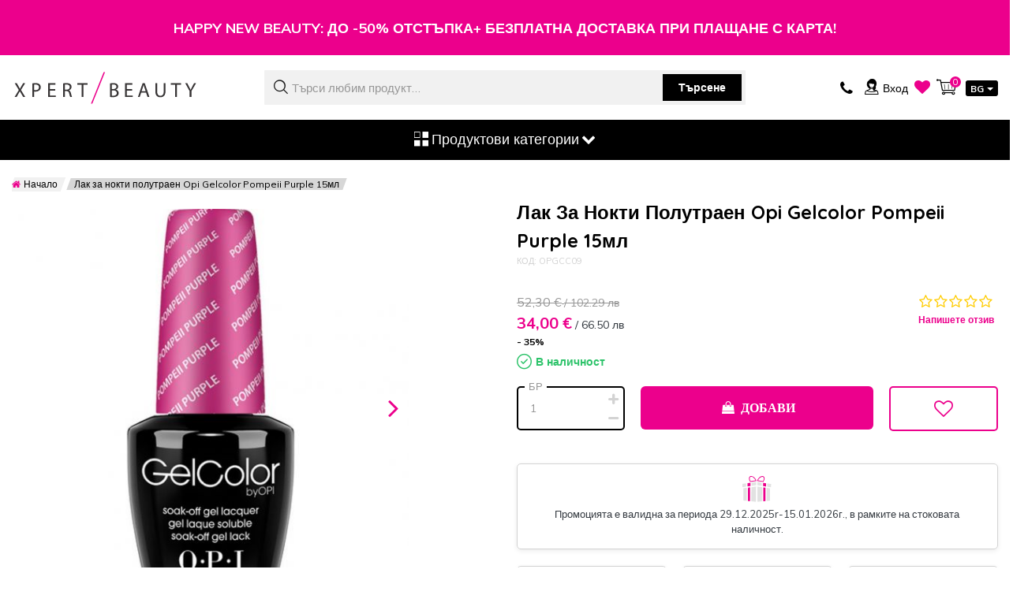

--- FILE ---
content_type: text/html; charset=UTF-8
request_url: https://www.xpertbeauty.bg/lak-za-nokti-polutraen-opi-gelcolor-pompeii-purple-15ml
body_size: 50580
content:
 <!doctype html><html lang="bg-bg"><head prefix="og: http://ogp.me/ns# fb: http://ogp.me/ns/fb# product: http://ogp.me/ns/product#">  <meta charset="utf-8"/><script type="text/javascript">(window.NREUM||(NREUM={})).init={privacy:{cookies_enabled:false},ajax:{deny_list:["bam.eu01.nr-data.net"]},feature_flags:["soft_nav"]};(window.NREUM||(NREUM={})).loader_config={xpid:"Vg4AVlZbDhAHVlBTDgEEUQ==",licenseKey:"NRJS-af0b51f52669dbfb75e",applicationID:"72119037",browserID:"72123510"};;/*! For license information please see nr-loader-full-1.307.0.min.js.LICENSE.txt */
(()=>{var e,t,r={384:(e,t,r)=>{"use strict";r.d(t,{NT:()=>a,US:()=>u,Zm:()=>o,bQ:()=>d,dV:()=>c,pV:()=>l});var n=r(6154),i=r(1863),s=r(1910);const a={beacon:"bam.nr-data.net",errorBeacon:"bam.nr-data.net"};function o(){return n.gm.NREUM||(n.gm.NREUM={}),void 0===n.gm.newrelic&&(n.gm.newrelic=n.gm.NREUM),n.gm.NREUM}function c(){let e=o();return e.o||(e.o={ST:n.gm.setTimeout,SI:n.gm.setImmediate||n.gm.setInterval,CT:n.gm.clearTimeout,XHR:n.gm.XMLHttpRequest,REQ:n.gm.Request,EV:n.gm.Event,PR:n.gm.Promise,MO:n.gm.MutationObserver,FETCH:n.gm.fetch,WS:n.gm.WebSocket},(0,s.i)(...Object.values(e.o))),e}function d(e,t){let r=o();r.initializedAgents??={},t.initializedAt={ms:(0,i.t)(),date:new Date},r.initializedAgents[e]=t}function u(e,t){o()[e]=t}function l(){return function(){let e=o();const t=e.info||{};e.info={beacon:a.beacon,errorBeacon:a.errorBeacon,...t}}(),function(){let e=o();const t=e.init||{};e.init={...t}}(),c(),function(){let e=o();const t=e.loader_config||{};e.loader_config={...t}}(),o()}},782:(e,t,r)=>{"use strict";r.d(t,{T:()=>n});const n=r(860).K7.pageViewTiming},860:(e,t,r)=>{"use strict";r.d(t,{$J:()=>u,K7:()=>c,P3:()=>d,XX:()=>i,Yy:()=>o,df:()=>s,qY:()=>n,v4:()=>a});const n="events",i="jserrors",s="browser/blobs",a="rum",o="browser/logs",c={ajax:"ajax",genericEvents:"generic_events",jserrors:i,logging:"logging",metrics:"metrics",pageAction:"page_action",pageViewEvent:"page_view_event",pageViewTiming:"page_view_timing",sessionReplay:"session_replay",sessionTrace:"session_trace",softNav:"soft_navigations",spa:"spa"},d={[c.pageViewEvent]:1,[c.pageViewTiming]:2,[c.metrics]:3,[c.jserrors]:4,[c.spa]:5,[c.ajax]:6,[c.sessionTrace]:7,[c.softNav]:8,[c.sessionReplay]:9,[c.logging]:10,[c.genericEvents]:11},u={[c.pageViewEvent]:a,[c.pageViewTiming]:n,[c.ajax]:n,[c.spa]:n,[c.softNav]:n,[c.metrics]:i,[c.jserrors]:i,[c.sessionTrace]:s,[c.sessionReplay]:s,[c.logging]:o,[c.genericEvents]:"ins"}},944:(e,t,r)=>{"use strict";r.d(t,{R:()=>i});var n=r(3241);function i(e,t){"function"==typeof console.debug&&(console.debug("New Relic Warning: https://github.com/newrelic/newrelic-browser-agent/blob/main/docs/warning-codes.md#".concat(e),t),(0,n.W)({agentIdentifier:null,drained:null,type:"data",name:"warn",feature:"warn",data:{code:e,secondary:t}}))}},993:(e,t,r)=>{"use strict";r.d(t,{A$:()=>s,ET:()=>a,TZ:()=>o,p_:()=>i});var n=r(860);const i={ERROR:"ERROR",WARN:"WARN",INFO:"INFO",DEBUG:"DEBUG",TRACE:"TRACE"},s={OFF:0,ERROR:1,WARN:2,INFO:3,DEBUG:4,TRACE:5},a="log",o=n.K7.logging},1687:(e,t,r)=>{"use strict";r.d(t,{Ak:()=>d,Ze:()=>h,x3:()=>u});var n=r(3241),i=r(7836),s=r(3606),a=r(860),o=r(2646);const c={};function d(e,t){const r={staged:!1,priority:a.P3[t]||0};l(e),c[e].get(t)||c[e].set(t,r)}function u(e,t){e&&c[e]&&(c[e].get(t)&&c[e].delete(t),p(e,t,!1),c[e].size&&f(e))}function l(e){if(!e)throw new Error("agentIdentifier required");c[e]||(c[e]=new Map)}function h(e="",t="feature",r=!1){if(l(e),!e||!c[e].get(t)||r)return p(e,t);c[e].get(t).staged=!0,f(e)}function f(e){const t=Array.from(c[e]);t.every(([e,t])=>t.staged)&&(t.sort((e,t)=>e[1].priority-t[1].priority),t.forEach(([t])=>{c[e].delete(t),p(e,t)}))}function p(e,t,r=!0){const a=e?i.ee.get(e):i.ee,c=s.i.handlers;if(!a.aborted&&a.backlog&&c){if((0,n.W)({agentIdentifier:e,type:"lifecycle",name:"drain",feature:t}),r){const e=a.backlog[t],r=c[t];if(r){for(let t=0;e&&t<e.length;++t)g(e[t],r);Object.entries(r).forEach(([e,t])=>{Object.values(t||{}).forEach(t=>{t[0]?.on&&t[0]?.context()instanceof o.y&&t[0].on(e,t[1])})})}}a.isolatedBacklog||delete c[t],a.backlog[t]=null,a.emit("drain-"+t,[])}}function g(e,t){var r=e[1];Object.values(t[r]||{}).forEach(t=>{var r=e[0];if(t[0]===r){var n=t[1],i=e[3],s=e[2];n.apply(i,s)}})}},1738:(e,t,r)=>{"use strict";r.d(t,{U:()=>f,Y:()=>h});var n=r(3241),i=r(9908),s=r(1863),a=r(944),o=r(5701),c=r(3969),d=r(8362),u=r(860),l=r(4261);function h(e,t,r,s){const h=s||r;!h||h[e]&&h[e]!==d.d.prototype[e]||(h[e]=function(){(0,i.p)(c.xV,["API/"+e+"/called"],void 0,u.K7.metrics,r.ee),(0,n.W)({agentIdentifier:r.agentIdentifier,drained:!!o.B?.[r.agentIdentifier],type:"data",name:"api",feature:l.Pl+e,data:{}});try{return t.apply(this,arguments)}catch(e){(0,a.R)(23,e)}})}function f(e,t,r,n,a){const o=e.info;null===r?delete o.jsAttributes[t]:o.jsAttributes[t]=r,(a||null===r)&&(0,i.p)(l.Pl+n,[(0,s.t)(),t,r],void 0,"session",e.ee)}},1741:(e,t,r)=>{"use strict";r.d(t,{W:()=>s});var n=r(944),i=r(4261);class s{#e(e,...t){if(this[e]!==s.prototype[e])return this[e](...t);(0,n.R)(35,e)}addPageAction(e,t){return this.#e(i.hG,e,t)}register(e){return this.#e(i.eY,e)}recordCustomEvent(e,t){return this.#e(i.fF,e,t)}setPageViewName(e,t){return this.#e(i.Fw,e,t)}setCustomAttribute(e,t,r){return this.#e(i.cD,e,t,r)}noticeError(e,t){return this.#e(i.o5,e,t)}setUserId(e,t=!1){return this.#e(i.Dl,e,t)}setApplicationVersion(e){return this.#e(i.nb,e)}setErrorHandler(e){return this.#e(i.bt,e)}addRelease(e,t){return this.#e(i.k6,e,t)}log(e,t){return this.#e(i.$9,e,t)}start(){return this.#e(i.d3)}finished(e){return this.#e(i.BL,e)}recordReplay(){return this.#e(i.CH)}pauseReplay(){return this.#e(i.Tb)}addToTrace(e){return this.#e(i.U2,e)}setCurrentRouteName(e){return this.#e(i.PA,e)}interaction(e){return this.#e(i.dT,e)}wrapLogger(e,t,r){return this.#e(i.Wb,e,t,r)}measure(e,t){return this.#e(i.V1,e,t)}consent(e){return this.#e(i.Pv,e)}}},1863:(e,t,r)=>{"use strict";function n(){return Math.floor(performance.now())}r.d(t,{t:()=>n})},1910:(e,t,r)=>{"use strict";r.d(t,{i:()=>s});var n=r(944);const i=new Map;function s(...e){return e.every(e=>{if(i.has(e))return i.get(e);const t="function"==typeof e?e.toString():"",r=t.includes("[native code]"),s=t.includes("nrWrapper");return r||s||(0,n.R)(64,e?.name||t),i.set(e,r),r})}},2555:(e,t,r)=>{"use strict";r.d(t,{D:()=>o,f:()=>a});var n=r(384),i=r(8122);const s={beacon:n.NT.beacon,errorBeacon:n.NT.errorBeacon,licenseKey:void 0,applicationID:void 0,sa:void 0,queueTime:void 0,applicationTime:void 0,ttGuid:void 0,user:void 0,account:void 0,product:void 0,extra:void 0,jsAttributes:{},userAttributes:void 0,atts:void 0,transactionName:void 0,tNamePlain:void 0};function a(e){try{return!!e.licenseKey&&!!e.errorBeacon&&!!e.applicationID}catch(e){return!1}}const o=e=>(0,i.a)(e,s)},2614:(e,t,r)=>{"use strict";r.d(t,{BB:()=>a,H3:()=>n,g:()=>d,iL:()=>c,tS:()=>o,uh:()=>i,wk:()=>s});const n="NRBA",i="SESSION",s=144e5,a=18e5,o={STARTED:"session-started",PAUSE:"session-pause",RESET:"session-reset",RESUME:"session-resume",UPDATE:"session-update"},c={SAME_TAB:"same-tab",CROSS_TAB:"cross-tab"},d={OFF:0,FULL:1,ERROR:2}},2646:(e,t,r)=>{"use strict";r.d(t,{y:()=>n});class n{constructor(e){this.contextId=e}}},2843:(e,t,r)=>{"use strict";r.d(t,{G:()=>s,u:()=>i});var n=r(3878);function i(e,t=!1,r,i){(0,n.DD)("visibilitychange",function(){if(t)return void("hidden"===document.visibilityState&&e());e(document.visibilityState)},r,i)}function s(e,t,r){(0,n.sp)("pagehide",e,t,r)}},3241:(e,t,r)=>{"use strict";r.d(t,{W:()=>s});var n=r(6154);const i="newrelic";function s(e={}){try{n.gm.dispatchEvent(new CustomEvent(i,{detail:e}))}catch(e){}}},3304:(e,t,r)=>{"use strict";r.d(t,{A:()=>s});var n=r(7836);const i=()=>{const e=new WeakSet;return(t,r)=>{if("object"==typeof r&&null!==r){if(e.has(r))return;e.add(r)}return r}};function s(e){try{return JSON.stringify(e,i())??""}catch(e){try{n.ee.emit("internal-error",[e])}catch(e){}return""}}},3333:(e,t,r)=>{"use strict";r.d(t,{$v:()=>u,TZ:()=>n,Xh:()=>c,Zp:()=>i,kd:()=>d,mq:()=>o,nf:()=>a,qN:()=>s});const n=r(860).K7.genericEvents,i=["auxclick","click","copy","keydown","paste","scrollend"],s=["focus","blur"],a=4,o=1e3,c=2e3,d=["PageAction","UserAction","BrowserPerformance"],u={RESOURCES:"experimental.resources",REGISTER:"register"}},3434:(e,t,r)=>{"use strict";r.d(t,{Jt:()=>s,YM:()=>d});var n=r(7836),i=r(5607);const s="nr@original:".concat(i.W),a=50;var o=Object.prototype.hasOwnProperty,c=!1;function d(e,t){return e||(e=n.ee),r.inPlace=function(e,t,n,i,s){n||(n="");const a="-"===n.charAt(0);for(let o=0;o<t.length;o++){const c=t[o],d=e[c];l(d)||(e[c]=r(d,a?c+n:n,i,c,s))}},r.flag=s,r;function r(t,r,n,c,d){return l(t)?t:(r||(r=""),nrWrapper[s]=t,function(e,t,r){if(Object.defineProperty&&Object.keys)try{return Object.keys(e).forEach(function(r){Object.defineProperty(t,r,{get:function(){return e[r]},set:function(t){return e[r]=t,t}})}),t}catch(e){u([e],r)}for(var n in e)o.call(e,n)&&(t[n]=e[n])}(t,nrWrapper,e),nrWrapper);function nrWrapper(){var s,o,l,h;let f;try{o=this,s=[...arguments],l="function"==typeof n?n(s,o):n||{}}catch(t){u([t,"",[s,o,c],l],e)}i(r+"start",[s,o,c],l,d);const p=performance.now();let g;try{return h=t.apply(o,s),g=performance.now(),h}catch(e){throw g=performance.now(),i(r+"err",[s,o,e],l,d),f=e,f}finally{const e=g-p,t={start:p,end:g,duration:e,isLongTask:e>=a,methodName:c,thrownError:f};t.isLongTask&&i("long-task",[t,o],l,d),i(r+"end",[s,o,h],l,d)}}}function i(r,n,i,s){if(!c||t){var a=c;c=!0;try{e.emit(r,n,i,t,s)}catch(t){u([t,r,n,i],e)}c=a}}}function u(e,t){t||(t=n.ee);try{t.emit("internal-error",e)}catch(e){}}function l(e){return!(e&&"function"==typeof e&&e.apply&&!e[s])}},3606:(e,t,r)=>{"use strict";r.d(t,{i:()=>s});var n=r(9908);s.on=a;var i=s.handlers={};function s(e,t,r,s){a(s||n.d,i,e,t,r)}function a(e,t,r,i,s){s||(s="feature"),e||(e=n.d);var a=t[s]=t[s]||{};(a[r]=a[r]||[]).push([e,i])}},3738:(e,t,r)=>{"use strict";r.d(t,{He:()=>i,Kp:()=>o,Lc:()=>d,Rz:()=>u,TZ:()=>n,bD:()=>s,d3:()=>a,jx:()=>l,sl:()=>h,uP:()=>c});const n=r(860).K7.sessionTrace,i="bstResource",s="resource",a="-start",o="-end",c="fn"+a,d="fn"+o,u="pushState",l=1e3,h=3e4},3785:(e,t,r)=>{"use strict";r.d(t,{R:()=>c,b:()=>d});var n=r(9908),i=r(1863),s=r(860),a=r(3969),o=r(993);function c(e,t,r={},c=o.p_.INFO,d=!0,u,l=(0,i.t)()){(0,n.p)(a.xV,["API/logging/".concat(c.toLowerCase(),"/called")],void 0,s.K7.metrics,e),(0,n.p)(o.ET,[l,t,r,c,d,u],void 0,s.K7.logging,e)}function d(e){return"string"==typeof e&&Object.values(o.p_).some(t=>t===e.toUpperCase().trim())}},3878:(e,t,r)=>{"use strict";function n(e,t){return{capture:e,passive:!1,signal:t}}function i(e,t,r=!1,i){window.addEventListener(e,t,n(r,i))}function s(e,t,r=!1,i){document.addEventListener(e,t,n(r,i))}r.d(t,{DD:()=>s,jT:()=>n,sp:()=>i})},3969:(e,t,r)=>{"use strict";r.d(t,{TZ:()=>n,XG:()=>o,rs:()=>i,xV:()=>a,z_:()=>s});const n=r(860).K7.metrics,i="sm",s="cm",a="storeSupportabilityMetrics",o="storeEventMetrics"},4234:(e,t,r)=>{"use strict";r.d(t,{W:()=>s});var n=r(7836),i=r(1687);class s{constructor(e,t){this.agentIdentifier=e,this.ee=n.ee.get(e),this.featureName=t,this.blocked=!1}deregisterDrain(){(0,i.x3)(this.agentIdentifier,this.featureName)}}},4261:(e,t,r)=>{"use strict";r.d(t,{$9:()=>d,BL:()=>o,CH:()=>f,Dl:()=>w,Fw:()=>y,PA:()=>m,Pl:()=>n,Pv:()=>E,Tb:()=>l,U2:()=>s,V1:()=>T,Wb:()=>x,bt:()=>b,cD:()=>v,d3:()=>R,dT:()=>c,eY:()=>p,fF:()=>h,hG:()=>i,k6:()=>a,nb:()=>g,o5:()=>u});const n="api-",i="addPageAction",s="addToTrace",a="addRelease",o="finished",c="interaction",d="log",u="noticeError",l="pauseReplay",h="recordCustomEvent",f="recordReplay",p="register",g="setApplicationVersion",m="setCurrentRouteName",v="setCustomAttribute",b="setErrorHandler",y="setPageViewName",w="setUserId",R="start",x="wrapLogger",T="measure",E="consent"},4387:(e,t,r)=>{"use strict";function n(e={}){return!(!e.id||!e.name)}function i(e){return"string"==typeof e&&e.trim().length<501||"number"==typeof e}function s(e,t){if(2!==t?.harvestEndpointVersion)return{};const r=t.agentRef.runtime.appMetadata.agents[0].entityGuid;return n(e)?{"source.id":e.id,"source.name":e.name,"source.type":e.type,"parent.id":e.parent?.id||r}:{"entity.guid":r,appId:t.agentRef.info.applicationID}}r.d(t,{Ux:()=>s,c7:()=>n,yo:()=>i})},5205:(e,t,r)=>{"use strict";r.d(t,{j:()=>S});var n=r(384),i=r(1741);var s=r(2555),a=r(3333);const o=e=>{if(!e||"string"!=typeof e)return!1;try{document.createDocumentFragment().querySelector(e)}catch{return!1}return!0};var c=r(2614),d=r(944),u=r(8122);const l="[data-nr-mask]",h=e=>(0,u.a)(e,(()=>{const e={feature_flags:[],experimental:{allow_registered_children:!1,resources:!1},mask_selector:"*",block_selector:"[data-nr-block]",mask_input_options:{color:!1,date:!1,"datetime-local":!1,email:!1,month:!1,number:!1,range:!1,search:!1,tel:!1,text:!1,time:!1,url:!1,week:!1,textarea:!1,select:!1,password:!0}};return{ajax:{deny_list:void 0,block_internal:!0,enabled:!0,autoStart:!0},api:{get allow_registered_children(){return e.feature_flags.includes(a.$v.REGISTER)||e.experimental.allow_registered_children},set allow_registered_children(t){e.experimental.allow_registered_children=t},duplicate_registered_data:!1},browser_consent_mode:{enabled:!1},distributed_tracing:{enabled:void 0,exclude_newrelic_header:void 0,cors_use_newrelic_header:void 0,cors_use_tracecontext_headers:void 0,allowed_origins:void 0},get feature_flags(){return e.feature_flags},set feature_flags(t){e.feature_flags=t},generic_events:{enabled:!0,autoStart:!0},harvest:{interval:30},jserrors:{enabled:!0,autoStart:!0},logging:{enabled:!0,autoStart:!0},metrics:{enabled:!0,autoStart:!0},obfuscate:void 0,page_action:{enabled:!0},page_view_event:{enabled:!0,autoStart:!0},page_view_timing:{enabled:!0,autoStart:!0},performance:{capture_marks:!1,capture_measures:!1,capture_detail:!0,resources:{get enabled(){return e.feature_flags.includes(a.$v.RESOURCES)||e.experimental.resources},set enabled(t){e.experimental.resources=t},asset_types:[],first_party_domains:[],ignore_newrelic:!0}},privacy:{cookies_enabled:!0},proxy:{assets:void 0,beacon:void 0},session:{expiresMs:c.wk,inactiveMs:c.BB},session_replay:{autoStart:!0,enabled:!1,preload:!1,sampling_rate:10,error_sampling_rate:100,collect_fonts:!1,inline_images:!1,fix_stylesheets:!0,mask_all_inputs:!0,get mask_text_selector(){return e.mask_selector},set mask_text_selector(t){o(t)?e.mask_selector="".concat(t,",").concat(l):""===t||null===t?e.mask_selector=l:(0,d.R)(5,t)},get block_class(){return"nr-block"},get ignore_class(){return"nr-ignore"},get mask_text_class(){return"nr-mask"},get block_selector(){return e.block_selector},set block_selector(t){o(t)?e.block_selector+=",".concat(t):""!==t&&(0,d.R)(6,t)},get mask_input_options(){return e.mask_input_options},set mask_input_options(t){t&&"object"==typeof t?e.mask_input_options={...t,password:!0}:(0,d.R)(7,t)}},session_trace:{enabled:!0,autoStart:!0},soft_navigations:{enabled:!0,autoStart:!0},spa:{enabled:!0,autoStart:!0},ssl:void 0,user_actions:{enabled:!0,elementAttributes:["id","className","tagName","type"]}}})());var f=r(6154),p=r(9324);let g=0;const m={buildEnv:p.F3,distMethod:p.Xs,version:p.xv,originTime:f.WN},v={consented:!1},b={appMetadata:{},get consented(){return this.session?.state?.consent||v.consented},set consented(e){v.consented=e},customTransaction:void 0,denyList:void 0,disabled:!1,harvester:void 0,isolatedBacklog:!1,isRecording:!1,loaderType:void 0,maxBytes:3e4,obfuscator:void 0,onerror:void 0,ptid:void 0,releaseIds:{},session:void 0,timeKeeper:void 0,registeredEntities:[],jsAttributesMetadata:{bytes:0},get harvestCount(){return++g}},y=e=>{const t=(0,u.a)(e,b),r=Object.keys(m).reduce((e,t)=>(e[t]={value:m[t],writable:!1,configurable:!0,enumerable:!0},e),{});return Object.defineProperties(t,r)};var w=r(5701);const R=e=>{const t=e.startsWith("http");e+="/",r.p=t?e:"https://"+e};var x=r(7836),T=r(3241);const E={accountID:void 0,trustKey:void 0,agentID:void 0,licenseKey:void 0,applicationID:void 0,xpid:void 0},A=e=>(0,u.a)(e,E),_=new Set;function S(e,t={},r,a){let{init:o,info:c,loader_config:d,runtime:u={},exposed:l=!0}=t;if(!c){const e=(0,n.pV)();o=e.init,c=e.info,d=e.loader_config}e.init=h(o||{}),e.loader_config=A(d||{}),c.jsAttributes??={},f.bv&&(c.jsAttributes.isWorker=!0),e.info=(0,s.D)(c);const p=e.init,g=[c.beacon,c.errorBeacon];_.has(e.agentIdentifier)||(p.proxy.assets&&(R(p.proxy.assets),g.push(p.proxy.assets)),p.proxy.beacon&&g.push(p.proxy.beacon),e.beacons=[...g],function(e){const t=(0,n.pV)();Object.getOwnPropertyNames(i.W.prototype).forEach(r=>{const n=i.W.prototype[r];if("function"!=typeof n||"constructor"===n)return;let s=t[r];e[r]&&!1!==e.exposed&&"micro-agent"!==e.runtime?.loaderType&&(t[r]=(...t)=>{const n=e[r](...t);return s?s(...t):n})})}(e),(0,n.US)("activatedFeatures",w.B)),u.denyList=[...p.ajax.deny_list||[],...p.ajax.block_internal?g:[]],u.ptid=e.agentIdentifier,u.loaderType=r,e.runtime=y(u),_.has(e.agentIdentifier)||(e.ee=x.ee.get(e.agentIdentifier),e.exposed=l,(0,T.W)({agentIdentifier:e.agentIdentifier,drained:!!w.B?.[e.agentIdentifier],type:"lifecycle",name:"initialize",feature:void 0,data:e.config})),_.add(e.agentIdentifier)}},5270:(e,t,r)=>{"use strict";r.d(t,{Aw:()=>a,SR:()=>s,rF:()=>o});var n=r(384),i=r(7767);function s(e){return!!(0,n.dV)().o.MO&&(0,i.V)(e)&&!0===e?.session_trace.enabled}function a(e){return!0===e?.session_replay.preload&&s(e)}function o(e,t){try{if("string"==typeof t?.type){if("password"===t.type.toLowerCase())return"*".repeat(e?.length||0);if(void 0!==t?.dataset?.nrUnmask||t?.classList?.contains("nr-unmask"))return e}}catch(e){}return"string"==typeof e?e.replace(/[\S]/g,"*"):"*".repeat(e?.length||0)}},5289:(e,t,r)=>{"use strict";r.d(t,{GG:()=>a,Qr:()=>c,sB:()=>o});var n=r(3878),i=r(6389);function s(){return"undefined"==typeof document||"complete"===document.readyState}function a(e,t){if(s())return e();const r=(0,i.J)(e),a=setInterval(()=>{s()&&(clearInterval(a),r())},500);(0,n.sp)("load",r,t)}function o(e){if(s())return e();(0,n.DD)("DOMContentLoaded",e)}function c(e){if(s())return e();(0,n.sp)("popstate",e)}},5607:(e,t,r)=>{"use strict";r.d(t,{W:()=>n});const n=(0,r(9566).bz)()},5701:(e,t,r)=>{"use strict";r.d(t,{B:()=>s,t:()=>a});var n=r(3241);const i=new Set,s={};function a(e,t){const r=t.agentIdentifier;s[r]??={},e&&"object"==typeof e&&(i.has(r)||(t.ee.emit("rumresp",[e]),s[r]=e,i.add(r),(0,n.W)({agentIdentifier:r,loaded:!0,drained:!0,type:"lifecycle",name:"load",feature:void 0,data:e})))}},6154:(e,t,r)=>{"use strict";r.d(t,{OF:()=>d,RI:()=>i,WN:()=>h,bv:()=>s,eN:()=>f,gm:()=>a,lR:()=>l,m:()=>c,mw:()=>o,sb:()=>u});var n=r(1863);const i="undefined"!=typeof window&&!!window.document,s="undefined"!=typeof WorkerGlobalScope&&("undefined"!=typeof self&&self instanceof WorkerGlobalScope&&self.navigator instanceof WorkerNavigator||"undefined"!=typeof globalThis&&globalThis instanceof WorkerGlobalScope&&globalThis.navigator instanceof WorkerNavigator),a=i?window:"undefined"!=typeof WorkerGlobalScope&&("undefined"!=typeof self&&self instanceof WorkerGlobalScope&&self||"undefined"!=typeof globalThis&&globalThis instanceof WorkerGlobalScope&&globalThis),o=Boolean("hidden"===a?.document?.visibilityState),c=""+a?.location,d=/iPad|iPhone|iPod/.test(a.navigator?.userAgent),u=d&&"undefined"==typeof SharedWorker,l=(()=>{const e=a.navigator?.userAgent?.match(/Firefox[/\s](\d+\.\d+)/);return Array.isArray(e)&&e.length>=2?+e[1]:0})(),h=Date.now()-(0,n.t)(),f=()=>"undefined"!=typeof PerformanceNavigationTiming&&a?.performance?.getEntriesByType("navigation")?.[0]?.responseStart},6344:(e,t,r)=>{"use strict";r.d(t,{BB:()=>u,Qb:()=>l,TZ:()=>i,Ug:()=>a,Vh:()=>s,_s:()=>o,bc:()=>d,yP:()=>c});var n=r(2614);const i=r(860).K7.sessionReplay,s="errorDuringReplay",a=.12,o={DomContentLoaded:0,Load:1,FullSnapshot:2,IncrementalSnapshot:3,Meta:4,Custom:5},c={[n.g.ERROR]:15e3,[n.g.FULL]:3e5,[n.g.OFF]:0},d={RESET:{message:"Session was reset",sm:"Reset"},IMPORT:{message:"Recorder failed to import",sm:"Import"},TOO_MANY:{message:"429: Too Many Requests",sm:"Too-Many"},TOO_BIG:{message:"Payload was too large",sm:"Too-Big"},CROSS_TAB:{message:"Session Entity was set to OFF on another tab",sm:"Cross-Tab"},ENTITLEMENTS:{message:"Session Replay is not allowed and will not be started",sm:"Entitlement"}},u=5e3,l={API:"api",RESUME:"resume",SWITCH_TO_FULL:"switchToFull",INITIALIZE:"initialize",PRELOAD:"preload"}},6389:(e,t,r)=>{"use strict";function n(e,t=500,r={}){const n=r?.leading||!1;let i;return(...r)=>{n&&void 0===i&&(e.apply(this,r),i=setTimeout(()=>{i=clearTimeout(i)},t)),n||(clearTimeout(i),i=setTimeout(()=>{e.apply(this,r)},t))}}function i(e){let t=!1;return(...r)=>{t||(t=!0,e.apply(this,r))}}r.d(t,{J:()=>i,s:()=>n})},6630:(e,t,r)=>{"use strict";r.d(t,{T:()=>n});const n=r(860).K7.pageViewEvent},6774:(e,t,r)=>{"use strict";r.d(t,{T:()=>n});const n=r(860).K7.jserrors},7295:(e,t,r)=>{"use strict";r.d(t,{Xv:()=>a,gX:()=>i,iW:()=>s});var n=[];function i(e){if(!e||s(e))return!1;if(0===n.length)return!0;if("*"===n[0].hostname)return!1;for(var t=0;t<n.length;t++){var r=n[t];if(r.hostname.test(e.hostname)&&r.pathname.test(e.pathname))return!1}return!0}function s(e){return void 0===e.hostname}function a(e){if(n=[],e&&e.length)for(var t=0;t<e.length;t++){let r=e[t];if(!r)continue;if("*"===r)return void(n=[{hostname:"*"}]);0===r.indexOf("http://")?r=r.substring(7):0===r.indexOf("https://")&&(r=r.substring(8));const i=r.indexOf("/");let s,a;i>0?(s=r.substring(0,i),a=r.substring(i)):(s=r,a="*");let[c]=s.split(":");n.push({hostname:o(c),pathname:o(a,!0)})}}function o(e,t=!1){const r=e.replace(/[.+?^${}()|[\]\\]/g,e=>"\\"+e).replace(/\*/g,".*?");return new RegExp((t?"^":"")+r+"$")}},7485:(e,t,r)=>{"use strict";r.d(t,{D:()=>i});var n=r(6154);function i(e){if(0===(e||"").indexOf("data:"))return{protocol:"data"};try{const t=new URL(e,location.href),r={port:t.port,hostname:t.hostname,pathname:t.pathname,search:t.search,protocol:t.protocol.slice(0,t.protocol.indexOf(":")),sameOrigin:t.protocol===n.gm?.location?.protocol&&t.host===n.gm?.location?.host};return r.port&&""!==r.port||("http:"===t.protocol&&(r.port="80"),"https:"===t.protocol&&(r.port="443")),r.pathname&&""!==r.pathname?r.pathname.startsWith("/")||(r.pathname="/".concat(r.pathname)):r.pathname="/",r}catch(e){return{}}}},7699:(e,t,r)=>{"use strict";r.d(t,{It:()=>s,KC:()=>o,No:()=>i,qh:()=>a});var n=r(860);const i=16e3,s=1e6,a="SESSION_ERROR",o={[n.K7.logging]:!0,[n.K7.genericEvents]:!1,[n.K7.jserrors]:!1,[n.K7.ajax]:!1}},7767:(e,t,r)=>{"use strict";r.d(t,{V:()=>i});var n=r(6154);const i=e=>n.RI&&!0===e?.privacy.cookies_enabled},7836:(e,t,r)=>{"use strict";r.d(t,{P:()=>o,ee:()=>c});var n=r(384),i=r(8990),s=r(2646),a=r(5607);const o="nr@context:".concat(a.W),c=function e(t,r){var n={},a={},u={},l=!1;try{l=16===r.length&&d.initializedAgents?.[r]?.runtime.isolatedBacklog}catch(e){}var h={on:p,addEventListener:p,removeEventListener:function(e,t){var r=n[e];if(!r)return;for(var i=0;i<r.length;i++)r[i]===t&&r.splice(i,1)},emit:function(e,r,n,i,s){!1!==s&&(s=!0);if(c.aborted&&!i)return;t&&s&&t.emit(e,r,n);var o=f(n);g(e).forEach(e=>{e.apply(o,r)});var d=v()[a[e]];d&&d.push([h,e,r,o]);return o},get:m,listeners:g,context:f,buffer:function(e,t){const r=v();if(t=t||"feature",h.aborted)return;Object.entries(e||{}).forEach(([e,n])=>{a[n]=t,t in r||(r[t]=[])})},abort:function(){h._aborted=!0,Object.keys(h.backlog).forEach(e=>{delete h.backlog[e]})},isBuffering:function(e){return!!v()[a[e]]},debugId:r,backlog:l?{}:t&&"object"==typeof t.backlog?t.backlog:{},isolatedBacklog:l};return Object.defineProperty(h,"aborted",{get:()=>{let e=h._aborted||!1;return e||(t&&(e=t.aborted),e)}}),h;function f(e){return e&&e instanceof s.y?e:e?(0,i.I)(e,o,()=>new s.y(o)):new s.y(o)}function p(e,t){n[e]=g(e).concat(t)}function g(e){return n[e]||[]}function m(t){return u[t]=u[t]||e(h,t)}function v(){return h.backlog}}(void 0,"globalEE"),d=(0,n.Zm)();d.ee||(d.ee=c)},8122:(e,t,r)=>{"use strict";r.d(t,{a:()=>i});var n=r(944);function i(e,t){try{if(!e||"object"!=typeof e)return(0,n.R)(3);if(!t||"object"!=typeof t)return(0,n.R)(4);const r=Object.create(Object.getPrototypeOf(t),Object.getOwnPropertyDescriptors(t)),s=0===Object.keys(r).length?e:r;for(let a in s)if(void 0!==e[a])try{if(null===e[a]){r[a]=null;continue}Array.isArray(e[a])&&Array.isArray(t[a])?r[a]=Array.from(new Set([...e[a],...t[a]])):"object"==typeof e[a]&&"object"==typeof t[a]?r[a]=i(e[a],t[a]):r[a]=e[a]}catch(e){r[a]||(0,n.R)(1,e)}return r}catch(e){(0,n.R)(2,e)}}},8139:(e,t,r)=>{"use strict";r.d(t,{u:()=>h});var n=r(7836),i=r(3434),s=r(8990),a=r(6154);const o={},c=a.gm.XMLHttpRequest,d="addEventListener",u="removeEventListener",l="nr@wrapped:".concat(n.P);function h(e){var t=function(e){return(e||n.ee).get("events")}(e);if(o[t.debugId]++)return t;o[t.debugId]=1;var r=(0,i.YM)(t,!0);function h(e){r.inPlace(e,[d,u],"-",p)}function p(e,t){return e[1]}return"getPrototypeOf"in Object&&(a.RI&&f(document,h),c&&f(c.prototype,h),f(a.gm,h)),t.on(d+"-start",function(e,t){var n=e[1];if(null!==n&&("function"==typeof n||"object"==typeof n)&&"newrelic"!==e[0]){var i=(0,s.I)(n,l,function(){var e={object:function(){if("function"!=typeof n.handleEvent)return;return n.handleEvent.apply(n,arguments)},function:n}[typeof n];return e?r(e,"fn-",null,e.name||"anonymous"):n});this.wrapped=e[1]=i}}),t.on(u+"-start",function(e){e[1]=this.wrapped||e[1]}),t}function f(e,t,...r){let n=e;for(;"object"==typeof n&&!Object.prototype.hasOwnProperty.call(n,d);)n=Object.getPrototypeOf(n);n&&t(n,...r)}},8362:(e,t,r)=>{"use strict";r.d(t,{d:()=>s});var n=r(9566),i=r(1741);class s extends i.W{agentIdentifier=(0,n.LA)(16)}},8374:(e,t,r)=>{r.nc=(()=>{try{return document?.currentScript?.nonce}catch(e){}return""})()},8990:(e,t,r)=>{"use strict";r.d(t,{I:()=>i});var n=Object.prototype.hasOwnProperty;function i(e,t,r){if(n.call(e,t))return e[t];var i=r();if(Object.defineProperty&&Object.keys)try{return Object.defineProperty(e,t,{value:i,writable:!0,enumerable:!1}),i}catch(e){}return e[t]=i,i}},9300:(e,t,r)=>{"use strict";r.d(t,{T:()=>n});const n=r(860).K7.ajax},9324:(e,t,r)=>{"use strict";r.d(t,{AJ:()=>a,F3:()=>i,Xs:()=>s,Yq:()=>o,xv:()=>n});const n="1.307.0",i="PROD",s="CDN",a="@newrelic/rrweb",o="1.0.1"},9566:(e,t,r)=>{"use strict";r.d(t,{LA:()=>o,ZF:()=>c,bz:()=>a,el:()=>d});var n=r(6154);const i="xxxxxxxx-xxxx-4xxx-yxxx-xxxxxxxxxxxx";function s(e,t){return e?15&e[t]:16*Math.random()|0}function a(){const e=n.gm?.crypto||n.gm?.msCrypto;let t,r=0;return e&&e.getRandomValues&&(t=e.getRandomValues(new Uint8Array(30))),i.split("").map(e=>"x"===e?s(t,r++).toString(16):"y"===e?(3&s()|8).toString(16):e).join("")}function o(e){const t=n.gm?.crypto||n.gm?.msCrypto;let r,i=0;t&&t.getRandomValues&&(r=t.getRandomValues(new Uint8Array(e)));const a=[];for(var o=0;o<e;o++)a.push(s(r,i++).toString(16));return a.join("")}function c(){return o(16)}function d(){return o(32)}},9908:(e,t,r)=>{"use strict";r.d(t,{d:()=>n,p:()=>i});var n=r(7836).ee.get("handle");function i(e,t,r,i,s){s?(s.buffer([e],i),s.emit(e,t,r)):(n.buffer([e],i),n.emit(e,t,r))}}},n={};function i(e){var t=n[e];if(void 0!==t)return t.exports;var s=n[e]={exports:{}};return r[e](s,s.exports,i),s.exports}i.m=r,i.d=(e,t)=>{for(var r in t)i.o(t,r)&&!i.o(e,r)&&Object.defineProperty(e,r,{enumerable:!0,get:t[r]})},i.f={},i.e=e=>Promise.all(Object.keys(i.f).reduce((t,r)=>(i.f[r](e,t),t),[])),i.u=e=>({95:"nr-full-compressor",222:"nr-full-recorder",891:"nr-full"}[e]+"-1.307.0.min.js"),i.o=(e,t)=>Object.prototype.hasOwnProperty.call(e,t),e={},t="NRBA-1.307.0.PROD:",i.l=(r,n,s,a)=>{if(e[r])e[r].push(n);else{var o,c;if(void 0!==s)for(var d=document.getElementsByTagName("script"),u=0;u<d.length;u++){var l=d[u];if(l.getAttribute("src")==r||l.getAttribute("data-webpack")==t+s){o=l;break}}if(!o){c=!0;var h={891:"sha512-sH9b1vawmxY9CBAXeIEMChy94Paws6LTdzOKmYb7Yv7ty3akxNyuRWPa7vKo+N5pgLKfZ+rr1V58fqKnMuxWLg==",222:"sha512-b0jX/Dk1FxVP6/by1os1Ps8hJpaq0YSXztbDUd8/LjOd174d8oxLSDllN3EDdiPEKYO9S51hOP7niSvzY7faGQ==",95:"sha512-EpklKhlCC2CuLyBzel9qzCZL/I7nKylnhjdJVmP8pPcukyDIUETsMzhV1MEGPx6qHgfyi9ABF2PQUQZxFhdPCg=="};(o=document.createElement("script")).charset="utf-8",i.nc&&o.setAttribute("nonce",i.nc),o.setAttribute("data-webpack",t+s),o.src=r,0!==o.src.indexOf(window.location.origin+"/")&&(o.crossOrigin="anonymous"),h[a]&&(o.integrity=h[a])}e[r]=[n];var f=(t,n)=>{o.onerror=o.onload=null,clearTimeout(p);var i=e[r];if(delete e[r],o.parentNode&&o.parentNode.removeChild(o),i&&i.forEach(e=>e(n)),t)return t(n)},p=setTimeout(f.bind(null,void 0,{type:"timeout",target:o}),12e4);o.onerror=f.bind(null,o.onerror),o.onload=f.bind(null,o.onload),c&&document.head.appendChild(o)}},i.r=e=>{"undefined"!=typeof Symbol&&Symbol.toStringTag&&Object.defineProperty(e,Symbol.toStringTag,{value:"Module"}),Object.defineProperty(e,"__esModule",{value:!0})},i.p="https://js-agent.newrelic.com/",(()=>{var e={85:0,959:0};i.f.j=(t,r)=>{var n=i.o(e,t)?e[t]:void 0;if(0!==n)if(n)r.push(n[2]);else{var s=new Promise((r,i)=>n=e[t]=[r,i]);r.push(n[2]=s);var a=i.p+i.u(t),o=new Error;i.l(a,r=>{if(i.o(e,t)&&(0!==(n=e[t])&&(e[t]=void 0),n)){var s=r&&("load"===r.type?"missing":r.type),a=r&&r.target&&r.target.src;o.message="Loading chunk "+t+" failed: ("+s+": "+a+")",o.name="ChunkLoadError",o.type=s,o.request=a,n[1](o)}},"chunk-"+t,t)}};var t=(t,r)=>{var n,s,[a,o,c]=r,d=0;if(a.some(t=>0!==e[t])){for(n in o)i.o(o,n)&&(i.m[n]=o[n]);if(c)c(i)}for(t&&t(r);d<a.length;d++)s=a[d],i.o(e,s)&&e[s]&&e[s][0](),e[s]=0},r=self["webpackChunk:NRBA-1.307.0.PROD"]=self["webpackChunk:NRBA-1.307.0.PROD"]||[];r.forEach(t.bind(null,0)),r.push=t.bind(null,r.push.bind(r))})(),(()=>{"use strict";i(8374);var e=i(8362),t=i(860);const r=Object.values(t.K7);var n=i(5205);var s=i(9908),a=i(1863),o=i(4261),c=i(1738);var d=i(1687),u=i(4234),l=i(5289),h=i(6154),f=i(944),p=i(5270),g=i(7767),m=i(6389),v=i(7699);class b extends u.W{constructor(e,t){super(e.agentIdentifier,t),this.agentRef=e,this.abortHandler=void 0,this.featAggregate=void 0,this.loadedSuccessfully=void 0,this.onAggregateImported=new Promise(e=>{this.loadedSuccessfully=e}),this.deferred=Promise.resolve(),!1===e.init[this.featureName].autoStart?this.deferred=new Promise((t,r)=>{this.ee.on("manual-start-all",(0,m.J)(()=>{(0,d.Ak)(e.agentIdentifier,this.featureName),t()}))}):(0,d.Ak)(e.agentIdentifier,t)}importAggregator(e,t,r={}){if(this.featAggregate)return;const n=async()=>{let n;await this.deferred;try{if((0,g.V)(e.init)){const{setupAgentSession:t}=await i.e(891).then(i.bind(i,8766));n=t(e)}}catch(e){(0,f.R)(20,e),this.ee.emit("internal-error",[e]),(0,s.p)(v.qh,[e],void 0,this.featureName,this.ee)}try{if(!this.#t(this.featureName,n,e.init))return(0,d.Ze)(this.agentIdentifier,this.featureName),void this.loadedSuccessfully(!1);const{Aggregate:i}=await t();this.featAggregate=new i(e,r),e.runtime.harvester.initializedAggregates.push(this.featAggregate),this.loadedSuccessfully(!0)}catch(e){(0,f.R)(34,e),this.abortHandler?.(),(0,d.Ze)(this.agentIdentifier,this.featureName,!0),this.loadedSuccessfully(!1),this.ee&&this.ee.abort()}};h.RI?(0,l.GG)(()=>n(),!0):n()}#t(e,r,n){if(this.blocked)return!1;switch(e){case t.K7.sessionReplay:return(0,p.SR)(n)&&!!r;case t.K7.sessionTrace:return!!r;default:return!0}}}var y=i(6630),w=i(2614),R=i(3241);class x extends b{static featureName=y.T;constructor(e){var t;super(e,y.T),this.setupInspectionEvents(e.agentIdentifier),t=e,(0,c.Y)(o.Fw,function(e,r){"string"==typeof e&&("/"!==e.charAt(0)&&(e="/"+e),t.runtime.customTransaction=(r||"http://custom.transaction")+e,(0,s.p)(o.Pl+o.Fw,[(0,a.t)()],void 0,void 0,t.ee))},t),this.importAggregator(e,()=>i.e(891).then(i.bind(i,3718)))}setupInspectionEvents(e){const t=(t,r)=>{t&&(0,R.W)({agentIdentifier:e,timeStamp:t.timeStamp,loaded:"complete"===t.target.readyState,type:"window",name:r,data:t.target.location+""})};(0,l.sB)(e=>{t(e,"DOMContentLoaded")}),(0,l.GG)(e=>{t(e,"load")}),(0,l.Qr)(e=>{t(e,"navigate")}),this.ee.on(w.tS.UPDATE,(t,r)=>{(0,R.W)({agentIdentifier:e,type:"lifecycle",name:"session",data:r})})}}var T=i(384);class E extends e.d{constructor(e){var t;(super(),h.gm)?(this.features={},(0,T.bQ)(this.agentIdentifier,this),this.desiredFeatures=new Set(e.features||[]),this.desiredFeatures.add(x),(0,n.j)(this,e,e.loaderType||"agent"),t=this,(0,c.Y)(o.cD,function(e,r,n=!1){if("string"==typeof e){if(["string","number","boolean"].includes(typeof r)||null===r)return(0,c.U)(t,e,r,o.cD,n);(0,f.R)(40,typeof r)}else(0,f.R)(39,typeof e)},t),function(e){(0,c.Y)(o.Dl,function(t,r=!1){if("string"!=typeof t&&null!==t)return void(0,f.R)(41,typeof t);const n=e.info.jsAttributes["enduser.id"];r&&null!=n&&n!==t?(0,s.p)(o.Pl+"setUserIdAndResetSession",[t],void 0,"session",e.ee):(0,c.U)(e,"enduser.id",t,o.Dl,!0)},e)}(this),function(e){(0,c.Y)(o.nb,function(t){if("string"==typeof t||null===t)return(0,c.U)(e,"application.version",t,o.nb,!1);(0,f.R)(42,typeof t)},e)}(this),function(e){(0,c.Y)(o.d3,function(){e.ee.emit("manual-start-all")},e)}(this),function(e){(0,c.Y)(o.Pv,function(t=!0){if("boolean"==typeof t){if((0,s.p)(o.Pl+o.Pv,[t],void 0,"session",e.ee),e.runtime.consented=t,t){const t=e.features.page_view_event;t.onAggregateImported.then(e=>{const r=t.featAggregate;e&&!r.sentRum&&r.sendRum()})}}else(0,f.R)(65,typeof t)},e)}(this),this.run()):(0,f.R)(21)}get config(){return{info:this.info,init:this.init,loader_config:this.loader_config,runtime:this.runtime}}get api(){return this}run(){try{const e=function(e){const t={};return r.forEach(r=>{t[r]=!!e[r]?.enabled}),t}(this.init),n=[...this.desiredFeatures];n.sort((e,r)=>t.P3[e.featureName]-t.P3[r.featureName]),n.forEach(r=>{if(!e[r.featureName]&&r.featureName!==t.K7.pageViewEvent)return;if(r.featureName===t.K7.spa)return void(0,f.R)(67);const n=function(e){switch(e){case t.K7.ajax:return[t.K7.jserrors];case t.K7.sessionTrace:return[t.K7.ajax,t.K7.pageViewEvent];case t.K7.sessionReplay:return[t.K7.sessionTrace];case t.K7.pageViewTiming:return[t.K7.pageViewEvent];default:return[]}}(r.featureName).filter(e=>!(e in this.features));n.length>0&&(0,f.R)(36,{targetFeature:r.featureName,missingDependencies:n}),this.features[r.featureName]=new r(this)})}catch(e){(0,f.R)(22,e);for(const e in this.features)this.features[e].abortHandler?.();const t=(0,T.Zm)();delete t.initializedAgents[this.agentIdentifier]?.features,delete this.sharedAggregator;return t.ee.get(this.agentIdentifier).abort(),!1}}}var A=i(2843),_=i(782);class S extends b{static featureName=_.T;constructor(e){super(e,_.T),h.RI&&((0,A.u)(()=>(0,s.p)("docHidden",[(0,a.t)()],void 0,_.T,this.ee),!0),(0,A.G)(()=>(0,s.p)("winPagehide",[(0,a.t)()],void 0,_.T,this.ee)),this.importAggregator(e,()=>i.e(891).then(i.bind(i,9018))))}}var O=i(3969);class I extends b{static featureName=O.TZ;constructor(e){super(e,O.TZ),h.RI&&document.addEventListener("securitypolicyviolation",e=>{(0,s.p)(O.xV,["Generic/CSPViolation/Detected"],void 0,this.featureName,this.ee)}),this.importAggregator(e,()=>i.e(891).then(i.bind(i,6555)))}}var P=i(6774),k=i(3878),D=i(3304);class N{constructor(e,t,r,n,i){this.name="UncaughtError",this.message="string"==typeof e?e:(0,D.A)(e),this.sourceURL=t,this.line=r,this.column=n,this.__newrelic=i}}function j(e){return M(e)?e:new N(void 0!==e?.message?e.message:e,e?.filename||e?.sourceURL,e?.lineno||e?.line,e?.colno||e?.col,e?.__newrelic,e?.cause)}function C(e){const t="Unhandled Promise Rejection: ";if(!e?.reason)return;if(M(e.reason)){try{e.reason.message.startsWith(t)||(e.reason.message=t+e.reason.message)}catch(e){}return j(e.reason)}const r=j(e.reason);return(r.message||"").startsWith(t)||(r.message=t+r.message),r}function L(e){if(e.error instanceof SyntaxError&&!/:\d+$/.test(e.error.stack?.trim())){const t=new N(e.message,e.filename,e.lineno,e.colno,e.error.__newrelic,e.cause);return t.name=SyntaxError.name,t}return M(e.error)?e.error:j(e)}function M(e){return e instanceof Error&&!!e.stack}function H(e,r,n,i,o=(0,a.t)()){"string"==typeof e&&(e=new Error(e)),(0,s.p)("err",[e,o,!1,r,n.runtime.isRecording,void 0,i],void 0,t.K7.jserrors,n.ee),(0,s.p)("uaErr",[],void 0,t.K7.genericEvents,n.ee)}var B=i(4387),K=i(993),W=i(3785);function U(e,{customAttributes:t={},level:r=K.p_.INFO}={},n,i,s=(0,a.t)()){(0,W.R)(n.ee,e,t,r,!1,i,s)}function F(e,r,n,i,c=(0,a.t)()){(0,s.p)(o.Pl+o.hG,[c,e,r,i],void 0,t.K7.genericEvents,n.ee)}function V(e,r,n,i,c=(0,a.t)()){const{start:d,end:u,customAttributes:l}=r||{},h={customAttributes:l||{}};if("object"!=typeof h.customAttributes||"string"!=typeof e||0===e.length)return void(0,f.R)(57);const p=(e,t)=>null==e?t:"number"==typeof e?e:e instanceof PerformanceMark?e.startTime:Number.NaN;if(h.start=p(d,0),h.end=p(u,c),Number.isNaN(h.start)||Number.isNaN(h.end))(0,f.R)(57);else{if(h.duration=h.end-h.start,!(h.duration<0))return(0,s.p)(o.Pl+o.V1,[h,e,i],void 0,t.K7.genericEvents,n.ee),h;(0,f.R)(58)}}function z(e,r={},n,i,c=(0,a.t)()){(0,s.p)(o.Pl+o.fF,[c,e,r,i],void 0,t.K7.genericEvents,n.ee)}function G(e){(0,c.Y)(o.eY,function(t){return Y(e,t)},e)}function Y(e,r,n){const i={};(0,f.R)(54,"newrelic.register"),r||={},r.type="MFE",r.licenseKey||=e.info.licenseKey,r.blocked=!1,r.parent=n||{};let o=()=>{};const c=e.runtime.registeredEntities,d=c.find(({metadata:{target:{id:e,name:t}}})=>e===r.id);if(d)return d.metadata.target.name!==r.name&&(d.metadata.target.name=r.name),d;const u=e=>{r.blocked=!0,o=e};e.init.api.allow_registered_children||u((0,m.J)(()=>(0,f.R)(55))),(0,B.c7)(r)||u((0,m.J)(()=>(0,f.R)(48,r))),(0,B.yo)(r.id)&&(0,B.yo)(r.name)||u((0,m.J)(()=>(0,f.R)(48,r)));const l={addPageAction:(t,n={})=>g(F,[t,{...i,...n},e],r),log:(t,n={})=>g(U,[t,{...n,customAttributes:{...i,...n.customAttributes||{}}},e],r),measure:(t,n={})=>g(V,[t,{...n,customAttributes:{...i,...n.customAttributes||{}}},e],r),noticeError:(t,n={})=>g(H,[t,{...i,...n},e],r),register:(t={})=>g(Y,[e,t],l.metadata.target),recordCustomEvent:(t,n={})=>g(z,[t,{...i,...n},e],r),setApplicationVersion:e=>p("application.version",e),setCustomAttribute:(e,t)=>p(e,t),setUserId:e=>p("enduser.id",e),metadata:{customAttributes:i,target:r}},h=()=>(r.blocked&&o(),r.blocked);h()||c.push(l);const p=(e,t)=>{h()||(i[e]=t)},g=(r,n,i)=>{if(h())return;const o=(0,a.t)();(0,s.p)(O.xV,["API/register/".concat(r.name,"/called")],void 0,t.K7.metrics,e.ee);try{return e.init.api.duplicate_registered_data&&"register"!==r.name&&r(...n,void 0,o),r(...n,i,o)}catch(e){(0,f.R)(50,e)}};return l}class q extends b{static featureName=P.T;constructor(e){var t;super(e,P.T),t=e,(0,c.Y)(o.o5,(e,r)=>H(e,r,t),t),function(e){(0,c.Y)(o.bt,function(t){e.runtime.onerror=t},e)}(e),function(e){let t=0;(0,c.Y)(o.k6,function(e,r){++t>10||(this.runtime.releaseIds[e.slice(-200)]=(""+r).slice(-200))},e)}(e),G(e);try{this.removeOnAbort=new AbortController}catch(e){}this.ee.on("internal-error",(t,r)=>{this.abortHandler&&(0,s.p)("ierr",[j(t),(0,a.t)(),!0,{},e.runtime.isRecording,r],void 0,this.featureName,this.ee)}),h.gm.addEventListener("unhandledrejection",t=>{this.abortHandler&&(0,s.p)("err",[C(t),(0,a.t)(),!1,{unhandledPromiseRejection:1},e.runtime.isRecording],void 0,this.featureName,this.ee)},(0,k.jT)(!1,this.removeOnAbort?.signal)),h.gm.addEventListener("error",t=>{this.abortHandler&&(0,s.p)("err",[L(t),(0,a.t)(),!1,{},e.runtime.isRecording],void 0,this.featureName,this.ee)},(0,k.jT)(!1,this.removeOnAbort?.signal)),this.abortHandler=this.#r,this.importAggregator(e,()=>i.e(891).then(i.bind(i,2176)))}#r(){this.removeOnAbort?.abort(),this.abortHandler=void 0}}var Z=i(8990);let X=1;function J(e){const t=typeof e;return!e||"object"!==t&&"function"!==t?-1:e===h.gm?0:(0,Z.I)(e,"nr@id",function(){return X++})}function Q(e){if("string"==typeof e&&e.length)return e.length;if("object"==typeof e){if("undefined"!=typeof ArrayBuffer&&e instanceof ArrayBuffer&&e.byteLength)return e.byteLength;if("undefined"!=typeof Blob&&e instanceof Blob&&e.size)return e.size;if(!("undefined"!=typeof FormData&&e instanceof FormData))try{return(0,D.A)(e).length}catch(e){return}}}var ee=i(8139),te=i(7836),re=i(3434);const ne={},ie=["open","send"];function se(e){var t=e||te.ee;const r=function(e){return(e||te.ee).get("xhr")}(t);if(void 0===h.gm.XMLHttpRequest)return r;if(ne[r.debugId]++)return r;ne[r.debugId]=1,(0,ee.u)(t);var n=(0,re.YM)(r),i=h.gm.XMLHttpRequest,s=h.gm.MutationObserver,a=h.gm.Promise,o=h.gm.setInterval,c="readystatechange",d=["onload","onerror","onabort","onloadstart","onloadend","onprogress","ontimeout"],u=[],l=h.gm.XMLHttpRequest=function(e){const t=new i(e),s=r.context(t);try{r.emit("new-xhr",[t],s),t.addEventListener(c,(a=s,function(){var e=this;e.readyState>3&&!a.resolved&&(a.resolved=!0,r.emit("xhr-resolved",[],e)),n.inPlace(e,d,"fn-",y)}),(0,k.jT)(!1))}catch(e){(0,f.R)(15,e);try{r.emit("internal-error",[e])}catch(e){}}var a;return t};function p(e,t){n.inPlace(t,["onreadystatechange"],"fn-",y)}if(function(e,t){for(var r in e)t[r]=e[r]}(i,l),l.prototype=i.prototype,n.inPlace(l.prototype,ie,"-xhr-",y),r.on("send-xhr-start",function(e,t){p(e,t),function(e){u.push(e),s&&(g?g.then(b):o?o(b):(m=-m,v.data=m))}(t)}),r.on("open-xhr-start",p),s){var g=a&&a.resolve();if(!o&&!a){var m=1,v=document.createTextNode(m);new s(b).observe(v,{characterData:!0})}}else t.on("fn-end",function(e){e[0]&&e[0].type===c||b()});function b(){for(var e=0;e<u.length;e++)p(0,u[e]);u.length&&(u=[])}function y(e,t){return t}return r}var ae="fetch-",oe=ae+"body-",ce=["arrayBuffer","blob","json","text","formData"],de=h.gm.Request,ue=h.gm.Response,le="prototype";const he={};function fe(e){const t=function(e){return(e||te.ee).get("fetch")}(e);if(!(de&&ue&&h.gm.fetch))return t;if(he[t.debugId]++)return t;function r(e,r,n){var i=e[r];"function"==typeof i&&(e[r]=function(){var e,r=[...arguments],s={};t.emit(n+"before-start",[r],s),s[te.P]&&s[te.P].dt&&(e=s[te.P].dt);var a=i.apply(this,r);return t.emit(n+"start",[r,e],a),a.then(function(e){return t.emit(n+"end",[null,e],a),e},function(e){throw t.emit(n+"end",[e],a),e})})}return he[t.debugId]=1,ce.forEach(e=>{r(de[le],e,oe),r(ue[le],e,oe)}),r(h.gm,"fetch",ae),t.on(ae+"end",function(e,r){var n=this;if(r){var i=r.headers.get("content-length");null!==i&&(n.rxSize=i),t.emit(ae+"done",[null,r],n)}else t.emit(ae+"done",[e],n)}),t}var pe=i(7485),ge=i(9566);class me{constructor(e){this.agentRef=e}generateTracePayload(e){const t=this.agentRef.loader_config;if(!this.shouldGenerateTrace(e)||!t)return null;var r=(t.accountID||"").toString()||null,n=(t.agentID||"").toString()||null,i=(t.trustKey||"").toString()||null;if(!r||!n)return null;var s=(0,ge.ZF)(),a=(0,ge.el)(),o=Date.now(),c={spanId:s,traceId:a,timestamp:o};return(e.sameOrigin||this.isAllowedOrigin(e)&&this.useTraceContextHeadersForCors())&&(c.traceContextParentHeader=this.generateTraceContextParentHeader(s,a),c.traceContextStateHeader=this.generateTraceContextStateHeader(s,o,r,n,i)),(e.sameOrigin&&!this.excludeNewrelicHeader()||!e.sameOrigin&&this.isAllowedOrigin(e)&&this.useNewrelicHeaderForCors())&&(c.newrelicHeader=this.generateTraceHeader(s,a,o,r,n,i)),c}generateTraceContextParentHeader(e,t){return"00-"+t+"-"+e+"-01"}generateTraceContextStateHeader(e,t,r,n,i){return i+"@nr=0-1-"+r+"-"+n+"-"+e+"----"+t}generateTraceHeader(e,t,r,n,i,s){if(!("function"==typeof h.gm?.btoa))return null;var a={v:[0,1],d:{ty:"Browser",ac:n,ap:i,id:e,tr:t,ti:r}};return s&&n!==s&&(a.d.tk=s),btoa((0,D.A)(a))}shouldGenerateTrace(e){return this.agentRef.init?.distributed_tracing?.enabled&&this.isAllowedOrigin(e)}isAllowedOrigin(e){var t=!1;const r=this.agentRef.init?.distributed_tracing;if(e.sameOrigin)t=!0;else if(r?.allowed_origins instanceof Array)for(var n=0;n<r.allowed_origins.length;n++){var i=(0,pe.D)(r.allowed_origins[n]);if(e.hostname===i.hostname&&e.protocol===i.protocol&&e.port===i.port){t=!0;break}}return t}excludeNewrelicHeader(){var e=this.agentRef.init?.distributed_tracing;return!!e&&!!e.exclude_newrelic_header}useNewrelicHeaderForCors(){var e=this.agentRef.init?.distributed_tracing;return!!e&&!1!==e.cors_use_newrelic_header}useTraceContextHeadersForCors(){var e=this.agentRef.init?.distributed_tracing;return!!e&&!!e.cors_use_tracecontext_headers}}var ve=i(9300),be=i(7295);function ye(e){return"string"==typeof e?e:e instanceof(0,T.dV)().o.REQ?e.url:h.gm?.URL&&e instanceof URL?e.href:void 0}var we=["load","error","abort","timeout"],Re=we.length,xe=(0,T.dV)().o.REQ,Te=(0,T.dV)().o.XHR;const Ee="X-NewRelic-App-Data";class Ae extends b{static featureName=ve.T;constructor(e){super(e,ve.T),this.dt=new me(e),this.handler=(e,t,r,n)=>(0,s.p)(e,t,r,n,this.ee);try{const e={xmlhttprequest:"xhr",fetch:"fetch",beacon:"beacon"};h.gm?.performance?.getEntriesByType("resource").forEach(r=>{if(r.initiatorType in e&&0!==r.responseStatus){const n={status:r.responseStatus},i={rxSize:r.transferSize,duration:Math.floor(r.duration),cbTime:0};_e(n,r.name),this.handler("xhr",[n,i,r.startTime,r.responseEnd,e[r.initiatorType]],void 0,t.K7.ajax)}})}catch(e){}fe(this.ee),se(this.ee),function(e,r,n,i){function o(e){var t=this;t.totalCbs=0,t.called=0,t.cbTime=0,t.end=T,t.ended=!1,t.xhrGuids={},t.lastSize=null,t.loadCaptureCalled=!1,t.params=this.params||{},t.metrics=this.metrics||{},t.latestLongtaskEnd=0,e.addEventListener("load",function(r){E(t,e)},(0,k.jT)(!1)),h.lR||e.addEventListener("progress",function(e){t.lastSize=e.loaded},(0,k.jT)(!1))}function c(e){this.params={method:e[0]},_e(this,e[1]),this.metrics={}}function d(t,r){e.loader_config.xpid&&this.sameOrigin&&r.setRequestHeader("X-NewRelic-ID",e.loader_config.xpid);var n=i.generateTracePayload(this.parsedOrigin);if(n){var s=!1;n.newrelicHeader&&(r.setRequestHeader("newrelic",n.newrelicHeader),s=!0),n.traceContextParentHeader&&(r.setRequestHeader("traceparent",n.traceContextParentHeader),n.traceContextStateHeader&&r.setRequestHeader("tracestate",n.traceContextStateHeader),s=!0),s&&(this.dt=n)}}function u(e,t){var n=this.metrics,i=e[0],s=this;if(n&&i){var o=Q(i);o&&(n.txSize=o)}this.startTime=(0,a.t)(),this.body=i,this.listener=function(e){try{"abort"!==e.type||s.loadCaptureCalled||(s.params.aborted=!0),("load"!==e.type||s.called===s.totalCbs&&(s.onloadCalled||"function"!=typeof t.onload)&&"function"==typeof s.end)&&s.end(t)}catch(e){try{r.emit("internal-error",[e])}catch(e){}}};for(var c=0;c<Re;c++)t.addEventListener(we[c],this.listener,(0,k.jT)(!1))}function l(e,t,r){this.cbTime+=e,t?this.onloadCalled=!0:this.called+=1,this.called!==this.totalCbs||!this.onloadCalled&&"function"==typeof r.onload||"function"!=typeof this.end||this.end(r)}function f(e,t){var r=""+J(e)+!!t;this.xhrGuids&&!this.xhrGuids[r]&&(this.xhrGuids[r]=!0,this.totalCbs+=1)}function p(e,t){var r=""+J(e)+!!t;this.xhrGuids&&this.xhrGuids[r]&&(delete this.xhrGuids[r],this.totalCbs-=1)}function g(){this.endTime=(0,a.t)()}function m(e,t){t instanceof Te&&"load"===e[0]&&r.emit("xhr-load-added",[e[1],e[2]],t)}function v(e,t){t instanceof Te&&"load"===e[0]&&r.emit("xhr-load-removed",[e[1],e[2]],t)}function b(e,t,r){t instanceof Te&&("onload"===r&&(this.onload=!0),("load"===(e[0]&&e[0].type)||this.onload)&&(this.xhrCbStart=(0,a.t)()))}function y(e,t){this.xhrCbStart&&r.emit("xhr-cb-time",[(0,a.t)()-this.xhrCbStart,this.onload,t],t)}function w(e){var t,r=e[1]||{};if("string"==typeof e[0]?0===(t=e[0]).length&&h.RI&&(t=""+h.gm.location.href):e[0]&&e[0].url?t=e[0].url:h.gm?.URL&&e[0]&&e[0]instanceof URL?t=e[0].href:"function"==typeof e[0].toString&&(t=e[0].toString()),"string"==typeof t&&0!==t.length){t&&(this.parsedOrigin=(0,pe.D)(t),this.sameOrigin=this.parsedOrigin.sameOrigin);var n=i.generateTracePayload(this.parsedOrigin);if(n&&(n.newrelicHeader||n.traceContextParentHeader))if(e[0]&&e[0].headers)o(e[0].headers,n)&&(this.dt=n);else{var s={};for(var a in r)s[a]=r[a];s.headers=new Headers(r.headers||{}),o(s.headers,n)&&(this.dt=n),e.length>1?e[1]=s:e.push(s)}}function o(e,t){var r=!1;return t.newrelicHeader&&(e.set("newrelic",t.newrelicHeader),r=!0),t.traceContextParentHeader&&(e.set("traceparent",t.traceContextParentHeader),t.traceContextStateHeader&&e.set("tracestate",t.traceContextStateHeader),r=!0),r}}function R(e,t){this.params={},this.metrics={},this.startTime=(0,a.t)(),this.dt=t,e.length>=1&&(this.target=e[0]),e.length>=2&&(this.opts=e[1]);var r=this.opts||{},n=this.target;_e(this,ye(n));var i=(""+(n&&n instanceof xe&&n.method||r.method||"GET")).toUpperCase();this.params.method=i,this.body=r.body,this.txSize=Q(r.body)||0}function x(e,r){if(this.endTime=(0,a.t)(),this.params||(this.params={}),(0,be.iW)(this.params))return;let i;this.params.status=r?r.status:0,"string"==typeof this.rxSize&&this.rxSize.length>0&&(i=+this.rxSize);const s={txSize:this.txSize,rxSize:i,duration:(0,a.t)()-this.startTime};n("xhr",[this.params,s,this.startTime,this.endTime,"fetch"],this,t.K7.ajax)}function T(e){const r=this.params,i=this.metrics;if(!this.ended){this.ended=!0;for(let t=0;t<Re;t++)e.removeEventListener(we[t],this.listener,!1);r.aborted||(0,be.iW)(r)||(i.duration=(0,a.t)()-this.startTime,this.loadCaptureCalled||4!==e.readyState?null==r.status&&(r.status=0):E(this,e),i.cbTime=this.cbTime,n("xhr",[r,i,this.startTime,this.endTime,"xhr"],this,t.K7.ajax))}}function E(e,n){e.params.status=n.status;var i=function(e,t){var r=e.responseType;return"json"===r&&null!==t?t:"arraybuffer"===r||"blob"===r||"json"===r?Q(e.response):"text"===r||""===r||void 0===r?Q(e.responseText):void 0}(n,e.lastSize);if(i&&(e.metrics.rxSize=i),e.sameOrigin&&n.getAllResponseHeaders().indexOf(Ee)>=0){var a=n.getResponseHeader(Ee);a&&((0,s.p)(O.rs,["Ajax/CrossApplicationTracing/Header/Seen"],void 0,t.K7.metrics,r),e.params.cat=a.split(", ").pop())}e.loadCaptureCalled=!0}r.on("new-xhr",o),r.on("open-xhr-start",c),r.on("open-xhr-end",d),r.on("send-xhr-start",u),r.on("xhr-cb-time",l),r.on("xhr-load-added",f),r.on("xhr-load-removed",p),r.on("xhr-resolved",g),r.on("addEventListener-end",m),r.on("removeEventListener-end",v),r.on("fn-end",y),r.on("fetch-before-start",w),r.on("fetch-start",R),r.on("fn-start",b),r.on("fetch-done",x)}(e,this.ee,this.handler,this.dt),this.importAggregator(e,()=>i.e(891).then(i.bind(i,3845)))}}function _e(e,t){var r=(0,pe.D)(t),n=e.params||e;n.hostname=r.hostname,n.port=r.port,n.protocol=r.protocol,n.host=r.hostname+":"+r.port,n.pathname=r.pathname,e.parsedOrigin=r,e.sameOrigin=r.sameOrigin}const Se={},Oe=["pushState","replaceState"];function Ie(e){const t=function(e){return(e||te.ee).get("history")}(e);return!h.RI||Se[t.debugId]++||(Se[t.debugId]=1,(0,re.YM)(t).inPlace(window.history,Oe,"-")),t}var Pe=i(3738);function ke(e){(0,c.Y)(o.BL,function(r=Date.now()){const n=r-h.WN;n<0&&(0,f.R)(62,r),(0,s.p)(O.XG,[o.BL,{time:n}],void 0,t.K7.metrics,e.ee),e.addToTrace({name:o.BL,start:r,origin:"nr"}),(0,s.p)(o.Pl+o.hG,[n,o.BL],void 0,t.K7.genericEvents,e.ee)},e)}const{He:De,bD:Ne,d3:je,Kp:Ce,TZ:Le,Lc:Me,uP:He,Rz:Be}=Pe;class Ke extends b{static featureName=Le;constructor(e){var r;super(e,Le),r=e,(0,c.Y)(o.U2,function(e){if(!(e&&"object"==typeof e&&e.name&&e.start))return;const n={n:e.name,s:e.start-h.WN,e:(e.end||e.start)-h.WN,o:e.origin||"",t:"api"};n.s<0||n.e<0||n.e<n.s?(0,f.R)(61,{start:n.s,end:n.e}):(0,s.p)("bstApi",[n],void 0,t.K7.sessionTrace,r.ee)},r),ke(e);if(!(0,g.V)(e.init))return void this.deregisterDrain();const n=this.ee;let d;Ie(n),this.eventsEE=(0,ee.u)(n),this.eventsEE.on(He,function(e,t){this.bstStart=(0,a.t)()}),this.eventsEE.on(Me,function(e,r){(0,s.p)("bst",[e[0],r,this.bstStart,(0,a.t)()],void 0,t.K7.sessionTrace,n)}),n.on(Be+je,function(e){this.time=(0,a.t)(),this.startPath=location.pathname+location.hash}),n.on(Be+Ce,function(e){(0,s.p)("bstHist",[location.pathname+location.hash,this.startPath,this.time],void 0,t.K7.sessionTrace,n)});try{d=new PerformanceObserver(e=>{const r=e.getEntries();(0,s.p)(De,[r],void 0,t.K7.sessionTrace,n)}),d.observe({type:Ne,buffered:!0})}catch(e){}this.importAggregator(e,()=>i.e(891).then(i.bind(i,6974)),{resourceObserver:d})}}var We=i(6344);class Ue extends b{static featureName=We.TZ;#n;recorder;constructor(e){var r;let n;super(e,We.TZ),r=e,(0,c.Y)(o.CH,function(){(0,s.p)(o.CH,[],void 0,t.K7.sessionReplay,r.ee)},r),function(e){(0,c.Y)(o.Tb,function(){(0,s.p)(o.Tb,[],void 0,t.K7.sessionReplay,e.ee)},e)}(e);try{n=JSON.parse(localStorage.getItem("".concat(w.H3,"_").concat(w.uh)))}catch(e){}(0,p.SR)(e.init)&&this.ee.on(o.CH,()=>this.#i()),this.#s(n)&&this.importRecorder().then(e=>{e.startRecording(We.Qb.PRELOAD,n?.sessionReplayMode)}),this.importAggregator(this.agentRef,()=>i.e(891).then(i.bind(i,6167)),this),this.ee.on("err",e=>{this.blocked||this.agentRef.runtime.isRecording&&(this.errorNoticed=!0,(0,s.p)(We.Vh,[e],void 0,this.featureName,this.ee))})}#s(e){return e&&(e.sessionReplayMode===w.g.FULL||e.sessionReplayMode===w.g.ERROR)||(0,p.Aw)(this.agentRef.init)}importRecorder(){return this.recorder?Promise.resolve(this.recorder):(this.#n??=Promise.all([i.e(891),i.e(222)]).then(i.bind(i,4866)).then(({Recorder:e})=>(this.recorder=new e(this),this.recorder)).catch(e=>{throw this.ee.emit("internal-error",[e]),this.blocked=!0,e}),this.#n)}#i(){this.blocked||(this.featAggregate?this.featAggregate.mode!==w.g.FULL&&this.featAggregate.initializeRecording(w.g.FULL,!0,We.Qb.API):this.importRecorder().then(()=>{this.recorder.startRecording(We.Qb.API,w.g.FULL)}))}}var Fe=i(3333);const Ve={},ze=new Set;function Ge(e){return"string"==typeof e?{type:"string",size:(new TextEncoder).encode(e).length}:e instanceof ArrayBuffer?{type:"ArrayBuffer",size:e.byteLength}:e instanceof Blob?{type:"Blob",size:e.size}:e instanceof DataView?{type:"DataView",size:e.byteLength}:ArrayBuffer.isView(e)?{type:"TypedArray",size:e.byteLength}:{type:"unknown",size:0}}class Ye{constructor(e,t){this.timestamp=(0,a.t)(),this.currentUrl=window.location.href,this.socketId=(0,ge.LA)(8),this.requestedUrl=e,this.requestedProtocols=Array.isArray(t)?t.join(","):t||"",this.openedAt=void 0,this.protocol=void 0,this.extensions=void 0,this.binaryType=void 0,this.messageOrigin=void 0,this.messageCount=void 0,this.messageBytes=void 0,this.messageBytesMin=void 0,this.messageBytesMax=void 0,this.messageTypes=void 0,this.sendCount=void 0,this.sendBytes=void 0,this.sendBytesMin=void 0,this.sendBytesMax=void 0,this.sendTypes=void 0,this.closedAt=void 0,this.closeCode=void 0,this.closeReason=void 0,this.closeWasClean=void 0,this.connectedDuration=void 0,this.hasErrors=void 0}}class qe extends b{static featureName=Fe.TZ;constructor(e){super(e,Fe.TZ);const r=e.init.feature_flags.includes("websockets"),n=[e.init.page_action.enabled,e.init.performance.capture_marks,e.init.performance.capture_measures,e.init.performance.resources.enabled,e.init.user_actions.enabled,r];var d;let u,l;if(d=e,(0,c.Y)(o.hG,(e,t)=>F(e,t,d),d),function(e){(0,c.Y)(o.fF,(t,r)=>z(t,r,e),e)}(e),ke(e),G(e),function(e){(0,c.Y)(o.V1,(t,r)=>V(t,r,e),e)}(e),r&&(l=function(e){if(!(0,T.dV)().o.WS)return e;const t=e.get("websockets");if(Ve[t.debugId]++)return t;Ve[t.debugId]=1,(0,A.G)(()=>{const e=(0,a.t)();ze.forEach(r=>{r.nrData.closedAt=e,r.nrData.closeCode=1001,r.nrData.closeReason="Page navigating away",r.nrData.closeWasClean=!1,r.nrData.openedAt&&(r.nrData.connectedDuration=e-r.nrData.openedAt),t.emit("ws",[r.nrData],r)})});class r extends WebSocket{static name="WebSocket";static toString(){return"function WebSocket() { [native code] }"}toString(){return"[object WebSocket]"}get[Symbol.toStringTag](){return r.name}#a(e){(e.__newrelic??={}).socketId=this.nrData.socketId,this.nrData.hasErrors??=!0}constructor(...e){super(...e),this.nrData=new Ye(e[0],e[1]),this.addEventListener("open",()=>{this.nrData.openedAt=(0,a.t)(),["protocol","extensions","binaryType"].forEach(e=>{this.nrData[e]=this[e]}),ze.add(this)}),this.addEventListener("message",e=>{const{type:t,size:r}=Ge(e.data);this.nrData.messageOrigin??=e.origin,this.nrData.messageCount=(this.nrData.messageCount??0)+1,this.nrData.messageBytes=(this.nrData.messageBytes??0)+r,this.nrData.messageBytesMin=Math.min(this.nrData.messageBytesMin??1/0,r),this.nrData.messageBytesMax=Math.max(this.nrData.messageBytesMax??0,r),(this.nrData.messageTypes??"").includes(t)||(this.nrData.messageTypes=this.nrData.messageTypes?"".concat(this.nrData.messageTypes,",").concat(t):t)}),this.addEventListener("close",e=>{this.nrData.closedAt=(0,a.t)(),this.nrData.closeCode=e.code,this.nrData.closeReason=e.reason,this.nrData.closeWasClean=e.wasClean,this.nrData.connectedDuration=this.nrData.closedAt-this.nrData.openedAt,ze.delete(this),t.emit("ws",[this.nrData],this)})}addEventListener(e,t,...r){const n=this,i="function"==typeof t?function(...e){try{return t.apply(this,e)}catch(e){throw n.#a(e),e}}:t?.handleEvent?{handleEvent:function(...e){try{return t.handleEvent.apply(t,e)}catch(e){throw n.#a(e),e}}}:t;return super.addEventListener(e,i,...r)}send(e){if(this.readyState===WebSocket.OPEN){const{type:t,size:r}=Ge(e);this.nrData.sendCount=(this.nrData.sendCount??0)+1,this.nrData.sendBytes=(this.nrData.sendBytes??0)+r,this.nrData.sendBytesMin=Math.min(this.nrData.sendBytesMin??1/0,r),this.nrData.sendBytesMax=Math.max(this.nrData.sendBytesMax??0,r),(this.nrData.sendTypes??"").includes(t)||(this.nrData.sendTypes=this.nrData.sendTypes?"".concat(this.nrData.sendTypes,",").concat(t):t)}try{return super.send(e)}catch(e){throw this.#a(e),e}}close(...e){try{super.close(...e)}catch(e){throw this.#a(e),e}}}return h.gm.WebSocket=r,t}(this.ee)),h.RI){if(fe(this.ee),se(this.ee),u=Ie(this.ee),e.init.user_actions.enabled){function f(t){const r=(0,pe.D)(t);return e.beacons.includes(r.hostname+":"+r.port)}function p(){u.emit("navChange")}Fe.Zp.forEach(e=>(0,k.sp)(e,e=>(0,s.p)("ua",[e],void 0,this.featureName,this.ee),!0)),Fe.qN.forEach(e=>{const t=(0,m.s)(e=>{(0,s.p)("ua",[e],void 0,this.featureName,this.ee)},500,{leading:!0});(0,k.sp)(e,t)}),h.gm.addEventListener("error",()=>{(0,s.p)("uaErr",[],void 0,t.K7.genericEvents,this.ee)},(0,k.jT)(!1,this.removeOnAbort?.signal)),this.ee.on("open-xhr-start",(e,r)=>{f(e[1])||r.addEventListener("readystatechange",()=>{2===r.readyState&&(0,s.p)("uaXhr",[],void 0,t.K7.genericEvents,this.ee)})}),this.ee.on("fetch-start",e=>{e.length>=1&&!f(ye(e[0]))&&(0,s.p)("uaXhr",[],void 0,t.K7.genericEvents,this.ee)}),u.on("pushState-end",p),u.on("replaceState-end",p),window.addEventListener("hashchange",p,(0,k.jT)(!0,this.removeOnAbort?.signal)),window.addEventListener("popstate",p,(0,k.jT)(!0,this.removeOnAbort?.signal))}if(e.init.performance.resources.enabled&&h.gm.PerformanceObserver?.supportedEntryTypes.includes("resource")){new PerformanceObserver(e=>{e.getEntries().forEach(e=>{(0,s.p)("browserPerformance.resource",[e],void 0,this.featureName,this.ee)})}).observe({type:"resource",buffered:!0})}}r&&l.on("ws",e=>{(0,s.p)("ws-complete",[e],void 0,this.featureName,this.ee)});try{this.removeOnAbort=new AbortController}catch(g){}this.abortHandler=()=>{this.removeOnAbort?.abort(),this.abortHandler=void 0},n.some(e=>e)?this.importAggregator(e,()=>i.e(891).then(i.bind(i,8019))):this.deregisterDrain()}}var Ze=i(2646);const Xe=new Map;function Je(e,t,r,n,i=!0){if("object"!=typeof t||!t||"string"!=typeof r||!r||"function"!=typeof t[r])return(0,f.R)(29);const s=function(e){return(e||te.ee).get("logger")}(e),a=(0,re.YM)(s),o=new Ze.y(te.P);o.level=n.level,o.customAttributes=n.customAttributes,o.autoCaptured=i;const c=t[r]?.[re.Jt]||t[r];return Xe.set(c,o),a.inPlace(t,[r],"wrap-logger-",()=>Xe.get(c)),s}var Qe=i(1910);class $e extends b{static featureName=K.TZ;constructor(e){var t;super(e,K.TZ),t=e,(0,c.Y)(o.$9,(e,r)=>U(e,r,t),t),function(e){(0,c.Y)(o.Wb,(t,r,{customAttributes:n={},level:i=K.p_.INFO}={})=>{Je(e.ee,t,r,{customAttributes:n,level:i},!1)},e)}(e),G(e);const r=this.ee;["log","error","warn","info","debug","trace"].forEach(e=>{(0,Qe.i)(h.gm.console[e]),Je(r,h.gm.console,e,{level:"log"===e?"info":e})}),this.ee.on("wrap-logger-end",function([e]){const{level:t,customAttributes:n,autoCaptured:i}=this;(0,W.R)(r,e,n,t,i)}),this.importAggregator(e,()=>i.e(891).then(i.bind(i,5288)))}}new E({features:[x,S,Ke,Ue,Ae,I,q,qe,$e],loaderType:"pro"})})()})();</script>
<meta name="title" content="Лак за нокти полутраен Opi Gelcolor Pompeii Purple 15мл"/>
<meta name="description" content="Поръчай сега Лак за нокти полутраен Opi Gelcolor Pompeii Purple 15мл на изгодна цена от Xpert Beauty! Цветен гел за нокти - иновативна система от 3 стъпки, лесна за нанасяне и с изключителни резултати."/>
<meta name="robots" content="INDEX,FOLLOW"/>
<meta name="viewport" content="width=device-width, initial-scale=1, maximum-scale=1.0, user-scalable=no"/>
<meta name="format-detection" content="telephone=no"/>
<title>Лак за нокти полутраен Opi Gelcolor Pompeii Purple 15мл</title>
<link  rel="stylesheet" type="text/css"  media="all" href="https://static.xpertbeauty.ro/version1767169254/_cache/merged/4baecf392b4b49453c8ab2543326bee7.min.css" />
<link  rel="stylesheet" type="text/css"  media="screen and (min-width: 768px)" href="https://static.xpertbeauty.ro/version1767169254/frontend/Evx/Theme/bg_BG/css/styles-l.min.css" />

<link  rel="stylesheet" type="text/css"  rel="stylesheet preload prefetch" href="https://static.xpertbeauty.ro/version1767169254/_cache/merged/a28cd9760aa0136a25c77de87d2fd279.min.css" />










<link  as="style" rel="stylesheet preload prefetch" type="text/css" href="https://fonts.googleapis.com/css2?family=Muli:wght@400;700&amp;family=Quicksand:wght@700&amp;display=swap&amp;subset=latin" />
<link  rel="icon" type="image/x-icon" href="https://media.xpertbeauty.ro/favicon/default/favicon.ico" />
<link  rel="shortcut icon" type="image/x-icon" href="https://media.xpertbeauty.ro/favicon/default/favicon.ico" />
<link  rel="canonical" href="https://www.xpertbeauty.bg/lak-za-nokti-polutraen-opi-gelcolor-pompeii-purple-15ml" />
<meta name="google-site-verification" content="ynhZh5jZOQ5R27wqAqFwU3RzEry8Tdfe-QmyTRKBNms" />
<!-- DATA RESHAPE TAG -->



<!-- DATA RESHAPE TAG -->

  <link rel="stylesheet" type="text/css" media="all" href="https://maxcdn.bootstrapcdn.com/font-awesome/latest/css/font-awesome.min.css"> <meta property="og:site_name" content="Xpert Beauty" />   <meta name="google-site-verification" content="ynhZh5jZOQ5R27wqAqFwU3RzEry8Tdfe-QmyTRKBNms" />
<meta name="p:domain_verify" content="147b519d93ef22142d287bb97f1676c8" />
<meta property="og:title" content="Лак за нокти полутраен Opi Gelcolor Pompeii Purple 15мл" />
<meta property="og:description" content="Цветен гел за нокти - иновативна система от 3 стъпки, лесна за нанасяне и с изключителни резултати. Системат� ..." />
<meta property="og:image" content="https://media.xpertbeauty.ro/catalog/product/cache/cf4d22884c35803a0f5dd531e9c43224/imp/ort/OPGCC09.jpg" />
<meta property="og:url" content="https://www.xpertbeauty.bg/lak-za-nokti-polutraen-opi-gelcolor-pompeii-purple-15ml" />
<meta property="og:type" content="og:product" />
<meta property="product:price:amount" content="34.000000" />
 <meta property="product:price:currency" content="EUR"/>   <link rel="alternate" hreflang="bg-bg" href="https://www.xpertbeauty.bg/lak-za-nokti-polutraen-opi-gelcolor-pompeii-purple-15ml" />  <link rel="alternate" hreflang="ro-ro" href="https://www.xpertbeauty.ro/gelcolor-pompeii-purple-opi" />     </head><body data-container="body" data-mage-init='{"loaderAjax": {}, "loader": { "icon": "https://static.xpertbeauty.ro/version1767169254/frontend/Evx/Theme/bg_BG/images/loader-2.gif"}}' itemtype="http://schema.org/Product" itemscope="itemscope" class="catalog-product-view product-lak-za-nokti-polutraen-opi-gelcolor-pompeii-purple-15ml page-layout-1column">            <noscript><div class="message global noscript"><div class="content"><p><strong>JavaScript изглежда да бъде прекратен във вашия браузър.</strong> <span>За най-добър опит на нашия сайт не забравяйте да включите Javascript във вашия браузър.</span></p></div></div></noscript>       <div class="page-wrapper"> <div id="evx_banda" class="text-center evx_notice "><a href="https://www.xpertbeauty.bg//novosti" title="ПРОМОЦИИ"><span>Happy New Beauty: До -50% ОТСТЪПКА+ Безплатна доставка при плащане с карта!</span></a> </div><header class="page-header">  <div class="top-bar"><div class="container-xl"><div class="row"><div class="col-12"><div class="row align-items-center"><div class="col-5 col-md-3"><div class="logo-home"> <a class="logo" href="https://www.xpertbeauty.bg/" title="XpertBeauty" aria-label="store logo"><img src="https://static.xpertbeauty.ro/version1767169254/frontend/Evx/Theme/bg_BG/images/logo-xb.svg" title="XpertBeauty" alt="XpertBeauty" class="img-fluid" width="237" height="41" /></a></div></div><div class="col-md-6 col-xl-5 d-none d-md-block search-desktop">  <div class="block block-search"><div class="block block-title"><strong>Търсене</strong></div><div class="block block-content"><form class="form minisearch" id="search_mini_form" action="https://www.xpertbeauty.bg/catalogsearch/result/" method="get"><div class="field search"><label class="label" for="search" data-role="minisearch-label"><span>Търсене</span></label> <div class="control"><input id="search"  type="text" name="q" value="" placeholder="&#x0422;&#x044A;&#x0440;&#x0441;&#x0438;&#x20;&#x043B;&#x044E;&#x0431;&#x0438;&#x043C;&#x20;&#x043F;&#x0440;&#x043E;&#x0434;&#x0443;&#x043A;&#x0442;&#x2026;" class="input-text" maxlength="5000" role="combobox" aria-haspopup="false" aria-autocomplete="both" autocomplete="off" aria-expanded="false"/><div id="search_autocomplete" class="search-autocomplete"></div></div></div><div class="actions"><button type="submit" title="&#x0422;&#x044A;&#x0440;&#x0441;&#x0435;&#x043D;&#x0435;" class="action search" aria-label="Search" ><span>Търсене</span></button></div></form></div></div></div><div id="topbar_header_icons" class="col-7 col-md-3 col-xl-4 d-flex justify-content-end"><div class="header-icons"><div id="sticky_header_icons"><a class="control-search-btn" title="Търсене"><i class="icon-search"></i></a> <a href="tel:+359 82 299 617" title="+359 82 299 617" class="support-phone align-items-baseline"><i class="icon-phone"></i> <span class="d-none d-xl-block mr-10">+359 82 299 617</span></a> <ul class="header links">  <li class="authorization-link" data-label="или"><a href="https://www.xpertbeauty.bg/customer/account/login/referer/aHR0cHM6Ly93d3cueHBlcnRiZWF1dHkuYmcvbGFrLXphLW5va3RpLXBvbHV0cmFlbi1vcGktZ2VsY29sb3ItcG9tcGVpaS1wdXJwbGUtMTVtbA%2C%2C/"><i class="icon-icon-account"></i><span class="account-text-header">Вход</span></a></li> </ul> <a href ="https://www.xpertbeauty.bg/wishlist/" title="Списък с желани" class="d-inline-block wishlist-link"><i class="icon-heart"></i></a>  <div data-block="minicart" class="minicart-wrapper"><a class="action showcart" href="https://www.xpertbeauty.bg/checkout/cart/" title="Моята количка" data-bind="scope: 'minicart_content'"><span class="text">Моята количка</span> <span class="counter qty empty" data-bind="css: { empty: !!getCartParam('summary_count') == false && !isLoading() }, blockLoader: isLoading"><span class="counter-number"><!-- ko text: getCartParam('summary_count') || 0 --><!-- /ko --></span></span></a>   <div class="block block-minicart" data-role="dropdownDialog" data-mage-init='{"dropdownDialog":{ "triggerEvent" : "hover", "timeout": "600", "appendTo":"[data-block=minicart]", "triggerTarget":".showcart", "closeOnMouseLeave": true, "closeOnEscape": true, "triggerClass":"active", "parentClass":"active", "buttons":[]}}'><div id="minicart-content-wrapper" data-bind="scope: 'minicart_content'"><!-- ko template: getTemplate() --><!-- /ko --></div></div>   </div>   <div class="switcher store switcher-store" id="switcher-store"><strong class="label switcher-label"><span>Изберете Магазин</span></strong> <div class="actions dropdown options switcher-options">          <button class="action toggle switcher-trigger d-flex align-items-center dropdown-toggle" role="button" tabindex="0" data-mage-init='{"dropdown":{}}' data-toggle="dropdown" data-trigger-keypress-button="true" id="switcher-store-trigger">BG</button>     <ul class="dropdown switcher-dropdown" data-target="dropdown">     <li class="switcher-option view"> <a href='https://www.xpertbeauty.ro/'>RO</a> </li>     <li class="switcher-option view"> <a href='https://www.xpertbeauty.com/'>EN</a> </li>     <li class="switcher-option view"> <a href='https://www.xpertbeauty.hu/'>HU</a> </li>       <li class="switcher-option view"></li>  </ul></div></div></div></div></div></div></div></div></div></div></header>  <div class="sections nav-sections container-fluid"> <div class="container-xl"><div class="section-items nav-sections-items row align-items-center">  <div class="sticky-logo order-1 col-5 col-lg-2"><a href="https://www.xpertbeauty.bg/" title=""><img loading="lazy" src="https://static.xpertbeauty.ro/version1767169254/frontend/Evx/Theme/bg_BG/images/logo-xb-light.svg" alt="XpertBeauty" class="img-fluid" width="192" height="32" /></a></div><div class="section-item-title nav-sections-item-title col-12 order-4" data-role="collapsible"><a class="nav-sections-item-switch" data-toggle="switch" href="#"><span class="noscroll"><i class="icon-menu-cat"></i>Продуктови категории<i class="icon-down-open"></i></span> <span class="scroll"><i class="icon-menu"></i></span></a></div><div class="section-item-content nav-sections-item-content close col-12 order-5 order-xl-2" id="store.menu" data-role="content">       <nav class="navigation" role="navigation" ><div class="menu" id="om"><ul class="nav-primary"><li class="menu_item"><a href="https://www.xpertbeauty.bg/kosa"  class="level-top"  id="menu_mobile_1"><span>КОСА</span></a><div class="item_content"><div class="row"><div class="col-12"><ul class="menu_list_content"><li class="column_title"><span>Продукти</span></li><li class="level1 nav-1-1 first parent column_mega_menu1"><a href="https://www.xpertbeauty.bg/kosa/shampoan-za-kosa" ><span>Шампоан за коса</span></a><ul class="level1 submenu"><li class="level2 nav-1-1-1 first"><a href="https://www.xpertbeauty.bg/kosa/shampoan-za-kosa/shampoan-za-rusa-kosa" ><span>Шампоан за руса коса</span></a></li><li class="level2 nav-1-1-2"><a href="https://www.xpertbeauty.bg/kosa/shampoan-za-kosa/shampoan-za-obem" ><span>Шампоан за обем</span></a></li><li class="level2 nav-1-1-3"><a href="https://www.xpertbeauty.bg/kosa/shampoan-za-kosa/shampoan-za-boyadisana-kosa" ><span>Шампоан за боядисана коса</span></a></li><li class="level2 nav-1-1-4"><a href="https://www.xpertbeauty.bg/kosa/shampoan-za-kosa/shampoan-za-uvredena-kosa" ><span>Шампоан за увредена коса</span></a></li><li class="level2 nav-1-1-5"><a href="https://www.xpertbeauty.bg/kosa/shampoan-za-kosa/shampoan-za-mazna-kosa" ><span>Шампоан за мазна коса</span></a></li><li class="level2 nav-1-1-6"><a href="https://www.xpertbeauty.bg/kosa/shampoan-za-kosa/shampoan-za-suha-kosa" ><span>Шампоан за суха коса</span></a></li><li class="level2 nav-1-1-7"><a href="https://www.xpertbeauty.bg/kosa/shampoan-za-kosa/shampoan-protiv-parhot" ><span>Шампоан против пърхот</span></a></li><li class="level2 nav-1-1-8"><a href="https://www.xpertbeauty.bg/kosa/shampoan-za-kosa/shampoan-za-problemi-sas-skalpa" ><span>Шампоан за проблеми със скалпа</span></a></li><li class="level2 nav-1-1-9"><a href="https://www.xpertbeauty.bg/kosa/shampoan-za-kosa/shampoan-za-kadrava-nakadrena-kosa" ><span>Шампоан За Къдрава/Чуплива Коса</span></a></li><li class="level2 nav-1-1-10"><a href="https://www.xpertbeauty.bg/kosa/shampoan-za-kosa/shampoan-za-normalna-kosa" ><span>Шампоан за нормална коса</span></a></li><li class="level2 nav-1-1-11"><a href="https://www.xpertbeauty.bg/kosa/shampoan-za-kosa/suh-shampoan" ><span>Сух шампоан</span></a></li><li class="level2 nav-1-1-12"><a href="https://www.xpertbeauty.bg/kosa/shampoan-za-kosa/shampoan-za-nepokorna-kosa" ><span>Шампоан за непокорна коса</span></a></li><li class="level2 nav-1-1-13 last"><a href="https://www.xpertbeauty.bg/kosa/shampoan-za-kosa/shampoan-za-krehka-kosa" ><span>Шампоан за крехка коса</span></a></li></ul></li><li class="level1 nav-1-2 parent column_mega_menu1"><a href="https://www.xpertbeauty.bg/kosa/balsam-za-kosa" ><span>Балсам за коса</span></a><ul class="level1 submenu"><li class="level2 nav-1-2-1 first"><a href="https://www.xpertbeauty.bg/kosa/balsam-za-kosa/balsam-za-rusa-kosa" ><span>Балсам за руса коса</span></a></li><li class="level2 nav-1-2-2"><a href="https://www.xpertbeauty.bg/kosa/balsam-za-kosa/balsam-za-obem" ><span>Балсам за обем</span></a></li><li class="level2 nav-1-2-3"><a href="https://www.xpertbeauty.bg/kosa/balsam-za-kosa/balsam-za-boyadisana-kosa" ><span>Балсам за боядисана коса</span></a></li><li class="level2 nav-1-2-4"><a href="https://www.xpertbeauty.bg/kosa/balsam-za-kosa/balsam-za-uvredena-kosa" ><span>Балсам за увредена коса</span></a></li><li class="level2 nav-1-2-5"><a href="https://www.xpertbeauty.bg/kosa/balsam-za-kosa/balsam-za-vsichki-tipove-kosa" ><span>Балсам за всички типове коса</span></a></li><li class="level2 nav-1-2-6"><a href="https://www.xpertbeauty.bg/kosa/balsam-za-kosa/balsam-za-suha-kosa" ><span>Балсам за суха коса</span></a></li><li class="level2 nav-1-2-7"><a href="https://www.xpertbeauty.bg/kosa/balsam-za-kosa/balsam-bez-izplakvane" ><span>Балсам без изплакване</span></a></li><li class="level2 nav-1-2-8"><a href="https://www.xpertbeauty.bg/kosa/balsam-za-kosa/balsam-za-nepokorna-kosa" ><span>Балсам за непокорна коса</span></a></li><li class="level2 nav-1-2-9"><a href="https://www.xpertbeauty.bg/kosa/balsam-za-kosa/balsam-za-kadrava-nakadrena-kosa" ><span>Балсам За Къдрава/Чуплива Коса</span></a></li><li class="level2 nav-1-2-10"><a href="https://www.xpertbeauty.bg/kosa/balsam-za-kosa/balsam-za-normalna-kosa" ><span>Балсам за нормална коса</span></a></li><li class="level2 nav-1-2-11 last"><a href="https://www.xpertbeauty.bg/kosa/balsam-za-kosa/balsam-za-krehka-kosa" ><span>Балсам за крехка коса</span></a></li></ul></li><li class="level1 nav-1-3 parent column_mega_menu1"><a href="https://www.xpertbeauty.bg/kosa/terapii-i-maski-za-kosa" ><span>Терапии и Маски за коса</span></a><ul class="level1 submenu"><li class="level2 nav-1-3-1 first"><a href="https://www.xpertbeauty.bg/kosa/terapii-i-maski-za-kosa/olio-za-kosa" ><span>Олио за коса</span></a></li><li class="level2 nav-1-3-2"><a href="https://www.xpertbeauty.bg/kosa/terapii-i-maski-za-kosa/terapii-za-kosa" ><span>Терапии за коса</span></a></li><li class="level2 nav-1-3-3 last"><a href="https://www.xpertbeauty.bg/kosa/terapii-i-maski-za-kosa/maski-za-kosa" ><span>Маски за коса</span></a></li></ul></li><li class="level1 nav-1-4 parent column_mega_menu1"><a href="https://www.xpertbeauty.bg/kosa/produkti-za-stayling" ><span>Продукти за стайлинг</span></a><ul class="level1 submenu"><li class="level2 nav-1-4-1 first"><a href="https://www.xpertbeauty.bg/kosa/produkti-za-stayling/lak-za-kosa" ><span>Лак за коса</span></a></li><li class="level2 nav-1-4-2"><a href="https://www.xpertbeauty.bg/kosa/produkti-za-stayling/pyana-za-kosa" ><span>Пяна за коса</span></a></li><li class="level2 nav-1-4-3"><a href="https://www.xpertbeauty.bg/kosa/produkti-za-stayling/vosak-za-kosa-i-gel" ><span>Гел и Вакса за Коса</span></a></li><li class="level2 nav-1-4-4"><a href="https://www.xpertbeauty.bg/kosa/produkti-za-stayling/pudra-za-kosa" ><span>Пудра за коса</span></a></li><li class="level2 nav-1-4-5 last"><a href="https://www.xpertbeauty.bg/kosa/produkti-za-stayling/sprey-z-akosa" ><span>Спрей за Коса</span></a></li></ul></li><li class="level1 nav-1-5 parent column_mega_menu1"><a href="https://www.xpertbeauty.bg/kosa/boya-za-kosa-i-okislitel" ><span>Боя за Коса и Оксидант</span></a><ul class="level1 submenu"><li class="level2 nav-1-5-1 first"><a href="https://www.xpertbeauty.bg/kosa/boya-za-kosa-i-okislitel/boya-za-kosa-trayna" ><span>Боя за коса трайна</span></a></li><li class="level2 nav-1-5-2"><a href="https://www.xpertbeauty.bg/kosa/boya-za-kosa-i-okislitel/boya-za-kosa-trayna-bez-amonyak" ><span>Боя за коса трайна без амоняк </span></a></li><li class="level2 nav-1-5-3"><a href="https://www.xpertbeauty.bg/kosa/boya-za-kosa-i-okislitel/polupermanentna-boya-za-kosa" ><span>Полуперманентна боя за коса</span></a></li><li class="level2 nav-1-5-4"><a href="https://www.xpertbeauty.bg/kosa/boya-za-kosa-i-okislitel/demipermanentna-boya-za-kosa" ><span>Демиперманентна боя за коса</span></a></li><li class="level2 nav-1-5-5"><a href="https://www.xpertbeauty.bg/kosa/boya-za-kosa-i-okislitel/sprey-za-otsvetyavane" ><span>Спрей за оцветяване</span></a></li><li class="level2 nav-1-5-6"><a href="https://www.xpertbeauty.bg/kosa/boya-za-kosa-i-okislitel/okislitel" ><span>Оксидант</span></a></li><li class="level2 nav-1-5-7 last"><a href="https://www.xpertbeauty.bg/kosa/boya-za-kosa-i-okislitel/obeztsvetyavane" ><span>Обезцветяване</span></a></li></ul></li><li class="level1 nav-1-6 parent column_mega_menu1"><a href="https://www.xpertbeauty.bg/kosa/aksesoari-za-kosa" ><span>Аксесоари за коса</span></a><ul class="level1 submenu"><li class="level2 nav-1-6-1 first"><a href="https://www.xpertbeauty.bg/kosa/aksesoari-za-kosa/chetki-za-kosa-i-grebeni" ><span>Четки и Гребени за Коса</span></a></li><li class="level2 nav-1-6-2"><a href="https://www.xpertbeauty.bg/kosa/aksesoari-za-kosa/aksesoari-za-boyadisvane" ><span>Аксесоари за боядисване</span></a></li><li class="level2 nav-1-6-3"><a href="https://www.xpertbeauty.bg/kosa/aksesoari-za-kosa/aksesoari-za-pricheski" ><span>Аксесоари за прически</span></a></li><li class="level2 nav-1-6-4 last"><a href="https://www.xpertbeauty.bg/kosa/aksesoari-za-kosa/aksesoari-za-podstrigvane" ><span>Аксесоари за подстригване</span></a></li></ul></li><li class="level1 nav-1-7 last parent column_mega_menu1"><a href="https://www.xpertbeauty.bg/kosa/komplekti-za-kosa" ><span>Комплекти за коса</span></a><ul class="level1 submenu"><li class="level2 nav-1-7-1 first"><a href="https://www.xpertbeauty.bg/kosa/komplekti-za-kosa/podarachen-komplekt" ><span>Подаръчен комплект</span></a></li><li class="level2 nav-1-7-2 last"><a href="https://www.xpertbeauty.bg/kosa/komplekti-za-kosa/promotsionalen-paket" ><span>Промоционален пакет </span></a></li></ul></li></ul><div class="panel">                    <picture>
                        <source media="(min-width: 768px)" srcset="https://media.xpertbeauty.ro/catalog/category/450x350px_-_Par_1.png" type="image/jpeg"/>
                        <img loading="lazy" src="https://static.xpertbeauty.ro/version1767169254/frontend/Evx/Theme/bg_BG/images/blank.gif" alt="КОСА" width="450" height="350"/>
                    </picture>
                </div></div></div></div></li><li class="menu_item"><a href="https://www.xpertbeauty.bg/kozha"  class="level-top"  id="menu_mobile_2"><span>КОЖА</span></a><div class="item_content"><div class="row"><div class="col-12"><ul class="menu_list_content"><li class="column_title"><span>Продукти</span></li><li class="level1 nav-2-1 first parent column_mega_menu1"><a href="https://www.xpertbeauty.bg/kozha/kremove-i-terapii-za-litse" ><span>Кремове и Терапии за лице</span></a><ul class="level1 submenu"><li class="level2 nav-2-1-1 first"><a href="https://www.xpertbeauty.bg/kozha/kremove-i-terapii-za-litse/kremove-za-litse" ><span>Кремове за лице</span></a></li><li class="level2 nav-2-1-2"><a href="https://www.xpertbeauty.bg/kozha/kremove-i-terapii-za-litse/terapii-za-litse" ><span>Терапии за лице</span></a></li><li class="level2 nav-2-1-3"><a href="https://www.xpertbeauty.bg/kozha/kremove-i-terapii-za-litse/resheniya-protiv-pigmentni-petna" ><span>Решения против пигментни петна</span></a></li><li class="level2 nav-2-1-4"><a href="https://www.xpertbeauty.bg/kozha/kremove-i-terapii-za-litse/serum-i-krem-protiv-brachki" ><span>Серум и крем против бръчки</span></a></li><li class="level2 nav-2-1-5"><a href="https://www.xpertbeauty.bg/kozha/kremove-i-terapii-za-litse/krem-za-dekolte-i-shiya" ><span>Крем за деколте и шия</span></a></li><li class="level2 nav-2-1-6 last"><a href="https://www.xpertbeauty.bg/kozha/kremove-i-terapii-za-litse/terapiya-protiv-akne" ><span>Терапия против акне</span></a></li></ul></li><li class="level1 nav-2-2 parent column_mega_menu1"><a href="https://www.xpertbeauty.bg/kozha/premahvane-na-grim-i-pochistvane" ><span>Премахване на грим и Почистване</span></a><ul class="level1 submenu"><li class="level2 nav-2-2-1 first"><a href="https://www.xpertbeauty.bg/kozha/premahvane-na-grim-i-pochistvane/demakiant" ><span>Демакиант</span></a></li><li class="level2 nav-2-2-2"><a href="https://www.xpertbeauty.bg/kozha/premahvane-na-grim-i-pochistvane/tonizirasht-losion" ><span>Тонизиращ лосион</span></a></li><li class="level2 nav-2-2-3 last"><a href="https://www.xpertbeauty.bg/kozha/premahvane-na-grim-i-pochistvane/gel-za-pochistvane" ><span>Гел за почистване </span></a></li></ul></li><li class="level1 nav-2-3 parent column_mega_menu1"><a href="https://www.xpertbeauty.bg/kozha/maski-i-skrabove-za-litse" ><span>Маски и Скрабове за лице</span></a><ul class="level1 submenu"><li class="level2 nav-2-3-1 first"><a href="https://www.xpertbeauty.bg/kozha/maski-i-skrabove-za-litse/maska-za-kozha" ><span>Маска за кожа</span></a></li><li class="level2 nav-2-3-2"><a href="https://www.xpertbeauty.bg/kozha/maski-i-skrabove-za-litse/skrabove" ><span>Скрабове</span></a></li><li class="level2 nav-2-3-3 last"><a href="https://www.xpertbeauty.bg/kozha/maski-i-skrabove-za-litse/eksfolianti-za-kozha" ><span>Ексфолианти за кожа</span></a></li></ul></li><li class="level1 nav-2-4 column_mega_menu1"><a href="https://www.xpertbeauty.bg/kozha/ustroystva-za-grizha-za-kozhata" ><span>Устройства за грижа за кожата</span></a></li><li class="level1 nav-2-5 last column_mega_menu1"><a href="https://www.xpertbeauty.bg/kozha/komplekti-za-kozha" ><span>Комплекти за кожа</span></a></li></ul><div class="panel">                    <picture>
                        <source media="(min-width: 768px)" srcset="https://media.xpertbeauty.ro/catalog/category/450x350px_Ten_1.png" type="image/jpeg"/>
                        <img loading="lazy" src="https://static.xpertbeauty.ro/version1767169254/frontend/Evx/Theme/bg_BG/images/blank.gif" alt="КОЖА" width="450" height="350"/>
                    </picture>
                </div></div></div></div></li><li class="menu_item"><a href="https://www.xpertbeauty.bg/tyalo"  class="level-top"  id="menu_mobile_3"><span>ТЯЛО</span></a><div class="item_content"><div class="row"><div class="col-12"><ul class="menu_list_content"><li class="column_title"><span>Продукти</span></li><li class="level1 nav-3-1 first parent column_mega_menu1"><a href="https://www.xpertbeauty.bg/tyalo/banya-i-dush" ><span>Баня и Душ</span></a><ul class="level1 submenu"><li class="level2 nav-3-1-1 first"><a href="https://www.xpertbeauty.bg/tyalo/banya-i-dus" ><span>Душ гел</span></a></li><li class="level2 nav-3-1-2"><a href="https://www.xpertbeauty.bg/tyalo/banya-i-dush/pyana-za-dush" ><span>Пяна за душ</span></a></li><li class="level2 nav-3-1-3 last"><a href="https://www.xpertbeauty.bg/tyalo/banya-i-dush/sapun" ><span>Sapun</span></a></li></ul></li><li class="level1 nav-3-2 column_mega_menu1"><a href="https://www.xpertbeauty.bg/tyalo/grizha-za-krakata" ><span>Грижа за краката</span></a></li><li class="level1 nav-3-3 parent column_mega_menu1"><a href="https://www.xpertbeauty.bg/tyalo/telesno-oformyane" ><span>Телесно оформяне</span></a><ul class="level1 submenu"><li class="level2 nav-3-3-1 first"><a href="https://www.xpertbeauty.bg/tyalo/telesno-oformyane/oformyashti-kremove" ><span>Оформящи кремове</span></a></li><li class="level2 nav-3-3-2"><a href="https://www.xpertbeauty.bg/tyalo/telesno-oformyane/eksfolianti-za-tyalo" ><span>Ексфолианти за тяло</span></a></li><li class="level2 nav-3-3-3 last"><a href="https://www.xpertbeauty.bg/tyalo/telesno-oformyane/skrabove-za-tyalo" ><span>Скрабове за тяло</span></a></li></ul></li><li class="level1 nav-3-4 parent column_mega_menu1"><a href="https://www.xpertbeauty.bg/tyalo/losioni-i-kremove-za-tyalo" ><span>Лосиони и кремове за тяло</span></a><ul class="level1 submenu"><li class="level2 nav-3-4-1 first"><a href="https://www.xpertbeauty.bg/tyalo/losioni-i-kremove-za-tyalo/krem-za-tyalo" ><span>Крем за тяло</span></a></li><li class="level2 nav-3-4-2"><a href="https://www.xpertbeauty.bg/tyalo/losioni-i-kremove-za-tyalo/losion-za-tyalo" ><span>Лосион за тяло</span></a></li><li class="level2 nav-3-4-3"><a href="https://www.xpertbeauty.bg/tyalo/losioni-i-kremove-za-tyalo/olio-za-tyalo" ><span>Масло за тяло</span></a></li><li class="level2 nav-3-4-4 last"><a href="https://www.xpertbeauty.bg/tyalo/losioni-i-kremove-za-tyalo/spray-de-cprp" ><span>Spray de corp</span></a></li></ul></li><li class="level1 nav-3-5 parent column_mega_menu1"><a href="https://www.xpertbeauty.bg/tyalo/slancheva-zashtita" ><span>Слънчева защита</span></a><ul class="level1 submenu"><li class="level2 nav-3-5-1 first"><a href="https://www.xpertbeauty.bg/tyalo/slancheva-zashtita/plazhen-krem-i-losion" ><span>Плажен крем и Лосион</span></a></li><li class="level2 nav-3-5-2"><a href="https://www.xpertbeauty.bg/tyalo/slancheva-zashtita/plazhno-olio" ><span>Плажно олио</span></a></li><li class="level2 nav-3-5-3"><a href="https://www.xpertbeauty.bg/tyalo/slancheva-zashtita/plazhen-sprey" ><span>Плажен спрей</span></a></li><li class="level2 nav-3-5-4 last"><a href="https://www.xpertbeauty.bg/tyalo/slancheva-zashtita/losion-za-sled-plazh" ><span>Лосион за след плаж</span></a></li></ul></li><li class="level1 nav-3-6 parent column_mega_menu1"><a href="https://www.xpertbeauty.bg/tyalo/epilatsiya" ><span>Епилация</span></a><ul class="level1 submenu"><li class="level2 nav-3-6-1 first"><a href="https://www.xpertbeauty.bg/tyalo/epilatsiya/depilirasht-krem" ><span>Депилиращ крем</span></a></li><li class="level2 nav-3-6-2"><a href="https://www.xpertbeauty.bg/tyalo/epilatsiya/depilirashti-lenti" ><span>Депилиращи ленти</span></a></li><li class="level2 nav-3-6-3"><a href="https://www.xpertbeauty.bg/tyalo/epilatsiya/depilirasht-losion" ><span>Депилиращ лосион</span></a></li><li class="level2 nav-3-6-4 last"><a href="https://www.xpertbeauty.bg/tyalo/epilatsiya/aksesoari-za-depilatsiya" ><span>Аксесоари за депилация</span></a></li></ul></li><li class="level1 nav-3-7 column_mega_menu1"><a href="https://www.xpertbeauty.bg/tyalo/komplekti-za-tyalo" ><span>Комплекти за тяло</span></a></li><li class="level1 nav-3-8 parent column_mega_menu1"><a href="https://www.xpertbeauty.bg/tyalo/articole-wellness" ><span>Wellness</span></a><ul class="level1 submenu"><li class="level2 nav-3-8-1 first"><a href="https://www.xpertbeauty.bg/tyalo/articole-wellness/sex-tech" ><span>Sex tech</span></a></li><li class="level2 nav-3-8-2 last"><a href="https://www.xpertbeauty.bg/tyalo/articole-wellness/sexual-wellness" ><span>Sexual wellness</span></a></li></ul></li><li class="level1 nav-3-9 last column_mega_menu1"><a href="https://www.xpertbeauty.bg/tyalo/aksesoari-za-tjalo" ><span>Аксесоари за тяло</span></a></li></ul><div class="panel">                    <picture>
                        <source media="(min-width: 768px)" srcset="https://media.xpertbeauty.ro/catalog/category/450x350px_-_Corp_1.png" type="image/jpeg"/>
                        <img loading="lazy" src="https://static.xpertbeauty.ro/version1767169254/frontend/Evx/Theme/bg_BG/images/blank.gif" alt="ТЯЛО" width="450" height="350"/>
                    </picture>
                </div></div></div></div></li><li class="menu_item"><a href="https://www.xpertbeauty.bg/grim"  class="level-top"  id="menu_mobile_4"><span>ГРИМ</span></a><div class="item_content"><div class="row"><div class="col-12"><ul class="menu_list_content"><li class="column_title"><span>Продукти</span></li><li class="level1 nav-4-1 first parent column_mega_menu1"><a href="https://www.xpertbeauty.bg/grim/ochi" ><span>Очи</span></a><ul class="level1 submenu"><li class="level2 nav-4-1-1 first"><a href="https://www.xpertbeauty.bg/grim/ochi/senki-za-ochi" ><span>Сенки за очи</span></a></li><li class="level2 nav-4-1-2"><a href="https://www.xpertbeauty.bg/grim/ochi/chantichki-za-grim" ><span>Чантички за грим</span></a></li><li class="level2 nav-4-1-3"><a href="https://www.xpertbeauty.bg/grim/ochi/spirala" ><span>Спирала</span></a></li><li class="level2 nav-4-1-4 last"><a href="https://www.xpertbeauty.bg/grim/ochi/moliv-i-tush-za-ochi" ><span>Молив и туш за очи</span></a></li></ul></li><li class="level1 nav-4-2 parent column_mega_menu1"><a href="https://www.xpertbeauty.bg/grim/kozha" ><span>Кожа</span></a><ul class="level1 submenu"><li class="level2 nav-4-2-1 first"><a href="https://www.xpertbeauty.bg/grim/kozha/fon-dyo-ten" ><span>Фон дьо тен</span></a></li><li class="level2 nav-4-2-2"><a href="https://www.xpertbeauty.bg/grim/kozha/osnova-za-grim" ><span>Основа за грим</span></a></li><li class="level2 nav-4-2-3"><a href="https://www.xpertbeauty.bg/grim/kozha/korektor-protiv-tamni-kragove" ><span>Коректор против тъмни кръгове</span></a></li><li class="level2 nav-4-2-4"><a href="https://www.xpertbeauty.bg/grim/kozha/izsvetlyavashta-pudra-i-kontur" ><span>Изсветляваща пудра и Контур</span></a></li><li class="level2 nav-4-2-5 last"><a href="https://www.xpertbeauty.bg/grim/kozha/pudra-i-ruzh-za-skuli" ><span>Пудра и Руж за скули</span></a></li></ul></li><li class="level1 nav-4-3 parent column_mega_menu1"><a href="https://www.xpertbeauty.bg/grim/ustni" ><span>Устни</span></a><ul class="level1 submenu"><li class="level2 nav-4-3-1 first"><a href="https://www.xpertbeauty.bg/grim/ustni/chervilo" ><span>Червило</span></a></li><li class="level2 nav-4-3-2"><a href="https://www.xpertbeauty.bg/grim/ustni/blyasak-za-astni" ><span>Блясък за Устни</span></a></li><li class="level2 nav-4-3-3 last"><a href="https://www.xpertbeauty.bg/grim/ustni/moliv-za-ustni" ><span>Молив за устни</span></a></li></ul></li><li class="level1 nav-4-4 parent column_mega_menu1"><a href="https://www.xpertbeauty.bg/grim/vezhdi" ><span>Вежди</span></a><ul class="level1 submenu"><li class="level2 nav-4-4-1 first"><a href="https://www.xpertbeauty.bg/grim/vezhdi/senki-za-vezhdi" ><span>Сенки за вежди</span></a></li><li class="level2 nav-4-4-2"><a href="https://www.xpertbeauty.bg/grim/vezhdi/moliv-za-vezhdi" ><span>Молив за вежди</span></a></li><li class="level2 nav-4-4-3"><a href="https://www.xpertbeauty.bg/grim/vezhdi/aksesoari-za-vezhdi" ><span>Аксесоари за вежди</span></a></li><li class="level2 nav-4-4-4"><a href="https://www.xpertbeauty.bg/grim/vezhdi/terapii-za-vezhdi" ><span>Терапии за вежди</span></a></li><li class="level2 nav-4-4-5 last"><a href="https://www.xpertbeauty.bg/grim/vezhdi/penseti" ><span>Пенсети</span></a></li></ul></li><li class="level1 nav-4-5 parent column_mega_menu1"><a href="https://www.xpertbeauty.bg/grim/izkustveni-migli-i-aksesoari" ><span>Изкуствени мигли и аксесоари</span></a><ul class="level1 submenu"><li class="level2 nav-4-5-1 first"><a href="https://www.xpertbeauty.bg/grim/izkustveni-migli-i-aksesoari/izkustveni-migli" ><span>Изкуствени мигли</span></a></li><li class="level2 nav-4-5-2"><a href="https://www.xpertbeauty.bg/grim/izkustveni-migli-i-aksesoari/lepilo-za-izkustveni-migli" ><span>Лепило за изкуствени мигли</span></a></li><li class="level2 nav-4-5-3 last"><a href="https://www.xpertbeauty.bg/grim/izkustveni-migli-i-aksesoari/raztvori-za-otstranyavane-na-izkustveni-migli" ><span>Разтвори за отстраняване на изкуствени мигли</span></a></li></ul></li><li class="level1 nav-4-6 parent column_mega_menu1"><a href="https://www.xpertbeauty.bg/grim/chetki-i-aplikatori" ><span>Четки и апликатори</span></a><ul class="level1 submenu"><li class="level2 nav-4-6-1 first"><a href="https://www.xpertbeauty.bg/grim/chetki-i-aplikatori/gabi-za-grim" ><span>Гъби за грим</span></a></li><li class="level2 nav-4-6-2 last"><a href="https://www.xpertbeauty.bg/grim/chetki-i-aplikatori/chetki-za-grim" ><span>Четки за грим</span></a></li></ul></li><li class="level1 nav-4-7 last column_mega_menu1"><a href="https://www.xpertbeauty.bg/grim/komplekti-za-grim" ><span>Комплекти за грим</span></a></li></ul><div class="panel">                    <picture>
                        <source media="(min-width: 768px)" srcset="https://media.xpertbeauty.ro/catalog/category/450x350px_-_Make_Up_1.png" type="image/jpeg"/>
                        <img loading="lazy" src="https://static.xpertbeauty.ro/version1767169254/frontend/Evx/Theme/bg_BG/images/blank.gif" alt="ГРИМ" width="450" height="350"/>
                    </picture>
                </div></div></div></div></li><li class="menu_item"><a href="https://www.xpertbeauty.bg/nokti"  class="level-top"  id="menu_mobile_5"><span>НОКТИ</span></a><div class="item_content"><div class="row"><div class="col-12"><ul class="menu_list_content"><li class="column_title"><span>Продукти</span></li><li class="level1 nav-5-1 first parent column_mega_menu1"><a href="https://www.xpertbeauty.bg/nokti/top-lak-i-lak-za-nokti" ><span>Топ лак и Лак за нокти</span></a><ul class="level1 submenu"><li class="level2 nav-5-1-1 first"><a href="https://www.xpertbeauty.bg/nokti/top-lak-i-lak-za-nokti/top-lak-i-lak-za-nokti" ><span>Топ лак и Лак за нокти</span></a></li><li class="level2 nav-5-1-2"><a href="https://www.xpertbeauty.bg/nokti/top-lak-i-lak-za-nokti/osnova-za-manikyur" ><span>Основа за маникюр</span></a></li><li class="level2 nav-5-1-3 last"><a href="https://www.xpertbeauty.bg/nokti/top-lak-i-lak-za-nokti/top-lak-za-manikyur" ><span>Топ лак за маникюр </span></a></li></ul></li><li class="level1 nav-5-2 parent column_mega_menu1"><a href="https://www.xpertbeauty.bg/nokti/kremove-i-terapii-za-nokti" ><span>Кремове и Терапии за нокти</span></a><ul class="level1 submenu"><li class="level2 nav-5-2-1 first"><a href="https://www.xpertbeauty.bg/nokti/kremove-i-terapii-za-nokti/krem-za-ratse" ><span>Крем за ръце</span></a></li><li class="level2 nav-5-2-2"><a href="https://www.xpertbeauty.bg/nokti/kremove-i-terapii-za-nokti/terapii-za-nokti" ><span>Терапии за нокти</span></a></li><li class="level2 nav-5-2-3 last"><a href="https://www.xpertbeauty.bg/nokti/kremove-i-terapii-za-nokti/krem-za-kraka" ><span>Крем за крака</span></a></li></ul></li><li class="level1 nav-5-3 parent column_mega_menu1"><a href="https://www.xpertbeauty.bg/nokti/pochistvane-na-nokti" ><span>Почистване на нокти</span></a><ul class="level1 submenu"><li class="level2 nav-5-3-1 first"><a href="https://www.xpertbeauty.bg/nokti/pochistvane-na-nokti/raztvoritel-za-nokti" ><span>Разтворител за нокти</span></a></li><li class="level2 nav-5-3-2 last"><a href="https://www.xpertbeauty.bg/nokti/pochistvane-na-nokti/obezmaslitel-za-nokti" ><span>Обезмаслител за нокти</span></a></li></ul></li><li class="level1 nav-5-4 parent column_mega_menu1"><a href="https://www.xpertbeauty.bg/nokti/izgrazhdane-na-nokti" ><span>Изграждане на нокти</span></a><ul class="level1 submenu"><li class="level2 nav-5-4-1 first"><a href="https://www.xpertbeauty.bg/nokti/izgrazhdane-na-nokti/gel-za-izgrazhdane" ><span>Гел за изграждане</span></a></li><li class="level2 nav-5-4-2 last"><a href="https://www.xpertbeauty.bg/nokti/izgrazhdane-na-nokti/akrilna-pudra-za-izgrazhdane" ><span>Акрилна пудра за изграждане</span></a></li></ul></li><li class="level1 nav-5-5 parent column_mega_menu1"><a href="https://www.xpertbeauty.bg/nokti/instrumenti-i-aksesoari-za-nokti" ><span>Инструменти и Аксесоари за нокти</span></a><ul class="level1 submenu"><li class="level2 nav-5-5-1 first"><a href="https://www.xpertbeauty.bg/nokti/instrumenti-i-aksesoari-za-nokti/pili-za-nokti" ><span>Пили за нокти</span></a></li><li class="level2 nav-5-5-2"><a href="https://www.xpertbeauty.bg/nokti/instrumenti-i-aksesoari-za-nokti/instrumenti-za-pochistvane-na-nokti" ><span>Инструменти за почистване на нокти</span></a></li><li class="level2 nav-5-5-3"><a href="https://www.xpertbeauty.bg/nokti/instrumenti-i-aksesoari-za-nokti/chetki-za-manikyur-pedikyur" ><span>Четки за маникюр/педикюр</span></a></li><li class="level2 nav-5-5-4"><a href="https://www.xpertbeauty.bg/nokti/instrumenti-i-aksesoari-za-nokti/razdeliteli-za-pedikyur" ><span>Разделители за педикюр</span></a></li><li class="level2 nav-5-5-5 last"><a href="https://www.xpertbeauty.bg/nokti/instrumenti-i-aksesoari-za-nokti/nozhichki" ><span>Ножички</span></a></li></ul></li><li class="level1 nav-5-6 last column_mega_menu1"><a href="https://www.xpertbeauty.bg/nokti/komplekti-za-manikyur" ><span>Комплекти за маникюр</span></a></li></ul><div class="panel">                    <picture>
                        <source media="(min-width: 768px)" srcset="https://media.xpertbeauty.ro/catalog/category/450x350px_-_Manichiura_1.png" type="image/jpeg"/>
                        <img loading="lazy" src="https://static.xpertbeauty.ro/version1767169254/frontend/Evx/Theme/bg_BG/images/blank.gif" alt="НОКТИ" width="450" height="350"/>
                    </picture>
                </div></div></div></div></li><li class="menu_item"><a href="https://www.xpertbeauty.bg/profesionalna-aparatura"  class="level-top"  id="menu_mobile_6"><span>Професионална апаратура</span></a><div class="item_content"><div class="row"><div class="col-12"><ul class="menu_list_content"><li class="column_title"><span>Продукти</span></li><li class="level1 nav-6-1 first column_mega_menu1"><a href="https://www.xpertbeauty.bg/profesionalna-aparatura/seshoari-za-kosa" ><span>Сешоари за коса</span></a></li><li class="level1 nav-6-2 column_mega_menu1"><a href="https://www.xpertbeauty.bg/profesionalna-aparatura/presi-za-kadrene-na-kosa" ><span>Преси за къдрене на коса</span></a></li><li class="level1 nav-6-3 column_mega_menu1"><a href="https://www.xpertbeauty.bg/profesionalna-aparatura/presi-za-izpravyane-na-kosa" ><span>Преси за изправяне на коса</span></a></li><li class="level1 nav-6-4 parent column_mega_menu1"><a href="https://www.xpertbeauty.bg/profesionalna-aparatura/lampi-za-manikyur" ><span>Лампи за маникюр</span></a><ul class="level1 submenu"><li class="level2 nav-6-4-1 first"><a href="https://www.xpertbeauty.bg/profesionalna-aparatura/lampi-za-manikyur/lampi-uv" ><span>Лампи UV</span></a></li><li class="level2 nav-6-4-2 last"><a href="https://www.xpertbeauty.bg/profesionalna-aparatura/lampi-za-manikyur/lampi-led" ><span>Лампи LED</span></a></li></ul></li><li class="level1 nav-6-5 column_mega_menu1"><a href="https://www.xpertbeauty.bg/profesionalna-aparatura/nagrevateli-za-vosak" ><span>Нагревател за Кола Маска</span></a></li><li class="level1 nav-6-6 column_mega_menu1"><a href="https://www.xpertbeauty.bg/profesionalna-aparatura/aparati-za-podstrigvane" ><span>Апарати за подстригване </span></a></li><li class="level1 nav-6-7 last column_mega_menu1"><a href="https://www.xpertbeauty.bg/profesionalna-aparatura/sterilizatori" ><span>Стерилизатори</span></a></li></ul><div class="panel">                    <picture>
                        <source media="(min-width: 768px)" srcset="https://media.xpertbeauty.ro/catalog/category/450x350px_-_aparatura_profesionala_1.png" type="image/jpeg"/>
                        <img loading="lazy" src="https://static.xpertbeauty.ro/version1767169254/frontend/Evx/Theme/bg_BG/images/blank.gif" alt="Професионална апаратура" width="450" height="350"/>
                    </picture>
                </div></div></div></div></li><li class="menu_item"><a href="https://www.xpertbeauty.bg/mazhe"  class="level-top"  id="menu_mobile_7"><span>Мъже</span></a><div class="item_content"><div class="row"><div class="col-12"><ul class="menu_list_content"><li class="column_title"><span>Продукти</span></li><li class="level1 nav-7-1 first parent column_mega_menu1"><a href="https://www.xpertbeauty.bg/mazhe/shampoan-i-balsam-za-mazhe" ><span>Шампоан и Балсам за мъже </span></a><ul class="level1 submenu"><li class="level2 nav-7-1-1 first"><a href="https://www.xpertbeauty.bg/mazhe/shampoan-i-balsam-za-mazhe/shampoan-za-mazhe" ><span>Шампоан за мъже</span></a></li><li class="level2 nav-7-1-2"><a href="https://www.xpertbeauty.bg/mazhe/shampoan-i-balsam-za-mazhe/balsam-za-mazhe" ><span>Балсам за мъже </span></a></li><li class="level2 nav-7-1-3 last"><a href="https://www.xpertbeauty.bg/mazhe/shampoan-i-balsam-za-mazhe/komplekti-za-mazhe" ><span>Комплекти за мъже</span></a></li></ul></li><li class="level1 nav-7-2 parent column_mega_menu1"><a href="https://www.xpertbeauty.bg/mazhe/kremove-i-terapii-za-litse-za-mazhe" ><span>Кремове и Терапии за лице за мъже</span></a><ul class="level1 submenu"><li class="level2 nav-7-2-1 first"><a href="https://www.xpertbeauty.bg/mazhe/kremove-i-terapii-za-litse-za-mazhe/krem-za-litse-za-mazhe" ><span>Крем за лице за мъже</span></a></li><li class="level2 nav-7-2-2"><a href="https://www.xpertbeauty.bg/mazhe/kremove-i-terapii-za-litse-za-mazhe/olio-za-brada" ><span>Олио за брада</span></a></li><li class="level2 nav-7-2-3 last"><a href="https://www.xpertbeauty.bg/mazhe/kremove-i-terapii-za-litse-za-mazhe/losion-za-brada" ><span>Лосион за брада</span></a></li></ul></li><li class="level1 nav-7-3 parent column_mega_menu1"><a href="https://www.xpertbeauty.bg/mazhe/pyana-i-gel-za-brasnene" ><span>Пяна и Гел за бръснене</span></a><ul class="level1 submenu"><li class="level2 nav-7-3-1 first"><a href="https://www.xpertbeauty.bg/mazhe/pyana-i-gel-za-brasnene/pyana-za-brasnene" ><span>Пяна за бръснене</span></a></li><li class="level2 nav-7-3-2"><a href="https://www.xpertbeauty.bg/mazhe/pyana-i-gel-za-brasnene/gel-za-brasnene" ><span>Гел за бръснене</span></a></li><li class="level2 nav-7-3-3 last"><a href="https://www.xpertbeauty.bg/mazhe/pyana-i-gel-za-brasnene/krem-za-brasnene" ><span>Крем за бръснене</span></a></li></ul></li><li class="level1 nav-7-4 parent column_mega_menu1"><a href="https://www.xpertbeauty.bg/mazhe/aftar-sheyv" ><span>Афтър шейв</span></a><ul class="level1 submenu"><li class="level2 nav-7-4-1 first"><a href="https://www.xpertbeauty.bg/mazhe/aftar-sheyv/losion-sled-brasnene" ><span>Лосион след бръснене</span></a></li><li class="level2 nav-7-4-2"><a href="https://www.xpertbeauty.bg/mazhe/aftar-sheyv/balsam-sled-brasnene" ><span>Балсам след бръснене</span></a></li><li class="level2 nav-7-4-3 last"><a href="https://www.xpertbeauty.bg/mazhe/aftar-sheyv/aftar-sheyv" ><span>Афтър шейв</span></a></li></ul></li><li class="level1 nav-7-5 last parent column_mega_menu1"><a href="https://www.xpertbeauty.bg/mazhe/stayling-produkti-za-mazhe" ><span>Стайлинг продукти за мъже </span></a><ul class="level1 submenu"><li class="level2 nav-7-5-1 first"><a href="https://www.xpertbeauty.bg/mazhe/stayling-produkti-za-mazhe/gel-za-kosa-za-mazhe" ><span>Гел за коса за мъже</span></a></li><li class="level2 nav-7-5-2"><a href="https://www.xpertbeauty.bg/mazhe/stayling-produkti-za-mazhe/pyana-za-kosa-za-mazhe" ><span>Пяна за коса за мъже</span></a></li><li class="level2 nav-7-5-3"><a href="https://www.xpertbeauty.bg/mazhe/stayling-produkti-za-mazhe/pomada-za-kosa-za-mazhe" ><span>Помада за коса за мъже</span></a></li><li class="level2 nav-7-5-4"><a href="https://www.xpertbeauty.bg/mazhe/stayling-produkti-za-mazhe/vosak-za-kosa-za-mazhe" ><span>Вакса за коса за мъже</span></a></li><li class="level2 nav-7-5-5"><a href="https://www.xpertbeauty.bg/mazhe/stayling-produkti-za-mazhe/krem-za-kosa-za-mazhe" ><span>Крем за коса за мъже</span></a></li><li class="level2 nav-7-5-6"><a href="https://www.xpertbeauty.bg/mazhe/stayling-produkti-za-mazhe/pasta-za-kosa-za-mazhe" ><span>Паста за коса за мъже</span></a></li><li class="level2 nav-7-5-7 last"><a href="https://www.xpertbeauty.bg/mazhe/stayling-produkti-za-mazhe/stayling-komplekti-za-mazhe" ><span>Стайлинг комплекти за мъже</span></a></li></ul></li></ul><div class="panel">                    <picture>
                        <source media="(min-width: 768px)" srcset="https://media.xpertbeauty.ro/catalog/category/450x350px_-_Barbati_1.png" type="image/jpeg"/>
                        <img loading="lazy" src="https://static.xpertbeauty.ro/version1767169254/frontend/Evx/Theme/bg_BG/images/blank.gif" alt="Мъже" width="450" height="350"/>
                    </picture>
                </div></div></div></div></li> <li class="menu_item menu-dropdown-icon item"><a href="https://www.xpertbeauty.bg/novosti" class="level-top" title="НОВОСТИ" id="menu_mobile_8">НОВОСТИ</a></li> <li class="menu_item menu-dropdown-icon item"><a href="https://www.xpertbeauty.bg/promocii" class="level-top" title="ПРОМОЦИИ" id="menu_mobile_9">ПРОМОЦИИ</a></li> <li class="menu_item menu-dropdown-icon item"><a href="https://www.xpertbeauty.bg/marki" class="level-top" title="МАРКИ" id="menu_mobile_10">МАРКИ</a></li> <li class="menu_item menu-dropdown-icon item"><a href="https://www.xpertbeauty.bg/contact" class="level-top" title="МАГАЗИНИ" id="menu_mobile_11">МАГАЗИНИ</a></li></ul></div></nav> </div></div></div></div><div id="breadcrumbs" class="container-xl">   <div class="breadcrumbs"><ul class="items" itemscope="" itemtype="http://schema.org/BreadcrumbList"> <li class="item home" itemprop="itemListElement" itemscope="" itemtype="http://schema.org/ListItem"> <a itemprop="item" href="https://www.xpertbeauty.bg/" title="&#x041E;&#x0442;&#x0438;&#x0434;&#x0438;&#x20;&#x043D;&#x0430;&#x20;&#x043E;&#x0441;&#x043D;&#x043E;&#x0432;&#x043D;&#x0430;&#x0442;&#x0430;&#x20;&#x0441;&#x0442;&#x0440;&#x0430;&#x043D;&#x0438;&#x0446;&#x0430;,&#x20;&#x043E;&#x0442;&#x0438;&#x0434;&#x0438;&#x20;&#x043D;&#x0430;&#x20;&#x043D;&#x0430;&#x0447;&#x0430;&#x043B;&#x043D;&#x0430;&#x0442;&#x0430;&#x20;&#x0441;&#x0442;&#x0440;&#x0430;&#x043D;&#x0438;&#x0446;&#x0430;"><span itemprop="name">Начало</span> <meta itemprop="position" content="1"></a> </li>   <li class="item cms_page" itemprop="itemListElement" itemscope="" itemtype="http://schema.org/ListItem"> <span itemprop="name"><strong>Лак за нокти полутраен Opi Gelcolor Pompeii Purple 15мл</strong></span> <meta itemprop="position" content="2"></li>  </ul></div></div><main id="maincontent" class="container-xl py-20 py-lg-20"> <a id="contentarea" tabindex="-1"></a><div class="page messages"> <div data-placeholder="messages"></div> <div id="messages-modal" data-bind="scope: 'messages'"><!-- ko if: cookieMessages && cookieMessages.length > 0 --><div role="alert" data-bind="foreach: { data: cookieMessages, as: 'message' }" class="messages"><div data-bind="attr: { class: 'message-' + message.type + ' ' + message.type + ' message', 'data-ui-id': 'message-' + message.type }"><div data-bind="html: message.text"></div></div></div><!-- /ko --><!-- ko if: messages().messages && messages().messages.length > 0 --><div role="alert" data-bind="foreach: { data: messages().messages, as: 'message' }" class="messages"><div data-bind="attr: { class: 'message-' + message.type + ' ' + message.type + ' message', 'data-ui-id': 'message-' + message.type }"><div data-bind="html: message.text"></div></div></div><!-- /ko --></div></div><div class="row"><div class="col-12"><input name="form_key" type="hidden" value="CkyWvc6PRjp0ApON" /> <div id="authenticationPopup" data-bind="scope:'authenticationPopup'" style="display: none;"><!-- ko template: getTemplate() --><!-- /ko --></div>         <div class="row"><div class="col-12 col-md-5 product media">       <div class="product-badge-box"><div class="product-badge-container"><a href="#evx_promo" title="Gift" ><img src="https://static.xpertbeauty.ro/version1767169254/frontend/Evx/Theme/bg_BG/images/cadou.png" alt="Gift" class="img-gift d-none" width="37" height="33" /></a>                          </div></div> <a id="gallery-prev-area" tabindex="-1"></a><div class="action-skip-wrapper"> <a class="action skip gallery-next-area" href="#gallery-next-area"><span> Преминете към края на галерията на изображенията</span></a></div>  <div class="gallery-placeholder _block-content-loading" data-gallery-role="gallery-placeholder"><img alt="main product photo" class="gallery-placeholder__image" src="https://media.xpertbeauty.ro/catalog/product/cache/cf4d22884c35803a0f5dd531e9c43224/imp/ort/OPGCC09.jpg" itemprop="image" /></div>   <div class="action-skip-wrapper"> <a class="action skip gallery-prev-area" href="#gallery-prev-area"><span> Преминете към началото на галерия със снимки</span></a></div> <a id="gallery-next-area" tabindex="-1"></a>  <div class="product info detailed"> <div class="product data items clearfix" data-mage-init='{"tabs":{"openedState":"active"}}'>  <div class="data item title" data-role="collapsible" id="tab-label-description"><a class="data switch" tabindex="-1" data-toggle="trigger" href="#description" id="tab-label-description-title">Описание</a></div><div class="data item content" aria-labelledby="tab-label-description-title" id="description" data-role="content">   <div class="product attribute description"> <div class="value" >Цветен гел за нокти - иновативна система от 3 стъпки, лесна за нанасяне и с изключителни резултати. Системата е базирана на UV технология, която поддържа нокътя здрав, като същевременно предлага блясък и устойчивост до 14 дни. Отстраняването се извършва чрез топене за 10 - 15 минути. Това е емблематичен OPI Color във формула с лак върху гел! GelColor от OPI интензивните блясък нюанси се втвърдяват за 30 секунди и издържат седмици. От отличителната си бутилка и четка по поръчка, до нейното ненадминато бързо нанасяне и излекуване със скорост на изсветляване</div></div> </div>  <div class="data item title" data-role="collapsible" id="tab-label-additional"><a class="data switch" tabindex="-1" data-toggle="trigger" href="#additional" id="tab-label-additional-title">Спецификации</a></div><div class="data item content" aria-labelledby="tab-label-additional-title" id="additional" data-role="content">   <div class="additional-attributes-wrapper table-wrapper"><table class="data table table-striped additional-attributes" id="product-attribute-specs-table"><caption class="table-caption">Повече информация</caption><tbody>  <tr><th class="label" scope="row">Продукт</th><td class="data" data-th="&#x041F;&#x0440;&#x043E;&#x0434;&#x0443;&#x043A;&#x0442;">Лак за нокти полутраен Opi Gelcolor Pompeii Purple 15мл</td></tr>  <tr><th class="label" scope="row">КОД</th><td class="data" data-th="&#x041A;&#x041E;&#x0414;">OPGCC09</td></tr>  <tr><th class="label" scope="row">ПРОИЗВОДИТЕЛ</th><td class="data" data-th="&#x041F;&#x0420;&#x041E;&#x0418;&#x0417;&#x0412;&#x041E;&#x0414;&#x0418;&#x0422;&#x0415;&#x041B;">OPI</td></tr>  <tr><th class="label" scope="row">Цвят</th><td class="data" data-th="&#x0426;&#x0432;&#x044F;&#x0442;">Многоцветен</td></tr>  <tr><th class="label" scope="row">Exclude permanent</th><td class="data" data-th="Exclude&#x20;permanent">Не</td></tr>  <tr><th class="label" scope="row">Баркод</th><td class="data" data-th="&#x0411;&#x0430;&#x0440;&#x043A;&#x043E;&#x0434;">619828088604</td></tr>   <tr><th class="label" scope="row">Вид продукт</th><td class="data" data-th="&#x0412;&#x0438;&#x0434;&#x20;&#x043F;&#x0440;&#x043E;&#x0434;&#x0443;&#x043A;&#x0442;">полуперманентен лак за нокти</td></tr>  <tr><th class="label" scope="row">Предназначено за </th><td class="data" data-th="&#x041F;&#x0440;&#x0435;&#x0434;&#x043D;&#x0430;&#x0437;&#x043D;&#x0430;&#x0447;&#x0435;&#x043D;&#x043E;&#x20;&#x0437;&#x0430;&#x20;">нокти</td></tr>  <tr><th class="label" scope="row">Вид</th><td class="data" data-th="&#x0412;&#x0438;&#x0434;">Професионален</td></tr>  <tr><th class="label" scope="row">Завършек</th><td class="data" data-th="&#x0417;&#x0430;&#x0432;&#x044A;&#x0440;&#x0448;&#x0435;&#x043A;">искрящ</td></tr></tbody></table></div></div>  <div class="data item title" data-role="collapsible" id="tab-label-howto"><a class="data switch" tabindex="-1" data-toggle="trigger" href="#howto" id="tab-label-howto-title">Употреба</a></div><div class="data item content" aria-labelledby="tab-label-howto-title" id="howto" data-role="content">   <div class="product attribute how_to"> <div class="value" >1. Нанесете тънък слой основен слой OPI GelColor и втвърдете за 30 секунди в LED лампа. 2. Нанесете тънък слой лак за нокти GelColor и втвърдете за 30 секунди в LED лампа. 3. Нанесете втори слой лак за нокти GelColor и втвърдете за 30 секунди в LED лампа. 4. Нанесете тънък слой OPI GelColor Top Coat и втвърдете за 30 секунди в LED лампа.</div></div> </div></div></div></div><div class="col-12 col-md-6 offset-md-1 product-info-main">  <div class="row page-title-wrapper&#x20;product"><div class="col-12"><h1 class="page-title h1 mb-30"  ><span class="base" data-ui-id="page-title-wrapper" itemprop="name">Лак за нокти полутраен Opi Gelcolor Pompeii Purple 15мл</span></h1> </div></div>   <div class="product attribute sku"> <strong class="type">КОД</strong>  <div class="value" itemprop="sku">OPGCC09</div></div> <div class="clearfix"></div> <div class="product-info-price"><div class="price-box price-final_price" data-role="priceBox" data-product-id="1539" data-price-box="product-id-1539">    <span class="old-price">  <span class="price-container  price-final_price&#x20;tax&#x20;weee&#x20;rewards_earn" > <span class="price-label">Редовна цена</span>  <span  id="old-price-1539"  data-price-amount="52.3" data-price-type="oldPrice" class="price-wrapper " ><span class="price">52,30 €</span></span>  </span> / <span class="dual_euro">102.29 &#1083;&#1074;</span></span> <span class="special-price">  <span class="price-container  price-final_price&#x20;tax&#x20;weee&#x20;rewards_earn"  itemprop="offers" itemscope itemtype="http://schema.org/Offer"> <span class="price-label">Специална цена</span>  <span  id="product-price-1539"  data-price-amount="34" data-price-type="finalPrice" class="price-wrapper " ><span class="price">34,00 €</span></span>    <span class="rewards__product-earn-points rewards__product-points d-flex flex-column" data-role="rewards__product-earn-points" data-rewards-base-price="34.000000" data-rewards-min-price="0" data-rewards-max-price="0" data-origin-rewards-base-price="34.000000" data-product-id="1539" ><i class="icon-star-outline-circle text-primary"></i> <div><span class="price"></span> <i class="icon-info-circled"><span class="tooltip_reward">Влез в своя акаунт, за да натрупаш точни от изпращането на поръчката!</span></i> <img class="points-loader loader" alt="loader" src="https://static.xpertbeauty.ro/version1767169254/frontend/Evx/Theme/bg_BG/images/loader-1.gif" style="display: none;"></div></span>                  <meta itemprop="price" content="34" /><meta itemprop="priceCurrency" content="EUR" /><link itemprop="availability" href="https://schema.org/InStock" /></span> / <span class="dual_euro">66.50 &#1083;&#1074;</span></span> <span class="discount_percent">- 35%</span>  </div></div>    <div class="product-reviews-summary short empty"><div class="rating-summary"><span class="label"><span>рейтинг:</span></span> <div class="rating-result" title="0%"><span style="width:0%"><span>0%</span></span></div></div><div class="reviews-actions"><a class="action add" href="https://www.xpertbeauty.bg/lak-za-nokti-polutraen-opi-gelcolor-pompeii-purple-15ml#reviews-area">Напишете отзив</a></div></div> <div class="clearfix"></div><div class="product-info-stock-sku">     <div class="stock stock--available d-flex align-items-center"><i class="icon-check-mark mr-5"></i> <div>В наличност</div></div> </div>   <div id="evx_promo_discounted_price" class="col-sm-12 px-0">            </div>       <div class="product-add-form"><form data-product-sku="OPGCC09"  action="https://www.xpertbeauty.bg/checkout/cart/add/uenc/aHR0cHM6Ly93d3cueHBlcnRiZWF1dHkuYmcvbGFrLXphLW5va3RpLXBvbHV0cmFlbi1vcGktZ2VsY29sb3ItcG9tcGVpaS1wdXJwbGUtMTVtbA%2C%2C/product/1539/" method="post" id="product_addtocart_form"><input type="hidden" name="product" value="1539" /><input type="hidden" name="selected_configurable_option" value="" /><input type="hidden" name="related_product" id="related-products-field" value="" /><input type="hidden" name="item" value="1539" /><input type="hidden" name="product_type" value="simple" /><input name="form_key" type="hidden" value="CkyWvc6PRjp0ApON" />       <div class="box-tocart"><div class="fieldset row mx-n5 mx-sm-n10 ">   <div id="instant-purchase" data-bind="scope:'instant-purchase'"><!-- ko template: getTemplate() --><!-- /ko --></div>    <div class="product-addto-links text-left col-2 col-sm-3 col-xl-2 m-0 px-5 px-sm-10 order-3" data-role="add-to-links">  <a href="#" class="action towishlist py-0" data-post='{"action":"https:\/\/www.xpertbeauty.bg\/wishlist\/index\/add\/","data":{"product":1539,"uenc":"aHR0cHM6Ly93d3cueHBlcnRiZWF1dHkuYmcvbGFrLXphLW5va3RpLXBvbHV0cmFlbi1vcGktZ2VsY29sb3ItcG9tcGVpaS1wdXJwbGUtMTVtbA,,"}}' data-action="add-to-wishlist"><i class="icon-heart-empty"></i> <i class="icon-heart"></i> <span class="d-none">Добави към Списък с желани продукти</span></a>  </div>   <div class="field qty col-3 col-sm-2 col-md-3 col-xl-2 mb-xl-0 px-5 px-sm-10 order-0"><div class="control-qty" data-bind="scope: 'qty_change'"><label class="label" for="qty"><span>Бр</span></label> <input data-bind="value: qty" type="number" name="qty" id="qty" min="0" value="1" title="&#x041A;&#x043E;&#x043B;-&#x0432;&#x043E;" class="input-text qty" data-validate="{&quot;required-number&quot;:true,&quot;validate-item-quantity&quot;:{&quot;minAllowed&quot;:1,&quot;maxAllowed&quot;:10}}" /><i class="icon-plus" data-bind="click: increaseQty"></i> <i class="icon-minus" data-bind="click: decreaseQty"></i></div></div> <div class="actions col-7 col-md-6 col-xl-4 px-5 px-sm-10 order-1"><button type="submit" title="&#x0414;&#x043E;&#x0431;&#x0430;&#x0432;&#x0438;" class="action primary tocart" id="product-addtocart-button" disabled><i class="icon-shopping-bag"></i> <span>Добави</span></button></div></div></div>        </form></div> <div id="reserve-product-modal" class="d-none" ><form class="form reserve-product" action="https://www.xpertbeauty.bg/reserveproduct/index/post/" id="reserve-product-form" method="post" data-hasrequired="&#x2A;&#x20;&#x0417;&#x0430;&#x0434;&#x044A;&#x043B;&#x0436;&#x0438;&#x0442;&#x0435;&#x043B;&#x043D;&#x0438;&#x20;&#x043F;&#x043E;&#x043B;&#x0435;&#x0442;&#x0430;" data-mage-init='{"validation":{}}'><fieldset class="fieldset"><div class="row mb-30"><div class="col-md-6 text-center text-md-left"><span class="reservation-title d-block">Запази продуктът:</span> <span class="d-block">Лак за нокти полутраен Opi Gelcolor Pompeii Purple 15мл</span></div><div class="col-md-6 text-center text-md-right"><span class="reservation-title store-info d-block">Информации за магазин:</span></div></div><div class="left"><input type="hidden" name="product_name" value="&#x041B;&#x0430;&#x043A;&#x20;&#x0437;&#x0430;&#x20;&#x043D;&#x043E;&#x043A;&#x0442;&#x0438;&#x20;&#x043F;&#x043E;&#x043B;&#x0443;&#x0442;&#x0440;&#x0430;&#x0435;&#x043D;&#x20;Opi&#x20;Gelcolor&#x20;Pompeii&#x20;Purple&#x20;15&#x043C;&#x043B;"/><input type="hidden" name="product_sku" value="OPGCC09"/><input type="hidden" name="product_price" value="34.000000"/><input type="hidden" name="product_qty" value=""/><input type="hidden" name="store_email" value=""/><input type="hidden" name="store_phone" value=""/><input type="hidden" name="store_code" value=""/><input type="hidden" name="store_name" value=""/><input type="hidden" name="template_title" class="template_title" value="Резервация за Лак за нокти полутраен Opi Gelcolor Pompeii Purple 15мл"/><div class="field name required mt-5"><label class="label" for="customer_name"><span>Име и Фамилия</span></label> <div class="control"><input name="customer_name" id="customer_name" title="&#x0418;&#x043C;&#x0435;&#x20;&#x0438;&#x20;&#x0424;&#x0430;&#x043C;&#x0438;&#x043B;&#x0438;&#x044F;" value="" class="input-text" type="text" data-validate="{required:true}"/></div></div><div class="field email required mt-5"><label class="label" for="customer_email"><span>Email</span></label> <div class="control"><input name="customer_email" id="customer_email" title="Email" value="" class="input-text validate-email" type="email" data-validate="{required:true, 'validate-email':true}"/></div></div><div class="field telephone required mt-5"><label class="label" for="customer_phone"><span>Телефонен номер</span></label> <div class="control"><input name="customer_phone" id="customer_phone" pattern=".{10,10}" title="&#x0422;&#x0435;&#x043B;&#x0435;&#x0444;&#x043E;&#x043D;&#x0435;&#x043D;&#x20;&#x043D;&#x043E;&#x043C;&#x0435;&#x0440;" value="" class="input-text validate-number" type="text" data-validate="{required:true}" /></div></div></div></fieldset>  <div class="field tcagreecreateaccount required"><div class="control"><input type="checkbox" id="tcagreecreateaccount" name="tcagreecreateaccount" data-validate="{required:true}" class="input-checkbox checkbox required" value="1"><label for="tcagreecreateaccount" class="label">Съгласен съм с  <a href="/obshti-usloviya" target="_blank"><strong>общите условия</strong></a> на сайта</label></div></div> <div class="actions-toolbar pull-right"><div class="primary"><input type="hidden" name="hideit" id="hideit" value="" /><button type="submit" title="&#x0418;&#x0437;&#x043F;&#x0440;&#x0430;&#x0442;&#x0438;" class="action submit primary"><span>Изпрати</span></button></div></div></form></div><div id="reserve-lowstock-modal" class="d-none" ><p class="text-center mt-30 mb-10 h6 font-weight-normal">The requested quantity is not available.</p></div><div class="row"><div class="product-social-links">  </div>    <div id="evx_promo" class="col-sm-12 nopad">        <div class="evx_promo " data-role="am-banners-lite"><h2 class="banner-title"><img src="https://static.xpertbeauty.ro/version1767169254/frontend/Evx/Theme/bg_BG/images/cadou.png" alt="Gift" width="37" height="33"/><span></span></h2><p class="banner-decription">Промоцията е валидна за периода 29.12.2025r-15.01.2026г., в рамките на стоковата наличност.</p></div>     </div> </div>     <meta itemprop="image" content="https://media.xpertbeauty.ro/catalog/product/cache/cf4d22884c35803a0f5dd531e9c43224/imp/ort/OPGCC09.jpg" /><meta itemprop="description" content="Цветен гел за нокти - иновативна система от 3 стъпки, лесна за нанасяне и с изключителни резултати. Системата е базирана на UV технология, която поддържа нокътя здрав, като същевременно предлага блясък и устойчивост до 14 дни. Отстраняването се извършва чрез топене за 10 - 15 минути. Това е емблематичен OPI Color във формула с лак върху гел! GelColor от OPI интензивните блясък нюанси се втвърдяват за 30 секунди и издържат седмици. От отличителната си бутилка и четка по поръчка, до нейното ненадминато бързо нанасяне и излекуване със скорост на изсветляване" /><div class="row submeta-row mx-sm-n5 mx-md-n10"><div class="d-none col-12 col-sm px-sm-5 px-md-10 mb-5 mb-sm-0"><div class="product-reward-points-col d-flex flex-column p-5 p-md-10 p-lg-20 text-center h-100">&nbsp;</div></div>  <div class="delivery_days col-12 col-sm px-sm-5 px-md-10 mb-5 mb-sm-0"><div class="d-flex flex-column p-5 p-md-10 p-lg-20 text-center h-100"> <i class="icon-livrare-gratuita text-primary ml-n30"></i> <span> Доставя се <span class='date'>Сряда, 14 Януари</span></span></div></div><div class="col-12 col-sm px-sm-5 px-md-10"><div class="product-alerts-container d-flex flex-column p-5 p-md-10 p-lg-20 text-center h-100">  <div class="product alert price"><a href="https://www.xpertbeauty.bg/productalert/add/price/product_id/1539/uenc/aHR0cHM6Ly93d3cueHBlcnRiZWF1dHkuYmcvbGFrLXphLW5va3RpLXBvbHV0cmFlbi1vcGktZ2VsY29sb3ItcG9tcGVpaS1wdXJwbGUtMTVtbA%2C%2C/" title="&#x0423;&#x0432;&#x0435;&#x0434;&#x043E;&#x043C;&#x0438;&#x20;&#x043C;&#x0435;,&#x20;&#x043A;&#x043E;&#x0433;&#x0430;&#x0442;&#x043E;&#x20;&#x0435;&#x20;&#x043F;&#x0440;&#x043E;&#x0434;&#x0443;&#x043A;&#x0442;&#x044A;&#x0442;&#x20;&#x0435;&#x20;&#x0432;&#x20;&#x0441;&#x043F;&#x0435;&#x0446;&#x0438;&#x0430;&#x043B;&#x043D;&#x0430;&#x20;&#x043E;&#x0444;&#x0435;&#x0440;&#x0442;&#x0430;" class="action alert">Уведоми ме, когато е продуктът е в специална оферта</a></div></div></div></div><div class="row"><div class="col-12">  <div id="related-products" class="related-products text-center"><div class="spinner-border my-20" role="status" style="display: none;"><span class="sr-only">Loading...</span></div></div></div></div><div class="box_benefits my-10 my-md-30 mb-xl-40">
    <div class="row">
        <div class="col-12">
            <div class="col-6 col-sm-3 px-0 pull-left box_benefits_col">
                <img src="https://media.xpertbeauty.ro/beneficii_produs/branduri-premium.png" alt=" Премиум-Марки" loading="lazy" decoding="async"/>
                <span class="txt_big">Професионални козметични марки</span>
                <span class="txt_small">над 12.000 продукта</span>
            </div>
            <div class="col-6 col-sm-3 px-0 pull-left box_benefits_col">
                <img src="https://media.xpertbeauty.ro/beneficii_produs/produse-verificate.png" alt=" Проверени продукти" loading="lazy" decoding="async"/>
                <span class="txt_big">Проверени продукти</span>
                <span class="txt_small">100% оригинални</span>
            </div>
            <div class="col-6 col-sm-3 px-0 pt-10 pt-sm-0 pull-left box_benefits_col">
                <img src="https://media.xpertbeauty.ro/beneficii_produs/livrare-standard.png" alt="Стандартна доставка" loading="lazy" decoding="async"/>
                <span class="txt_big">Стандартна доставка</span>
                <span class="txt_small">3.07 €</span>
            </div>
            <div class="col-6 col-sm-3 px-0 pt-10 pt-sm-0 pull-left box_benefits_col">
                <img src="https://media.xpertbeauty.ro/beneficii_produs/livrare-gratuita.png" alt="Безплатна-доставка" loading="lazy" decoding="async"/>
                <span class="txt_big">Безплатна доставка</span>
                <span class="txt_small">за поръчки над 40.9 €</span>
            </div>
        </div>
    </div>
</div>
</div></div><div class="row"><div class="col-12"><div id="reviews-area" class="reviews-area"><div class="row"><div class="col-12 text-center"><h2 class="text-uppercase my-20">Прегледи</h2><div class="d-inline-block"><p class="summary-text">Оцени този продукт</p>    <div class="product-reviews-summary empty" itemprop="aggregateRating" itemscope itemtype="http://schema.org/AggregateRating"><div class="rating-summary"><span class="label"><span>рейтинг:</span></span> <div class="rating-result" title="0%"><span style="width:0%"><span> <span itemprop="ratingValue">0</span>% of <span itemprop="bestRating">100</span></span></span></div><div class="reviews-actions"><a class="action add" href="https://www.xpertbeauty.bg/lak-za-nokti-polutraen-opi-gelcolor-pompeii-purple-15ml#review-form">Напишете отзив</a></div></div></div> <div class="clearfix"></div></div></div> <div id="product-review-container" class="col-12 col-md-5" data-role="product-review"></div>  <div class="block review-add col-12 col-md-6 offset-md-3 mb-0"> <div class="block-title"><strong>Напишете вашето мнение</strong></div><div class="block-content"> <div class="message notlogged" id="review-form"><div>Само регистрирани потребители могат да оставят мнения. Моля <a href="https://www.xpertbeauty.bg/customer/account/login/referer/aHR0cHM6Ly93d3cueHBlcnRiZWF1dHkuYmcvY2F0YWxvZy9wcm9kdWN0L3ZpZXcvaWQvMTUzOS8jcmV2aWV3LWZvcm0%2C/">влезте в профила си</a> или си направете <a href="https://www.xpertbeauty.bg/customer/account/create/">регистрация</a></div></div></div></div> </div></div></div></div><div class="row"><div class="col-12">  <div class="similar_products mt-40 mt-md-50"><div class="col-12"><h2 class="text-center text-uppercase mb-md-30">Нашите продукти</h2><div class="product_slider text-center"><ul class="slider_tabs nav nav-tabs justify-content-center" role="tablist">    <li class=" active"><a href="#bestsellers" class="slider_tabs_toggle  active" aria-controls="bestsellers" role="tab" data-toggle="tab" aria-expanded="true" data-alias="bestsellers" data-categories="148,121" data-id="1539" data-pos="" title="Най-продавани"><span class="d-none d-md-inline">Най-продавани</span> <span class="d-md-none"><i class="icon-fin-category"></i></span></a></li>  </ul><div class="d-md-none"><p class="slider_mobtitle">Най-продавани</p></div><div class="slider_content tab-content panes"><div id="slider_load" class="d-flex justify-content-center"><div class="spinner-border" role="status"><span class="sr-only">Loading...</span></div></div></div></div></div></div></div></div> </div></div></main><footer class="page-footer"> <div class="container-xl"><div class="row"><div class="col-12 col-sm-6 col-md-3 text-center text-sm-left Footer__social"><a class="Footer__logo d-block" href="https://www.xpertbeauty.bg/" title=""><img class="mb-20" loading="lazy" src="https://static.xpertbeauty.ro/version1767169254/frontend/Evx/Theme/bg_BG/images/logo-xb-light.svg" alt="XpertBeauty" width="242" height="42" /></a> <div class="row mx-n5 align-items-center">  <div class="col-12 col-xl-6 px-5"><a href="https://sslseal.certum.pl/seal/info?p=Y2VydHVt&l=en&r=https://www.xpertbeauty.bg&i=certum_pl_dv.svg" target="_blank" title="SSL Certificate"><img style="cursor: pointer; width: 211px; height: 64px;" src="https://sslseal.certum.pl/seal/public/img/certum_pl_dv.svg" loading="lazy" decoding="async"></a></div></div></div><div class="col-12 col-sm-6 col-md-3 text-center text-sm-left Footer__support"><div class="row"><div class="col-12 col-sm-12 col-md-12 mb-20"><p class="footer-title"><strong>Обслужване на клиенти</strong></p><div class="suport_clienti_content"><div class="text-uppercase">
<ul class="Footer__menu">
<li><a href="/contact" title="Контакт">Контакт</a></li>
<li><a href="/kak-da-zakupya" title="Как да поръчам">Как да поръчам</a></li>
<li><a href="/kak-da-platya" title="Как да платя">Как да платя</a></li>
<li><a href="/dostavka-na-poruchka" title="Доставка на поръчките">Доставка на поръчките</a></li>
<li><a href="/obshti-usloviya/#vrushtane-na-produkti" title="Връщане на продукти">Връщане на продукти</a></li>
</ul>
</div>
</div></div></div> <div class="row"><div class="col-12 col-sm-12 col-md-12 mb-20"><div class="footer_saloane_content"><div class="text-uppercase">
<ul class="Footer__menu">
<li><a href="/xpert-beauty-salon" title="САЛОН XPERT BEAUTY">САЛОН XPERT BEAUTY</a></li>
</ul>
</div></div></div></div></div><div class="col-12 col-sm-6 col-md-3 text-center text-sm-left Footer__xpert"><div class="row"><div class=" col-12 col-sm-12 col-md-12 mb-20"><p class="footer-title"><strong>Xpert Beauty</strong></p><div class="suport_clienti_content"><div class="text-uppercase">
<ul class="Footer__menu">
<li><a href="/za-nas/" title=" За нас "> За нас </a></li>
<li><a href="/contact/" title="Магазин">Магазин</a></li>
<li><a href="/programa-za-loyalnost" title="Програма за лоялност">Програма за лоялност</a></li>
<li><a href="/programa-za-profesionalisti" title="Програма за професионалисти">Програма за професионалисти </a></li>
<li><a href="/karta-podar-k" title="Карта подарък">Карта подарък</a></li>
<li><a href="/abonirane-za-byuletin" title="Абониране за бюлетин">Абониране за бюлетин</a></li>
<li><a href="/obshti-usloviya" title="Общи условия">Общи условия</a></li>
<li><a href="/politika-za-biskvitki" title="Политика за бисквитки">Политика за бисквитки</a></li>
<li><a href="/politika-za-poveritelnost" title="Политика за сигурност">Политика за сигурност </a></li>
<li><a href="https://ec.europa.eu/consumers/odr/main/index.cfm?event=main.home2.show&lng=BG title=" Платформа за ОРС " class="text-uppercase" target="_blank"> Платформа за ОРС </a></li>
</ul>
</div>
</div></div></div></div><div class="col-12 col-sm-6 col-md-3 text-center text-sm-left Footer__contact"><p class="footer-title"><strong>Информации</strong></p>
<p><em class="icon-location"></em><span>SEELSTER BEAUTY DISTRIBUTION SRL</span></p>
<p>Седалище: ул. Delea Veche № 24, сграда Д, ет. 3, сектор 2, Букурещ, Румъния, пощ. код: 024101</p>
<p><em class="icon-phone"></em><a href="tel:+359 82 299 617 " title="+359 82 299 617 " style="display: inline-block">+359 82 299 617</a></p>
<p><em class="icon-clock"></em>Работно време: Понеделник-Петък : 09:00 - 17:00</p>
<p class="Footer__mail"><em class="icon-mail-alt"></em> <a href="/cdn-cgi/l/email-protection#16657e7966566e6673646274737763626f387471" title="shop@xpertbeauty.bg" style="display: inline-block"><span class="__cf_email__" data-cfemail="b8cbd0d7c8f8c0c8ddcaccdaddd9cdccc196dadf">[email&#160;protected]</span></a></p>
 <ul class="social py-10">
<li class="d-inline-block ml-n5"><a href="https://www.facebook.com/XpertBeautyBulgaria/" title="Facebook" target="_blank"><i class="icon-facebook"></i></a></li>
<li class="d-inline-block"><a href="https://www.instagram.com/xpertbeauty.bg/reels/" title="Instagram" target="_blank"><i class="icon-instagram"></i></a></li>
<li class="d-inline-block"><a href="https://www.youtube.com/channel/UC_aYVr8JtHafys9zoA63kOQ/playlists" title="Youtube" target="_blank"><i class="icon-youtube-play"></i></a></li>
<li class="d-inline-block"><a href="https://www.tiktok.com/@xpertbeauty.bg" title="TikTok" target="_blank"><i class="icon-tiktok"></i></a></li>
</ul></div></div><div class="footer-bottom row"><div class="col-12 col-sm-6 Footer__copyright text-center text-sm-left"><span>Copyright © Xpert Beauty</span></div><div class="col-12 col-sm-6 text-center text-sm-right"><div id="evonomix"><a href="https://www.evonomix.com/" title="Evonomix: Business Transformation Services" class="transition" target="_blank"><span>a piece of <em>evonomix's</em> DNA</span> <i class="icon-evx"></i></a></div></div></div><div id="back-to-top"><a title=""><i class="icon-up-open"></i></a></div></div></footer>      <div id="fb-root"></div>     <div class="amsl-popup-overlay" data-am-js="am-login-overlay" style="display: none"><div id="social-login-popup" class="amsl-popup-block -social-right" data-mage-init='{"tabs":{"openedState":"active"}}' tabindex="-1" data-am-js="am-login-popup"><span class="amsl-close"></span> <div class="amsl-content-wrapper" data-am-js="am-content-wrapper"></div><div class="amsl-tabs-wrapper" data-am-js="am-tabs-wrapper"><ul class="amsl-tablist"><li data-role="collapsible" class="amsl-title" data-am-js="am-popup-original"><a href="#amsl-login-content" class="amsl-link" data-toggle="switch" tabindex="-1">Вход</a></li> <li data-role="collapsible" class="amsl-title" data-am-js="am-popup-original"><a href="#amsl-register-content" class="amsl-link" data-toggle="switch" tabindex="-1">регистър</a></li></ul><div id="amsl-login-content" class="amsl-content amsl-login-content" data-role="content"><p class="amsl-error -default" data-am-js="am-default-error"></p><div class="amsl-form"> <div class="block block-customer-login"><div class="block-title"><h2 class="h2 mb-30 d-none d-md-block" id="page-title-heading" aria-labelledby="page-title-heading"><span class="base" data-ui-id="page-title-wrapper">Регистрирани потребители</span></h2></div><div class="block-content" aria-labelledby="block-customer-login-heading"><form class="form form-login" action="https://www.xpertbeauty.bg/customer/account/loginPost/" method="post" id="login-form" data-mage-init='{"validation":{}}'><input name="form_key" type="hidden" value="CkyWvc6PRjp0ApON" /> <fieldset class="login" data-hasrequired="* Задължителни полета"><p class="field note mb-20">Ако имате профил, използвайте имейла си за да влезете.</p><div class="field email required form-group"><label class="label sr-only" for="email"><span>Email</span></label> <input name="login[username]" placeholder="Email*" value=""  autocomplete="off" id="email" type="email" class="form-control" title="Email" data-mage-init='{"mage/trim-input":{}}' data-validate="{required:true, 'validate-email':true}"></div><div class="field password required form-group"><label for="pass" class="label sr-only"><span>Парола</span></label> <input name="login[password]" placeholder="&#x041F;&#x0430;&#x0440;&#x043E;&#x043B;&#x0430;*" type="password"  autocomplete="off" class="form-control" id="pass" title="&#x041F;&#x0430;&#x0440;&#x043E;&#x043B;&#x0430;" data-validate="{required:true}"></div> <div class="d-flex"><div class="primary"><button type="submit" class="action login btn btn-primary" name="send" id="send2"><span>Вход</span></button></div><div class="secondary"><a title="Забравили сте паролата си?" class="action remind btn btn-link" href="https://www.xpertbeauty.bg/customer/account/forgotpassword/"><span>Забравили сте паролата си?</span></a></div></div></fieldset></form></div></div></div>    <span class="amsl-separator"><span class="amsl-icon">или</span></span> <div class="amsl-social-wrapper"><div class="amsl-social-login "><p class="amsl-error -social" data-am-js="am-social-error"></p><span class="amsl-title">Регистрирайте се с профила си в социалните мрежи</span> <span class="amsl-title -short">Регистрация с</span> <div class="amsl-buttons" data-amslogin="button-wrap"> <div class="amsl-button-wrapper  "><a class="amsl-button -google" href="https://www.xpertbeauty.bg/amsociallogin/social/login/?type=google" data-am-js="amsl-button" title="Свързване с % 1"><span class="amsl-social-icon"></span> </a></div> <div class="amsl-button-wrapper  "><a class="amsl-button -facebook" href="https://www.xpertbeauty.bg/amsociallogin/social/login/?type=facebook" data-am-js="amsl-button" title="Свързване с % 1"><span class="amsl-social-icon"></span> </a></div> <div class="amsl-button-wrapper  "><a class="amsl-button -apple" href="https://www.xpertbeauty.bg/amsociallogin/social/login/?type=apple" data-am-js="amsl-button" title="Свързване с % 1"><span class="amsl-social-icon"></span> </a></div></div></div></div> </div><div id="amsl-register-content" class="amsl-content amsl-register-content" data-role="content"><p class="amsl-error -default" data-am-js="am-default-error"></p><div class="amsl-form">     <h2 class="h2 mb-30 d-none d-md-block" id="page-title-heading" aria-labelledby="page-title-heading"><span class="base" data-ui-id="page-title-wrapper">Нови клиенти</span></h2><form class="create account form-create-account" action="https://www.xpertbeauty.bg/customer/account/createpost/" method="post" id="am-form-validate" enctype="multipart/form-data" autocomplete="off"><input name="form_key" type="hidden" value="CkyWvc6PRjp0ApON" /> <div class="field note mb-20">Ако още не си член, можеш да се регистрираш тук.</div><fieldset class="create info"><legend class="legend sr-only"><span>Лична информация</span></legend><input type="hidden" name="success_url" value=""><input type="hidden" name="error_url" value=""><div class="form-row form-group"><div class="col-12 mb-10 mb-sm-0"><input type="text" id="fullname" name="fullname" value="" placeholder="&#x0418;&#x043C;&#x0435;&#x20;&#x0438;&#x20;&#x0424;&#x0430;&#x043C;&#x0438;&#x043B;&#x0438;&#x044F;*" title="Име и Фамилия" class="form-control" data-validate="{required:true}" autocomplete="off" aria-required="true"></div></div>     </fieldset> <fieldset class="create account" data-hasrequired="&#x2A;&#x20;&#x0417;&#x0430;&#x0434;&#x044A;&#x043B;&#x0436;&#x0438;&#x0442;&#x0435;&#x043B;&#x043D;&#x0438;&#x20;&#x043F;&#x043E;&#x043B;&#x0435;&#x0442;&#x0430;"><legend class="legend sr-only"><span>Информация за вход</span></legend><div class="field required form-group"><label for="am-email-address" class="label sr-only"><span>Email</span></label> <input type="email" name="email" autocomplete="email" id="am-email-address" value="" title="Email" class="form-control" data-mage-init='{"mage/trim-input":{}}' data-validate="{required:true, 'validate-email':true}" placeholder="Email*" ></div><div class="field password required form-group"><label for="password" class="label sr-only"><span>Парола</span></label> <input type="password" name="password" id="password" title="&#x041F;&#x0430;&#x0440;&#x043E;&#x043B;&#x0430;" placeholder="&#x041F;&#x0430;&#x0440;&#x043E;&#x043B;&#x0430;*" class="form-control" data-password-min-length="8" data-password-min-character-sets="1" data-validate="{required:true, 'validate-customer-password':true}" autocomplete="off"></div><div class="field confirmation required form-group"><label for="password-confirmation" class="label sr-only"><span>Потвърдете паролата</span></label> <input type="password" name="password_confirmation" title="&#x041F;&#x043E;&#x0442;&#x0432;&#x044A;&#x0440;&#x0434;&#x0435;&#x0442;&#x0435;&#x20;&#x043F;&#x0430;&#x0440;&#x043E;&#x043B;&#x0430;&#x0442;&#x0430;" id="password-confirmation" class="form-control" data-validate="{required:true, equalTo:'#password'}" placeholder="&#x041F;&#x043E;&#x0442;&#x0432;&#x044A;&#x0440;&#x0434;&#x0435;&#x0442;&#x0435;&#x20;&#x043F;&#x0430;&#x0440;&#x043E;&#x043B;&#x0430;&#x0442;&#x0430;*" autocomplete="off"></div></fieldset> <div class="field choice newsletter form-group"><input type="checkbox" name="is_subscribed" title="&#x0410;&#x0431;&#x043E;&#x043D;&#x0438;&#x0440;&#x0430;&#x0439;&#x20;&#x043C;&#x0435;&#x20;&#x0437;&#x0430;&#x20;&#x0435;-&#x0431;&#x044E;&#x043B;&#x0435;&#x0442;&#x0438;&#x043D;" value="1" id="issubscribed"  class="form-check-input"><label for="issubscribed" class="form-check-label"><i class="icon-check-empty"></i> <i class="icon-check"></i> Абонирай ме за е-бюлетин</label></div>     <fieldset data-hasrequired="&#x2A;&#x20;&#x0417;&#x0430;&#x0434;&#x044A;&#x043B;&#x0436;&#x0438;&#x0442;&#x0435;&#x043B;&#x043D;&#x0438;&#x20;&#x043F;&#x043E;&#x043B;&#x0435;&#x0442;&#x0430;"><div class="field required"><input type="checkbox" name="agreetac" id="agreetac" class="form-check-input " data-validate="{required:true}"><label for="agreetac" class="form-check-label"><i class="icon-check-empty"></i> <i class="icon-check"></i> Съгласен съм с  <a href="/obshti-usloviya" target="_blank"><strong>общите условия</strong></a> на сайта</label></div></fieldset> <div class="form-group form-check pl-0"><input type="checkbox" id="sixteenagree" name="sixteenagree" title="Потвърдете, че сте над 16 години." class="form-check-input required-entry" /><label for="sixteenagree" class="required form-check-label "><i class="icon-check-empty"></i> <i class="icon-check"></i> <span>Потвърдете, че сте над 16 години.</span></label></div><fieldset data-hasrequired="&#x2A;&#x20;&#x0417;&#x0430;&#x0434;&#x044A;&#x043B;&#x0436;&#x0438;&#x0442;&#x0435;&#x043B;&#x043D;&#x0438;&#x20;&#x043F;&#x043E;&#x043B;&#x0435;&#x0442;&#x0430;"><div class="field required"><input type="checkbox" name="is_gdpr" id="is_gdpr" class="form-check-input " data-validate="{required:true}"><label for="is_gdpr" class="form-check-label"><i class="icon-check-empty"></i> <i class="icon-check"></i>  <small>След изпращане на това съобщение, компанията SEELSTER BEAUTY DISTRIBUTION SRL ще обработи вашите данни, за да разреши вашата заявка, основана на легитимен интерес. Имате право да възразите, да поискате от администратора достъп до вашите лични данни, да коригира вашите лични данни, да ги изтриете, да ги прехвърлите или да наложите други ограничения върху обработката. За повече информация вижте <a href="https://www.xpertbeauty.bg/politika-za-poveritelnost" title="Принципи относно обработката на лични данни" target="_blank">Принципи относно обработката на лични данни</a></small> </label></div></fieldset><div class="primary"><button type="submit" class="btn btn-primary" title="&#x0420;&#x0435;&#x0433;&#x0438;&#x0441;&#x0442;&#x0440;&#x0430;&#x0446;&#x0438;&#x044F;"><span>Регистрация</span></button></div></form> </div>    <span class="amsl-separator"><span class="amsl-icon">или</span></span> <div class="amsl-social-wrapper"><div class="amsl-social-login "><p class="amsl-error -social" data-am-js="am-social-error"></p><span class="amsl-title">Регистрирайте се с профила си в социалните мрежи</span> <span class="amsl-title -short">Регистрация с</span> <div class="amsl-buttons" data-amslogin="button-wrap"> <div class="amsl-button-wrapper  "><a class="amsl-button -google" href="https://www.xpertbeauty.bg/amsociallogin/social/login/?type=google" data-am-js="amsl-button" title="Свързване с % 1"><span class="amsl-social-icon"></span> </a></div> <div class="amsl-button-wrapper  "><a class="amsl-button -facebook" href="https://www.xpertbeauty.bg/amsociallogin/social/login/?type=facebook" data-am-js="amsl-button" title="Свързване с % 1"><span class="amsl-social-icon"></span> </a></div> <div class="amsl-button-wrapper  "><a class="amsl-button -apple" href="https://www.xpertbeauty.bg/amsociallogin/social/login/?type=apple" data-am-js="amsl-button" title="Свързване с % 1"><span class="amsl-social-icon"></span> </a></div></div></div></div> </div></div><div class="amsl-tabs-wrapper -forgot" data-am-js="am-tabs-wrapper-forgot"><ul class="amsl-tablist"><li class="amsl-title active"><a href="#amsl-forgot-content" class="amsl-link">Забравили сте паролата си?</a></li></ul><div id="amsl-forgot-content" class="amsl-content amsl-forgot-content"><p class="amsl-error -default" data-am-js="am-default-error"></p><div class="amsl-form">  <div class="row justify-content-center"><div class="col-12"><form class="form password forget forogotPass" action="https://www.xpertbeauty.bg/catalog/product/forgotpasswordpost/" method="post" id="form-validate" data-mage-init='{"validation":{}}'><fieldset class="fieldset form-group" data-hasrequired="&#x2A;&#x20;&#x0417;&#x0430;&#x0434;&#x044A;&#x043B;&#x0436;&#x0438;&#x0442;&#x0435;&#x043B;&#x043D;&#x0438;&#x20;&#x043F;&#x043E;&#x043B;&#x0435;&#x0442;&#x0430;"><div class="field note mb-20">Моля въведете email адреса, с който сте се регистрирали в онлайн магазина ни и ще получите линк за генериране на нова парола.</div><div class="field email required"><label for="email_address"><span>Email</span></label> <input type="email" name="email" alt="email" placeholder="Email*" id="email_address" class="form-control" value="" data-mage-init='{"mage/trim-input":{}}' data-validate="{required:true, 'validate-email':true}"></div></fieldset> <div class="d-flex"><div class="primary"><button type="submit" class="action submit btn btn-primary"><span>Нулирай парола</span></button></div><div class="secondary"><a title="Върни се назад" class="action back btn btn-link" href="https://www.xpertbeauty.bg/customer/account/login/referer/aHR0cHM6Ly93d3cueHBlcnRiZWF1dHkuYmcvbGFrLXphLW5va3RpLXBvbHV0cmFlbi1vcGktZ2VsY29sb3ItcG9tcGVpaS1wdXJwbGUtMTVtbA%2C%2C/"><span>Върни се назад</span></a></div></div></form></div></div></div></div></div></div></div></div><script data-cfasync="false" src="/cdn-cgi/scripts/5c5dd728/cloudflare-static/email-decode.min.js"></script><script>var BASE_URL='https://www.xpertbeauty.bg/';var require={"baseUrl":"https://static.xpertbeauty.ro/version1767169254/frontend/Evx/Theme/bg_BG"};</script><script type="text/javascript"src="https://static.xpertbeauty.ro/version1767169254/frontend/Evx/Theme/bg_BG/requirejs/require.min.js"></script><script type="text/javascript"src="https://static.xpertbeauty.ro/version1767169254/frontend/Evx/Theme/bg_BG/requirejs-min-resolver.min.js"></script><script type="text/javascript"src="https://static.xpertbeauty.ro/version1767169254/frontend/Evx/Theme/bg_BG/mage/requirejs/mixins.min.js"></script><script type="text/javascript"src="https://static.xpertbeauty.ro/version1767169254/frontend/Evx/Theme/bg_BG/requirejs-config.min.js"></script><script type="text/javascript"src="https://static.xpertbeauty.ro/version1767169254/frontend/Evx/Theme/bg_BG/mage/polyfill.min.js"></script><script type="text/javascript"src="https://static.xpertbeauty.ro/version1767169254/frontend/Evx/Theme/bg_BG/js/jquery-2.2.4.min.js"></script><script type="text/javascript"src="https://static.xpertbeauty.ro/version1767169254/frontend/Evx/Theme/bg_BG/js/jquery-passive-listeners.min.js"></script><script type="text/javascript"src="https://static.xpertbeauty.ro/version1767169254/frontend/Evx/Theme/bg_BG/js/util.min.js"></script><script type="text/javascript"src="https://static.xpertbeauty.ro/version1767169254/frontend/Evx/Theme/bg_BG/js/collapse.min.js"></script><script type="text/javascript"src="https://static.xpertbeauty.ro/version1767169254/frontend/Evx/Theme/bg_BG/js/tab.min.js"></script><script>(function(R,e,s,h,a,p,E){R[s]=R[s]||[];R[s].push({"gtm.start":new Date().getTime(),event:"gtm.js",environment:"top"});E=e.getElementsByTagName(h)[0];var b=e.createElement(h);b.async=true;b.src="https://"+p+"/s/"+a;E.parentNode.insertBefore(b,E);})(window,document,"dataLayer","script","K23SLW35","dre2.xpertbeauty.bg");</script><script type="text/javascript"async=""src="https://536007576.collect.igodigital.com/collect.js"></script><script type='application/ld+json'>{"@context":"http://schema.org/","@type":"LocalBusiness","name":"Xpert Beauty","url":"https://www.xpertbeauty.ro/","image":"https://static.xpertbeauty.ro/version1767169254/frontend/Evx/Theme/bg_BG/images/logo-xb.svg","description":"Cosmetics store","address":{"@type":"PostalAddress","streetAddress":"Str. Sfantul Ilie nr. 5, etaj 1","addressLocality":"Bucuresti","addressRegion":"sector 4","postalCode":"040114","addressCountry":"Romania"},"hasMap":"https://goo.gl/maps/5pm88sPeCAn","telephone":"+40735208392"}</script><script type='application/ld+json'>{"@context":"http://schema.org/","@type":"WebSite","name":"Xpert Beauty","url":"https://www.xpertbeauty.ro/"}</script><script type='application/ld+json'>{"@context":"http://schema.org/","@type":"Organization","legalName":"Xpert Beauty","url":"https://www.xpertbeauty.ro/","contactPoint":{"@type":"ContactPoint","telephone":"+40735208392","contactType":"customer support"},"logo":"https://static.xpertbeauty.ro/version1767169254/frontend/Evx/Theme/bg_BG/images/logo-xb.svg","sameAs":["https://www.facebook.com/XpertBeautyRomania","https://www.instagram.com/xpertbeauty/","https://ro.pinterest.com/xpertbeauty/","https://www.youtube.com/channel/UCyGGQZoPA69QP-6t1fMWDUw","https://twitter.com/XpertBeauty"],"address":{"@type":"PostalAddress","streetAddress":"Str. Sfantul Ilie nr. 5, etaj 1","addressLocality":"Bucuresti","addressRegion":"sector 4","postalCode":"040114","addressCountry":"Romania"}}</script><script>require(['jquery','underscore','mage/cookies'],function($,_){$(function(){window._etmc=window._etmc||[];_etmc.debug=true;var customer_email=0;if($.cookie('marketing_cloud_customer_email')!=null){customer_email=$.cookie('marketing_cloud_customer_email');}
var remove_from_cart=0;if($.cookie('marketing_cloud_remove_from_cart')!=null){remove_from_cart=$.cookie('marketing_cloud_remove_from_cart');$.cookie('marketing_cloud_remove_from_cart',0,{expires:-1,path:'/',domain:'.'+window.location.host});}
_etmc.push(["setOrgId","536007576"]);if(customer_email){_etmc.push(["setUserInfo",{"email":customer_email}]);}
_etmc.push(["trackPageView",{"item":"OPGCC09"}]);$(document).on('ajax:addToCart',function(){var url='https://www.xpertbeauty.bg/marketingcloud/index/index/';$.ajax({url:url,type:'get',dataType:"json",success:function(r){if(r.success===1){const quoteData=r.quoteData;_etmc.push(["setOrgId","536007576"]);_etmc.push(["trackCart",quoteData]);}}});});$(document).on('ajax:removeFromCart',function(){var url='https://www.xpertbeauty.bg/marketingcloud/index/index/';$.ajax({url:url,type:'get',dataType:"json",success:function(r){if(r.success===0){_etmc.push(["setOrgId","536007576"]);_etmc.push(["trackCart",{"clear_cart":true}]);}}});});if(remove_from_cart==1){var url='https://www.xpertbeauty.bg/marketingcloud/index/index/';$.ajax({url:url,type:'get',dataType:"json",success:function(r){if(r.success===0){_etmc.push(["setOrgId","536007576"]);_etmc.push(["trackCart",{"clear_cart":true}]);}}});}
console.log(_etmc);});});</script><script type="text/x-magento-init">{"*":{"mage/cookies":{"expires":null,"path":"\u002F","domain":".www.xpertbeauty.bg","secure":false,"lifetime":"172800"}}}</script><script>window.cookiesConfig=window.cookiesConfig||{};window.cookiesConfig.secure=true;</script><script>require.config({map:{'*':{wysiwygAdapter:'mage/adminhtml/wysiwyg/tiny_mce/tinymce4Adapter'}}});</script><script type="text/javascript">window.dualCurrencyConfig={"conversionRate":1.95583,"storeCode":"bg","websiteCode":"xb_bg"};</script><script id="searchAutocompletePlaceholder"type="text/x-custom-template"><div class="mst-searchautocomplete__autocomplete"><div class="mst-searchautocomplete__spinner"><div class="spinner-item spinner-item-1"></div><div class="spinner-item spinner-item-2"></div><div class="spinner-item spinner-item-3"></div><div class="spinner-item spinner-item-4"></div><div class="spinner-item spinner-item-5"></div><div class="spinner-item spinner-item-6"></div><div class="spinner-item spinner-item-7"></div><div class="spinner-item spinner-item-8"></div></div><div class="mst-searchautocomplete__close">&times;</div></div></script><script id="searchAutocompleteWrapper" type="text/x-custom-template">
    <div class="mst-searchautocomplete__wrapper">
        <div data-bind="visible: result.noResults == false">
            <div data-bind="foreach: { data: result.indices, as: 'index' }">
                <div data-bind="visible: index.totalItems, attr: {class: 'mst-searchautocomplete__index ' + index.identifier}">
                    <div class="mst-searchautocomplete__index-title">
                        <span data-bind="text: index.title"></span>
                        <span data-bind="visible: index.isShowTotals">
                            (<span data-bind="text: index.totalItems"></span>)</span></div>

                    <ul data-bind="foreach: { data: index.items, as: 'item' }">
                        <li data-bind="
                            template: { name:index.identifier, data: item },
                            attr: {class: 'mst-searchautocomplete__item ' + index.identifier},
                            event: { mouseover: $parents[1].onMouseOver, mouseout: $parents[1].onMouseOut, mousedown: $parents[1].onClick },
                            css: {_active: $data.isActive}"></li></ul></div></div>

            <div class="mst-searchautocomplete__show-all" data-bind="visible: result.urlAll && result.totalItems > 0">
                <a data-bind="attr: { href: result.urlAll }">
                    <span data-bind="text: result.textAll"></span></a></div></div>

        <div class="mst-searchautocomplete__empty-result" data-bind="visible: result.noResults == true && !loading">
            <span data-bind="text: result.textEmpty"></span></div></div></script><script id="popular"type="text/x-custom-template"><a class="title"data-bind="text: query"></a></script><script id="magento_catalog_category"type="text/x-custom-template"><a class="title"data-bind="text: name, attr: {href: url}, highlight"></a></script><script id="magento_catalog_product"type="text/x-custom-template"><!--ko if:optimize--><a class="title"rel="noreferrer"data-bind="html: name, attr: {href: url}, highlight"></a><div data-bind="html: price"class="price"></div><!--/ko--><!--ko if:!optimize--><!--ko if:image--><a rel="noreferrer"data-bind="attr: {href: url}"><div class="mst-product-image-wrapper"><img data-bind="attr: {src: image}"/></div></a><!--/ko--><div class="meta"><div class="title"><a rel="noreferrer"data-bind="html: name, attr: {href: url}, highlight"></a><!--ko if:sku--><span class="sku"data-bind="text: sku, highlight"></span><!--/ko--></div><!--ko if:description--><div class="description"data-bind="text: description, highlight"></div><!--/ko--><!--ko if:rating--><div data-bind="html: rating"></div><!--/ko--><form data-role="tocart-form"class="to-cart"
data-bind="visible: cart.visible, attr:{action: cart.params.action}, afterRender: $parents[2].afterRender"
method="post"><input type="hidden"name="product"data-bind="value: cart.params.data.product"><input type="hidden"name="uenc"data-bind="value: cart.params.data.uenc"><input type="hidden"name="form_key"data-bind="value: $parents[2].form_key"/><button type="submit"class="action tocart primary"><span data-bind="html: cart.label,event: { mousedown: $parents[2].onSubmit }"></span></button></form></div><div class="store"><div data-bind="html: price"class="price"></div></div><!--/ko--></script><script id="magento_cms_page"type="text/x-custom-template"><a class="title"data-bind="text: name, attr: {href: url}, highlight"></a></script><script id="magento_catalog_categoryproduct"type="text/x-custom-template"><a class="title"data-bind="text: name, attr: {href: url}, highlight"></a></script><script id="magento_search_query"type="text/x-custom-template"><a class="title"data-bind="text: query_text, attr: {href: url}, highlight"></a><span class="num_results"
data-bind="text: num_results"></span></script><script id="external_wordpress_post"type="text/x-custom-template"><a class="title"data-bind="text: name, attr: {href: url}, highlight"></a></script><script id="magefan_blog_post"type="text/x-custom-template"><a class="title"data-bind="text: name, attr: {href: url}, highlight"></a></script><script id="magento_catalog_attribute"type="text/x-custom-template"><a class="title"data-bind="text: name, attr: {href: url}, highlight"></a></script><script id="mageplaza_blog_post"type="text/x-custom-template"><a class="title"data-bind="text: name, attr: {href: url}, highlight"></a></script><script id="mirasvit_blog_post"type="text/x-custom-template"><a class="title"data-bind="text: name, attr: {href: url}, highlight"></a></script><script id="mirasvit_gry_registry"type="text/x-custom-template"><a class="title"data-bind="text: title, attr: {href: url}, highlight"></a><p data-bind="text: name, highlight"></p></script><script id="mirasvit_kb_article"type="text/x-custom-template"><a class="title"data-bind="text: name, attr: {href: url}, highlight"></a></script><script id="ves_blog_post"type="text/x-custom-template"><a class="title"data-bind="text: name, attr: {href: url}, highlight"></a></script><script id="amasty_blog_post"type="text/x-custom-template"><a class="title"data-bind="text: name, attr: {href: url}, highlight"></a></script><script id="aheadworks_blog_post"type="text/x-custom-template"><a class="title"data-bind="text: name, attr: {href: url}, highlight"></a></script><script id="fishpig_glossary_word"type="text/x-custom-template"><a class="title"data-bind="text: name, attr: {href: url}, highlight"></a></script><script id="blackbird_contentmanager_content"type="text/x-custom-template"><a class="title"data-bind="text: name, attr: {href: url}, highlight"></a></script><script>require(['jquery','Mirasvit_SearchAutocomplete/js/autocomplete','Mirasvit_SearchAutocomplete/js/typeahead'],function($,autocomplete,typeahead){var selector='input#search, input#mobile_search, .minisearch input[type="text"]';$(document).ready(function(){$('#search_mini_form').prop("minSearchLength",10000);var $input=$(selector);$input.each(function(index,searchInput){new autocomplete($(searchInput)).init({"query":"","priceFormat":{"pattern":"%s\u00a0\u20ac","precision":2,"requiredPrecision":2,"decimalSymbol":",","groupSymbol":"","groupLength":1,"integerRequired":false},"minSearchLength":3,"url":"https:\/\/www.xpertbeauty.bg\/searchautocomplete\/ajax\/suggest\/","storeId":"4","delay":300,"layout":"1column","popularTitle":"\u041f\u043e\u043f\u0443\u043b\u044f\u0440\u043d\u0438 \u0442\u044a\u0440\u0441\u0435\u043d\u0438\u044f","popularSearches":["Moroccanoil","Kerastase","Joico","Wella","Babor"],"isTypeaheadEnabled":"0","typeaheadUrl":"https:\/\/www.xpertbeauty.bg\/searchautocomplete\/ajax\/typeahead\/","minSuggestLength":2});});});});</script><script>window.checkout={"shoppingCartUrl":"https:\/\/www.xpertbeauty.bg\/checkout\/cart\/","checkoutUrl":"https:\/\/www.xpertbeauty.bg\/checkout\/","updateItemQtyUrl":"https:\/\/www.xpertbeauty.bg\/checkout\/sidebar\/updateItemQty\/","removeItemUrl":"https:\/\/www.xpertbeauty.bg\/checkout\/sidebar\/removeItem\/","imageTemplate":"Magento_Catalog\/product\/image_with_borders","baseUrl":"https:\/\/www.xpertbeauty.bg\/","minicartMaxItemsVisible":3,"websiteId":"5","maxItemsToDisplay":4,"storeId":"4","storeGroupId":"5","customerLoginUrl":"https:\/\/www.xpertbeauty.bg\/customer\/account\/login\/referer\/aHR0cHM6Ly93d3cueHBlcnRiZWF1dHkuYmcvbGFrLXphLW5va3RpLXBvbHV0cmFlbi1vcGktZ2VsY29sb3ItcG9tcGVpaS1wdXJwbGUtMTVtbA%2C%2C\/","isRedirectRequired":false,"autocomplete":"off","emptyMiniCart":"https:\/\/www.xpertbeauty.bg\/minicart\/cart\/emptycart\/","captcha":{"user_login":{"isCaseSensitive":false,"imageHeight":50,"imageSrc":"","refreshUrl":"https:\/\/www.xpertbeauty.bg\/captcha\/refresh\/","isRequired":false,"timestamp":1768231261}}};</script><script type="text/x-magento-init">{"[data-block='minicart']":{"Magento_Ui/js/core/app":{"components":{"minicart_content":{"children":{"subtotal.container":{"children":{"subtotal":{"children":{"subtotal.totals":{"config":{"display_cart_subtotal_incl_tax":0,"display_cart_subtotal_excl_tax":1,"template":"Magento_Tax\/checkout\/minicart\/subtotal\/totals"},"children":{"subtotal.totals.msrp":{"component":"Magento_Msrp\/js\/view\/checkout\/minicart\/subtotal\/totals","config":{"displayArea":"minicart-subtotal-hidden","template":"Magento_Msrp\/checkout\/minicart\/subtotal\/totals"}}},"component":"Magento_Tax\/js\/view\/checkout\/minicart\/subtotal\/totals"}},"component":"uiComponent","config":{"template":"Magento_Checkout\/minicart\/subtotal"}}},"component":"uiComponent","config":{"displayArea":"subtotalContainer"}},"item.renderer":{"component":"uiComponent","config":{"displayArea":"defaultRenderer","template":"Magento_Checkout\/minicart\/item\/default"},"children":{"item.image":{"component":"Magento_Catalog\/js\/view\/image","config":{"template":"Magento_Catalog\/product\/image","displayArea":"itemImage"}},"checkout.cart.item.price.sidebar":{"component":"uiComponent","config":{"template":"Magento_Checkout\/minicart\/item\/price","displayArea":"priceSidebar"}}}},"extra_info":{"component":"uiComponent","config":{"displayArea":"extraInfo"}},"promotion":{"component":"uiComponent","config":{"displayArea":"promotion"}}},"config":{"itemRenderer":{"default":"defaultRenderer","simple":"defaultRenderer","virtual":"defaultRenderer"},"template":"Evx_MiniCart\/minicart\/content"},"component":"Evx_MiniCart\/js\/view\/minicart"}},"types":[]}},"*":{"Magento_Ui/js/block-loader":"https\u003A\u002F\u002Fstatic.xpertbeauty.ro\u002Fversion1767169254\u002Ffrontend\u002FEvx\u002FTheme\u002Fbg_BG\u002Fimages\u002Floader\u002D1.gif"}}</script><script type="text/javascript">require(["jquery","js/jquery.inview.min","mage/cookies","jquery/jquery-storageapi"],function($){$(document).ready(function(){var $html=$('html'),$body=$('body'),$scrollTop=$('#back-to-top'),is768=false,isStickySearch=false,isStickyHeader=false,isListing=$body.hasClass('page-products')?true:false,is404Page=$body.hasClass('cms-no-route')?true:false,isCheckoutPage=$body.hasClass('checkout-index-index')?true:false;$(window).resize(function(){is768=$(window).width()>=768?true:false;if(!is768){$(".search-desktop").addClass('is-sticky');}
if(is768&&!isStickyHeader){$(".search-desktop").removeClass('is-sticky');}
if(is768&&!isStickySearch){$(".search-desktop").removeClass('is-sticky');}
if(is768&&isStickySearch){$(".search-desktop").addClass('is-sticky');}}).trigger('resize');$scrollTop.on('click',function(){$html.animate({scrollTop:0},1000);});$(document).on("click",".control-search-btn",function(){if(isStickySearch){isStickySearch=false;$(".search-desktop").addClass("d-none");if(is768){$(".search-desktop").removeClass("is-sticky");}}else{isStickySearch=true;$(".search-desktop").removeClass("d-none");if(is768){$(".search-desktop").addClass("is-sticky");}
$('#search').focus();}});$(".nav-sections-item-switch").click(function(){$(".nav-sections-item-switch").toggleClass('is-active');if($(".section-item-content.nav-sections-item-content").hasClass("close")){$(".section-item-content.nav-sections-item-content").removeClass("close");}
else{$(".section-item-content.nav-sections-item-content").addClass("close");}})
var sectionsHeight=$('.nav-sections').height();$("<div class='nav-sections__after'></div>").insertAfter(".nav-sections");$(window).scroll(function(){if(is404Page){return;}
if(!isCheckoutPage){var scroll=$(window).scrollTop()-90;var height=$(window).height()-560;if($(this).scrollTop()>60){isStickyHeader=true;$('.sections.nav-sections').addClass("is_stuck");$('.header-icons').addClass('col-7 col-lg-10 col-xl-2 order-2 order-xl-3');$('#sticky_header_icons').addClass('d-flex');$('.nav-sections-item-switch').insertAfter('.minicart-wrapper');$('.header-icons').insertAfter('.sticky-logo');$('.nav-sections__after').css("height",sectionsHeight);if(is768&&isStickySearch){$(".search-desktop").addClass('is-sticky');}}else{isStickyHeader=false;$('.sections.nav-sections').removeClass("is_stuck");$('.header-icons').removeClass('col-7 col-lg-10 col-xl-2 order-2 order-xl-3');$('#sticky_header_icons').removeClass('d-flex');$('#topbar_header_icons').append($('.header-icons'));$('.section-item-title').append($('.nav-sections-item-switch'));$('.nav-sections__after').css("height",0);if(is768&&isStickySearch){$(".search-desktop").removeClass('is-sticky');}}
if($(this).scrollTop()>600){$scrollTop.addClass('is-visible');}else{$scrollTop.removeClass('is-visible');}}else{var isLoggedIn=$('.authorization-link > a').attr('href').indexOf('/login')<0;if(isLoggedIn){$("#agreement_cashondelivery_1").prop("checked",true);$("#agreement_payu_1").prop("checked",true);$("#agreement_banktransfer_1").prop("checked",true);}}});if(isListing){make_sticky('.filter-buttons-row');$(document).on('click','.filter-toggle-btn',function(e){$body.addClass('modal-open');$('#filter-options-modal').addClass('d-block');});$(document).on('click','#filter-options-modal .close',function(e){$body.removeClass('modal-open');$('#filter-options-modal').removeClass('d-block');});$(document).on('mouseup','#filter-options-modal .filter-options-content .item a',function(e){$body.removeClass('modal-open');$('#filter-options-modal').removeClass('d-block');});}
var timeoutUpdate;var $controlQty;$(document).on('click','.minicart-items-wrapper .control-qty i',function(e){var $qty_input=$(this).siblings('input');var $qty_control=$(this).parent();var currentQty=$qty_input.val();if($(this).hasClass('icon-plus')){var newAdd=parseInt(currentQty)+parseInt(1);$qty_input.val(newAdd).trigger('keyup');}else{if(currentQty>1){var newAdd=parseInt(currentQty)-parseInt(1);$qty_input.val(newAdd).trigger('keyup');}}});function doCartUpdate(){$controlQty.siblings('.update-cart-item').trigger('click');}
function make_sticky(id){var e=$(id);var w=$(window);$('<div/>').insertBefore(id);$('<div/>').hide().css('height',e.outerHeight()).insertAfter(id);var n=e.next();var p=e.prev();function sticky_relocate(){var window_top=w.scrollTop();var div_top=p.offset().top;if(window_top>div_top){e.addClass('is-sticky');n.show();}else{e.removeClass('is-sticky');n.hide();}}
w.scroll(sticky_relocate);sticky_relocate();}
$(document).on('change keyup','.minicart-items-wrapper .control-qty input',function(e){var qty=$(e.target).val();$controlQty=$(e.target).parent();clearTimeout(timeoutUpdate);if(qty==''||isNaN(qty)){return;}
if(e.type=='change'){doCartUpdate();return;}
if(e.type=='keyup'){timeoutUpdate=setTimeout(doCartUpdate,600);return;}});$('#productlead-embed-wrap').one('inview',function(event,isInView){if(isInView){var myScript=document.createElement("script");myScript.src='https://embed.productlead.me/productlead.js';myScript.setAttribute("data-embed",$('#productlead-embed-wrap').attr('data-embed'));myScript.className='productlead_embed';document.getElementById('productlead-embed-wrap').appendChild(myScript);}});$(document).on('click','#saloane-xpertbeauty a[href^="#"]',function(event){event.preventDefault();var heightOffset=120;$('html, body').animate({scrollTop:$($.attr(this,'href')).offset().top-heightOffset},1000);});$('.selected-filters-in-model').html($('.filter-current').clone());$('.selected-filters-in-model').append($('.block-actions').clone());});});</script><script>require(['jquery'],function($){$('.menu > ul > li:has( > div)').addClass('menu-dropdown-icon item');$('.menu > ul > li:not( > div)').addClass('item');$(".nav-sections-item-switch").click(function(e){$(".menu > ul").toggleClass('show-on-mobile');e.preventDefault();});});</script><script type="text/x-magento-init">{"*":{"Magento_Ui/js/core/app":{"components":{"messages":{"component":"Magento_Theme/js/view/modal-messages"}}}}}</script><script>window.authenticationPopup={"autocomplete":"off","customerRegisterUrl":"https:\/\/www.xpertbeauty.bg\/customer\/account\/create\/","customerForgotPasswordUrl":"https:\/\/www.xpertbeauty.bg\/customer\/account\/forgotpassword\/","baseUrl":"https:\/\/www.xpertbeauty.bg\/"};</script><script type="text/x-magento-init">{"#authenticationPopup":{"Magento_Ui/js/core/app":{"components":{"authenticationPopup":{"component":"Magento_Customer\/js\/view\/authentication-popup","children":{"messages":{"component":"Magento_Ui\/js\/view\/messages","displayArea":"messages"},"captcha":{"component":"Magento_Captcha\/js\/view\/checkout\/loginCaptcha","displayArea":"additional-login-form-fields","formId":"user_login","configSource":"checkout"}}}}}},"*":{"Magento_Ui/js/block-loader":"https\u003A\u002F\u002Fstatic.xpertbeauty.ro\u002Fversion1767169254\u002Ffrontend\u002FEvx\u002FTheme\u002Fbg_BG\u002Fimages\u002Floader\u002D1.gif"}}</script><script type="text/x-magento-init">{"*":{"Magento_Customer/js/section-config":{"sections":{"stores\/store\/switch":["*"],"stores\/store\/switchrequest":["*"],"directory\/currency\/switch":["*"],"*":["messages"],"customer\/account\/logout":["*","recently_viewed_product","recently_compared_product","persistent"],"customer\/account\/loginpost":["*"],"customer\/account\/createpost":["*"],"customer\/account\/editpost":["*"],"customer\/ajax\/login":["checkout-data","cart","captcha"],"catalog\/product_compare\/add":["compare-products"],"catalog\/product_compare\/remove":["compare-products"],"catalog\/product_compare\/clear":["compare-products"],"sales\/guest\/reorder":["cart","ammessages"],"sales\/order\/reorder":["cart","ammessages"],"checkout\/cart\/add":["cart","directory-data","ammessages"],"checkout\/cart\/delete":["cart","ammessages"],"checkout\/cart\/updatepost":["cart","ammessages"],"checkout\/cart\/updateitemoptions":["cart","ammessages"],"checkout\/cart\/couponpost":["cart","ammessages"],"checkout\/cart\/estimatepost":["cart","ammessages"],"checkout\/cart\/estimateupdatepost":["cart","ammessages"],"checkout\/onepage\/saveorder":["cart","checkout-data","last-ordered-items","ammessages"],"checkout\/sidebar\/removeitem":["cart","ammessages"],"checkout\/sidebar\/updateitemqty":["cart","ammessages"],"rest\/*\/v1\/carts\/*\/payment-information":["cart","last-ordered-items","instant-purchase","ammessages"],"rest\/*\/v1\/guest-carts\/*\/payment-information":["cart","ammessages"],"rest\/*\/v1\/guest-carts\/*\/selected-payment-method":["cart","checkout-data","ammessages"],"rest\/*\/v1\/carts\/*\/selected-payment-method":["cart","checkout-data","instant-purchase","ammessages"],"customer\/address\/*":["instant-purchase"],"customer\/account\/*":["instant-purchase"],"vault\/cards\/deleteaction":["instant-purchase"],"multishipping\/checkout\/overviewpost":["cart","ammessages"],"authorizenet\/directpost_payment\/place":["cart","checkout-data","ammessages"],"persistent\/index\/unsetcookie":["persistent"],"review\/product\/post":["review"],"wishlist\/index\/add":["wishlist"],"wishlist\/index\/remove":["wishlist"],"wishlist\/index\/updateitemoptions":["wishlist"],"wishlist\/index\/update":["wishlist"],"wishlist\/index\/cart":["wishlist","cart"],"wishlist\/index\/fromcart":["wishlist","cart"],"wishlist\/index\/allcart":["wishlist","cart"],"wishlist\/shared\/allcart":["wishlist","cart"],"wishlist\/shared\/cart":["cart"],"amasty_promo\/cart\/add":["cart","ammessages"],"paypal\/express\/placeorder":["ammessages"],"paypal\/payflowexpress\/placeorder":["ammessages"],"paypal\/express\/onauthorization":["ammessages"],"braintree\/paypal\/placeorder":["ammessages"],"minicart\/cart\/empty":["cart"],"abandonedcart\/checkout\/cart":["*"]},"clientSideSections":["checkout-data","cart-data"],"baseUrls":["https:\/\/www.xpertbeauty.bg\/"],"sectionNames":["messages","customer","compare-products","last-ordered-items","cart","directory-data","captcha","instant-purchase","persistent","review","wishlist","ammessages","rewards","recently_viewed_product","recently_compared_product","product_data_storage"]}}}</script><script type="text/x-magento-init">{"*":{"Magento_Customer/js/customer-data":{"sectionLoadUrl":"https\u003A\u002F\u002Fwww.xpertbeauty.bg\u002Fcustomer\u002Fsection\u002Fload\u002F","expirableSectionLifetime":60,"expirableSectionNames":["cart","persistent"],"cookieLifeTime":"172800","updateSessionUrl":"https\u003A\u002F\u002Fwww.xpertbeauty.bg\u002Fcustomer\u002Faccount\u002FupdateSession\u002F"}}}</script><script type="text/x-magento-init">{"*":{"Magento_Customer/js/invalidation-processor":{"invalidationRules":{"website-rule":{"Magento_Customer/js/invalidation-rules/website-rule":{"scopeConfig":{"websiteId":"5"}}}}}}}</script><script type="text/x-magento-init">{"body":{"pageCache":{"url":"https:\/\/www.xpertbeauty.bg\/page_cache\/block\/render\/id\/1539\/","handles":["default","catalog_product_view","catalog_product_view_type_simple","catalog_product_view_id_1539","catalog_product_view_sku_OPGCC09"],"originalRequest":{"route":"catalog","controller":"product","action":"view","uri":"\/lak-za-nokti-polutraen-opi-gelcolor-pompeii-purple-15ml"},"versionCookieName":"private_content_version"}}}</script><script type="text/x-magento-init">{"body":{"requireCookie":{"noCookieUrl":"https:\/\/www.xpertbeauty.bg\/cookie\/index\/noCookies\/","triggers":[".action.towishlist"],"isRedirectCmsPage":true}}}</script><script type="text/x-magento-init">{"*":{"Magento_Catalog/js/product/view/provider":{"data":{"items":{"1539":{"add_to_cart_button":{"post_data":"{\"action\":\"https:\\\/\\\/www.xpertbeauty.bg\\\/checkout\\\/cart\\\/add\\\/uenc\\\/%25uenc%25\\\/product\\\/1539\\\/\",\"data\":{\"product\":\"1539\",\"uenc\":\"%uenc%\"}}","url":"https:\/\/www.xpertbeauty.bg\/checkout\/cart\/add\/uenc\/%25uenc%25\/product\/1539\/","required_options":false},"add_to_compare_button":{"post_data":null,"url":"{\"action\":\"https:\\\/\\\/www.xpertbeauty.bg\\\/catalog\\\/product_compare\\\/add\\\/\",\"data\":{\"product\":\"1539\",\"uenc\":\"aHR0cHM6Ly93d3cueHBlcnRiZWF1dHkuYmcvbGFrLXphLW5va3RpLXBvbHV0cmFlbi1vcGktZ2VsY29sb3ItcG9tcGVpaS1wdXJwbGUtMTVtbA,,\"}}","required_options":null},"price_info":{"final_price":34,"max_price":34,"max_regular_price":34,"minimal_regular_price":34,"special_price":null,"minimal_price":34,"regular_price":52.3,"formatted_prices":{"final_price":"<span class=\"price\">34,00\u00a0\u20ac<\/span>","max_price":"<span class=\"price\">34,00\u00a0\u20ac<\/span>","minimal_price":"<span class=\"price\">34,00\u00a0\u20ac<\/span>","max_regular_price":"<span class=\"price\">34,00\u00a0\u20ac<\/span>","minimal_regular_price":null,"special_price":null,"regular_price":"<span class=\"price\">52,30\u00a0\u20ac<\/span>"},"extension_attributes":{"msrp":{"msrp_price":"<span class=\"price\">0,00\u00a0\u20ac<\/span>","is_applicable":"","is_shown_price_on_gesture":"","msrp_message":"","explanation_message":"Our price is lower than the manufacturer&#039;s &quot;minimum advertised price.&quot; As a result, we cannot show you the price in catalog or the product page. <br><br> You have no obligation to purchase the product once you know the price. You can simply remove the item from your cart."},"tax_adjustments":{"final_price":34,"max_price":34,"max_regular_price":34,"minimal_regular_price":34,"special_price":34,"minimal_price":34,"regular_price":52.3,"formatted_prices":{"final_price":"<span class=\"price\">34,00\u00a0\u20ac<\/span>","max_price":"<span class=\"price\">34,00\u00a0\u20ac<\/span>","minimal_price":"<span class=\"price\">34,00\u00a0\u20ac<\/span>","max_regular_price":"<span class=\"price\">34,00\u00a0\u20ac<\/span>","minimal_regular_price":null,"special_price":"<span class=\"price\">34,00\u00a0\u20ac<\/span>","regular_price":"<span class=\"price\">52,30\u00a0\u20ac<\/span>"}},"weee_attributes":[],"weee_adjustment":"<span class=\"price\">34,00\u00a0\u20ac<\/span>"}},"images":[{"url":"https:\/\/media.xpertbeauty.ro\/catalog\/product\/cache\/a15079e272aa7051c3ebc25339c077d0\/imp\/ort\/OPGCC09.jpg","code":"recently_viewed_products_grid_content_widget","height":360,"width":360,"label":"\u041b\u0430\u043a \u0437\u0430 \u043d\u043e\u043a\u0442\u0438 \u043f\u043e\u043b\u0443\u0442\u0440\u0430\u0435\u043d Opi Gelcolor Pompeii Purple 15\u043c\u043b","resized_width":360,"resized_height":360},{"url":"https:\/\/media.xpertbeauty.ro\/catalog\/product\/cache\/29c40a85f3c839004aea479df9880583\/imp\/ort\/OPGCC09.jpg","code":"recently_viewed_products_list_content_widget","height":270,"width":270,"label":"\u041b\u0430\u043a \u0437\u0430 \u043d\u043e\u043a\u0442\u0438 \u043f\u043e\u043b\u0443\u0442\u0440\u0430\u0435\u043d Opi Gelcolor Pompeii Purple 15\u043c\u043b","resized_width":270,"resized_height":270},{"url":"https:\/\/media.xpertbeauty.ro\/catalog\/product\/cache\/65d5dd91aed273ed226ef225a990b932\/imp\/ort\/OPGCC09.jpg","code":"recently_viewed_products_images_names_widget","height":85,"width":85,"label":"\u041b\u0430\u043a \u0437\u0430 \u043d\u043e\u043a\u0442\u0438 \u043f\u043e\u043b\u0443\u0442\u0440\u0430\u0435\u043d Opi Gelcolor Pompeii Purple 15\u043c\u043b","resized_width":85,"resized_height":85},{"url":"https:\/\/media.xpertbeauty.ro\/catalog\/product\/cache\/2ee283b047e21656b768ed631df83d1c\/imp\/ort\/OPGCC09.jpg","code":"recently_compared_products_grid_content_widget","height":300,"width":240,"label":"\u041b\u0430\u043a \u0437\u0430 \u043d\u043e\u043a\u0442\u0438 \u043f\u043e\u043b\u0443\u0442\u0440\u0430\u0435\u043d Opi Gelcolor Pompeii Purple 15\u043c\u043b","resized_width":240,"resized_height":300},{"url":"https:\/\/media.xpertbeauty.ro\/catalog\/product\/cache\/a9f09ce0e2841aeb38743f8b8d951607\/imp\/ort\/OPGCC09.jpg","code":"recently_compared_products_list_content_widget","height":207,"width":270,"label":"\u041b\u0430\u043a \u0437\u0430 \u043d\u043e\u043a\u0442\u0438 \u043f\u043e\u043b\u0443\u0442\u0440\u0430\u0435\u043d Opi Gelcolor Pompeii Purple 15\u043c\u043b","resized_width":270,"resized_height":207},{"url":"https:\/\/media.xpertbeauty.ro\/catalog\/product\/cache\/a02031643f8b889eeefa9726785267d1\/imp\/ort\/OPGCC09.jpg","code":"recently_compared_products_images_names_widget","height":90,"width":75,"label":"\u041b\u0430\u043a \u0437\u0430 \u043d\u043e\u043a\u0442\u0438 \u043f\u043e\u043b\u0443\u0442\u0440\u0430\u0435\u043d Opi Gelcolor Pompeii Purple 15\u043c\u043b","resized_width":75,"resized_height":90}],"url":"https:\/\/www.xpertbeauty.bg\/lak-za-nokti-polutraen-opi-gelcolor-pompeii-purple-15ml","id":1539,"name":"\u041b\u0430\u043a \u0437\u0430 \u043d\u043e\u043a\u0442\u0438 \u043f\u043e\u043b\u0443\u0442\u0440\u0430\u0435\u043d Opi Gelcolor Pompeii Purple 15\u043c\u043b","type":"simple","is_salable":"1","store_id":4,"currency_code":"EUR","extension_attributes":{"review_html":"  <div class=\"product-reviews-summary short empty\"><div class=\"rating-summary\"><span class=\"label\"><span>\u0440\u0435\u0439\u0442\u0438\u043d\u0433:<\/span><\/span> <div class=\"rating-result\" title=\"0%\"><span style=\"width:0%\"><span>0%<\/span><\/span><\/div><\/div><div class=\"reviews-actions\"><a class=\"action add\" href=\"https:\/\/www.xpertbeauty.bg\/lak-za-nokti-polutraen-opi-gelcolor-pompeii-purple-15ml#reviews-area\">\u041d\u0430\u043f\u0438\u0448\u0435\u0442\u0435 \u043e\u0442\u0437\u0438\u0432<\/a><\/div><\/div> <div class=\"clearfix\"><\/div>","wishlist_button":{"post_data":null,"url":"{\"action\":\"https:\\\/\\\/www.xpertbeauty.bg\\\/wishlist\\\/index\\\/add\\\/\",\"data\":{\"product\":1539,\"uenc\":\"aHR0cHM6Ly93d3cueHBlcnRiZWF1dHkuYmcvbGFrLXphLW5va3RpLXBvbHV0cmFlbi1vcGktZ2VsY29sb3ItcG9tcGVpaS1wdXJwbGUtMTVtbA,,\"}}","required_options":null}}}},"store":"4","currency":"EUR","productCurrentScope":"website"}}}}</script><script type="text/javascript">require(['jquery'],function($){if($('.media .product-badge--service').length){$('.media .img-gift').removeClass('d-none');}});</script><script type="text/x-magento-init">{"[data-gallery-role=gallery-placeholder]":{"mage/gallery/gallery":{"mixins":["magnifier/magnify"],"magnifierOpts":{"fullscreenzoom":"5","top":"0","left":"100%","width":"350","height":"350","eventType":"hover","enabled":true},"data":[{"thumb":"https:\/\/media.xpertbeauty.ro\/catalog\/product\/cache\/fd903bfde04e81e07c7c9cf2a697b77c\/imp\/ort\/OPGCC09.jpg","img":"https:\/\/media.xpertbeauty.ro\/catalog\/product\/cache\/cf4d22884c35803a0f5dd531e9c43224\/imp\/ort\/OPGCC09.jpg","full":"https:\/\/media.xpertbeauty.ro\/catalog\/product\/cache\/887e0808f61c0d498c7d9a6d22d496f1\/imp\/ort\/OPGCC09.jpg","caption":"\u041b\u0430\u043a \u0437\u0430 \u043d\u043e\u043a\u0442\u0438 \u043f\u043e\u043b\u0443\u0442\u0440\u0430\u0435\u043d Opi Gelcolor Pompeii Purple 15\u043c\u043b","position":"0","isMain":true,"type":"image","videoUrl":null},{"thumb":"https:\/\/media.xpertbeauty.ro\/catalog\/product\/cache\/fd903bfde04e81e07c7c9cf2a697b77c\/imp\/ort\/youtube-playvideoyt.png","img":"https:\/\/media.xpertbeauty.ro\/catalog\/product\/cache\/cf4d22884c35803a0f5dd531e9c43224\/imp\/ort\/youtube-playvideoyt.png","full":"https:\/\/media.xpertbeauty.ro\/catalog\/product\/cache\/887e0808f61c0d498c7d9a6d22d496f1\/imp\/ort\/youtube-playvideoyt.png","caption":"\u041b\u0430\u043a \u0437\u0430 \u043d\u043e\u043a\u0442\u0438 \u043f\u043e\u043b\u0443\u0442\u0440\u0430\u0435\u043d Opi Gelcolor Pompeii Purple 15\u043c\u043b","position":"1","isMain":false,"type":"video","videoUrl":"https:\/\/youtu.be\/6OrYADF8528"}],"options":{"nav":"thumbs","loop":true,"keyboard":true,"arrows":true,"allowfullscreen":true,"showCaption":false,"width":530,"thumbwidth":80,"thumbheight":80,"height":530,"transitionduration":500,"transition":"slide","navarrows":true,"navtype":"slides","navdir":"horizontal"},"fullscreen":{"nav":"thumbs","loop":true,"navdir":"horizontal","navarrows":false,"navtype":"slides","arrows":false,"showCaption":false,"transitionduration":500,"transition":"dissolve"},"breakpoints":{"mobile":{"conditions":{"max-width":"767px"},"options":{"options":{"nav":false}}}}}}}</script><script type="text/x-magento-init">{"[data-gallery-role=gallery-placeholder]":{"Magento_ProductVideo/js/fotorama-add-video-events":{"videoData":[{"mediaType":"image","videoUrl":null,"isBase":true},{"mediaType":"external-video","videoUrl":"https:\/\/youtu.be\/6OrYADF8528","isBase":false}],"videoSettings":[{"playIfBase":"0","showRelated":"0","videoAutoRestart":"0"}],"optionsVideoData":[]}}}</script><script>require(['jquery'],function($){if($(window).width()<768){$('.product.info.detailed').insertBefore('.box_benefits');}});</script><script type="text/x-magento-init">{"[data-role=rewards__product-earn-points]":{"Mirasvit_RewardsCatalog/js/product/earn-points-renderer":{"requestUrl":"https://www.xpertbeauty.bg/rewards_catalog/product/points/"}}}</script><script>require(['jquery'],function($){$(document).ready(function(){if($('.rewards__product-earn-points').length){$('.product-reward-points-col').html('').prepend($(".rewards__product-earn-points")).parent().removeClass('d-none');}});});</script><script type="text/javascript">require(["jquery"],function($){$(document).ready(function(){$("#copy_coupon").click(function(){this.focus();let coupon=$("#coupon");navigator.clipboard.writeText(coupon.text()).then(()=>{console.log("Copy successful");}).catch((error)=>{console.log(`Copy failed! ${error}`);});});});});</script><script type="text/x-magento-init">{"#instant-purchase":{"Magento_Ui/js/core/app":{"components":{"instant-purchase":{"component":"Magento_InstantPurchase\/js\/view\/instant-purchase","config":{"template":"Magento_InstantPurchase\/instant-purchase","buttonText":"Instant Purchase","purchaseUrl":"https:\/\/www.xpertbeauty.bg\/instantpurchase\/button\/placeOrder\/"}}}}}}</script><script type="text/x-magento-init">{"body":{"addToWishlist":{"productType":"simple"}}}</script><script type="text/x-magento-init">{"*":{"Magento_Ui/js/core/app":{"components":{"qty_change":{"component":"Magento_Catalog/js/product/view/qty_change","defaultQty":1}}}}}</script><script type="text/x-magento-init">{"#product_addtocart_form":{"Magento_Catalog/js/validate-product":{}}}</script><script type="text/x-magento-init">{"[data-role=priceBox][data-price-box=product-id-1539]":{"priceBox":{"priceConfig":{"productId":"1539","priceFormat":{"pattern":"%s\u00a0\u20ac","precision":2,"requiredPrecision":2,"decimalSymbol":",","groupSymbol":"","groupLength":1,"integerRequired":false}}}}}</script><script>require(['jquery'],function($){$(".related-products").addClass('is-selected');$(document).on('click','.related-products__tab',function(){var $totalProductTabs=$('.related-products__tab');var $collapsedProductTabs=$('.related-products__tab.collapsed');if($totalProductTabs.length==$collapsedProductTabs.length){$(".related-products").removeClass('is-selected');}else{$(".related-products").addClass('is-selected');}});$.ajax({url:'https://www.xpertbeauty.bg/loadproducts/index/getRelated/',type:'get',dataType:"json",beforeSend:function(){$("#related-products .spinner-border").show();},data:{id:1539},success:function(r){if(r.success==1){$(".related-products").append(r.html);$("#related-products .spinner-border").hide();}
$(".related-products .owl-carousel").each(function(){$(this).owlCarousel({dots:false,loop:true,autoplay:false,items:1,nav:true,navText:["<i class='icon-angle-left'></i>","<i class='icon-angle-right'></i>"],});});},complete:function(){$("#related-products .spinner-border").hide();$("form[data-role='tocart-form']").catalogAddToCart();}});});</script><script type="text/x-magento-init">{"*":{"Magento_Review/js/process-reviews":{"productReviewUrl":"https\u003A\u002F\u002Fwww.xpertbeauty.bg\u002Freview\u002Fproduct\u002FlistAjax\u002Fid\u002F1539\u002F","reviewsTabSelector":"#tab-label-reviews"}}}</script><script>require(['jquery','mageplaza/core/owl.carousel','catalogAddToCart'],function($){var $this=$('.slider_tabs li:first-child a');if(!$this.hasClass('loaded')){var section=$this.data('alias');var categories=$this.data('categories');var id=$this.data('id');var pos=$this.data('pos');var product_ids='';$.ajax({url:'https://www.xpertbeauty.bg/loadproducts/index/index/',type:'post',dataType:"json",beforeSend:function(){$("#slider_load .spinner-border").show();},data:{section:section,categories:categories,id:id,pos:pos},success:function(r){if(r.success==1){$(".product_slider .tab-content").append(r.html);overlay_products(section);$this.addClass('loaded');}},complete:function(){$("#slider_load .spinner-border").hide();$("form[data-role='tocart-form']").catalogAddToCart();}});}
$(document).on('click','.slider_tabs_toggle',function(e){$('.similar_products .slider_mobtitle').text($('.similar_products .slider_tabs_toggle.active > :first-child').text());if(!$(this).hasClass('loaded')){var $this=$(this);var section=$this.data('alias');var categories=$this.data('categories');var id=$this.data('id');var pos=$this.data('pos');var productIds='';if(localStorage.length>0&&localStorage.getItem('recently_viewed_product')){productIds=JSON.parse(localStorage.getItem('recently_viewed_product'));}
$.ajax({url:'https://www.xpertbeauty.bg/loadproducts/index/index/',type:'post',dataType:"json",beforeSend:function(){$("#slider_load .spinner-border").show();},data:{section:section,categories:categories,id:id,pos:pos,productIds:productIds},success:function(r){if(r.success==1){$(".product_slider .tab-content .active").removeClass('active');$(".product_slider .tab-content").append(r.html);overlay_products(section);$this.tab('show');$this.addClass('loaded');}},complete:function(){$("#slider_load .spinner-border").hide();$("form[data-role='tocart-form']").catalogAddToCart();}});}});function overlay_products(section){if($(".similar_carousel").length>0){$(".similar_carousel").owlCarousel({items:6,loop:true,autoplay:false,lazyLoad:true,dots:false,margin:30,nav:true,navText:["<i class='icon-angle-left'></i>","<i class='icon-angle-right'></i>"],navRewind:false,responsiveClass:true,responsive:{0:{items:1},350:{items:2},768:{items:3},992:{items:4},1200:{items:6},}});}}});</script><script type="text/x-magento-init">{"*":{"Magento_Ui/js/core/app":{"components":{"storage-manager":{"component":"Magento_Catalog/js/storage-manager","appendTo":"","storagesConfiguration":{"recently_viewed_product":{"requestConfig":{"syncUrl":"https:\/\/www.xpertbeauty.bg\/catalog\/product\/frontend_action_synchronize\/"},"lifetime":"1000","allowToSendRequest":null},"recently_compared_product":{"requestConfig":{"syncUrl":"https:\/\/www.xpertbeauty.bg\/catalog\/product\/frontend_action_synchronize\/"},"lifetime":"1000","allowToSendRequest":null},"product_data_storage":{"updateRequestConfig":{"url":"https:\/\/www.xpertbeauty.bg\/rest\/bg\/V1\/products-render-info"},"requestConfig":{"syncUrl":"https:\/\/www.xpertbeauty.bg\/catalog\/product\/frontend_action_synchronize\/"},"allowToSendRequest":null}}}}}}}</script><script type="text/javascript">require(['jquery'],function($){var recaptcha=[],formsToProtect='\u0023concursForm,form\u005Baction\u002A\u003D\u0022customer\u002Faccount\u002Fcreatepost\u0022\u005D,form\u005Baction\u002A\u003D\u0022customer\u002Faccount\u002FloginPost\u0022\u005D,form\u005Baction\u002A\u003D\u0022contact\u002Findex\u002Fpost\u0022\u005D,form\u005Baction\u002A\u003D\u0022customer\u002Faccount\u002Fresetpasswordpost\u0022\u005D';window.formToProtectOnPage=[];$.each($(formsToProtect),function(index,formToProtect){window.formToProtectOnPage.push(formToProtect);});if(window.formToProtectOnPage.length){var recaptchaScript=document.createElement('script');recaptchaScript.src='https://www.google.com/recaptcha/api.js?onload=amInvisibleCaptchaOnloadCallback&render=explicit&amp;hl=en';recaptchaScript.attributes='async defer';document.body.appendChild(recaptchaScript);}
window.amInvisibleCaptchaOnloadCallback=function(){for(var i=0;i<window.formToProtectOnPage.length;i++){var tokenInput=document.createElement('input');tokenInput.type='hidden';tokenInput.name='amasty_invisible_token';window.formToProtectOnPage[i].appendChild(tokenInput);}
var id="";if(id){var additionalForm=document.getElementById(id).form;if(additionalForm){window.formToProtectOnPage.push(additionalForm);}}
var renderCaptcha=function(event,form,id){recaptcha[i]=grecaptcha.render(id,{'theme':'light','badge':'bottomright','sitekey':'6Le4tM0qAAAAANqcBmISFCJzdLKUzw69RK2IRufY','callback':function(token){if($(form).valid()){form.querySelector("[name='amasty_invisible_token']").setAttribute('value',token);$(form).submit();}
for(var j=0;j<recaptcha.length;j++){grecaptcha.reset(recaptcha[j]);}}});};for(var i=0;i<window.formToProtectOnPage.length;i++){var form=window.formToProtectOnPage[i];if(form.tagName.toLowerCase()!='form'){continue;}
id=form.querySelector("[type='submit']");if(null==id){if(form.classList.contains('amform-form')){$(window).on(form.getAttribute('id'),renderCaptcha);}else{console.log('Amsty Google Invisible reCaptcha: can not protect form with id = '
+form.id
+', please remove appropriate URL and Selector in the configuration of the extension.');}
continue;}
renderCaptcha(null,form,id);}};});</script><script>var fbLocaleCode='en';var fbAppId='827034561052459';var fbShareUrl='https://www.xpertbeauty.bg/rewards_behavior/facebook/share/';var fbLikeUrl='https://www.xpertbeauty.bg/rewards_behavior/facebook/like/';var fbUnlikeUrl='https://www.xpertbeauty.bg/rewards_behavior/facebook/unlike/';var rewardsFacebookApiVersion='v3.1';</script><script>(function(d,s,id){if(d.getElementById(id)){d.getElementById(id).remove();delete FB;}
var js,fjs=d.getElementsByTagName(s)[0];if(d.getElementById(id)){return;}
js=d.createElement(s);js.id=id;js.src="//connect.facebook.net/"+fbLocaleCode+"/all.js#xfbml=1&appId="+fbAppId+"&version="+rewardsFacebookApiVersion;fjs.parentNode.insertBefore(js,fjs);}(document,'script','facebook-jssdk'));</script><script>require(['jquery','underscore'],function($,_){$(function(){window.dataLayer=window.dataLayer||[];function updateProductQty(productData,qty){productData.value*=qty;productData.items[0].quantity=parseInt(qty);return productData;}
var productData={"currency":"EUR","value":34,"items":[{"item_id":"1539","item_sku":"OPGCC09","item_name":"\u041b\u0430\u043a \u0437\u0430 \u043d\u043e\u043a\u0442\u0438 \u043f\u043e\u043b\u0443\u0442\u0440\u0430\u0435\u043d Opi Gelcolor Pompeii Purple 15\u043c\u043b","item_brand":"OPI","item_category":"\u041d\u041e\u041a\u0422\u0418","item_category2":"\u0422\u043e\u043f \u043b\u0430\u043a \u0438 \u041b\u0430\u043a \u0437\u0430 \u043d\u043e\u043a\u0442\u0438","currency":"EUR","price":34,"discount":18.3,"item_vat_percent":20,"quantity":1,"item_stock_status":"in stock","index":1}]};dataLayer.push({ecommerce:null},{event:"view_item",ecommerce:productData});$('#product-addtocart-button').on('click',function(){if(!$.isEmptyObject(productData)){var qty=$('#product_addtocart_form #qty').val();if(qty>1){productData=updateProductQty(productData,qty);}
dataLayer.push({ecommerce:null},{event:"add_to_cart",ecommerce:productData});}});$("button.tocart").not('#product-addtocart-button').on('click',function(){var sku=$(this).closest("form").data("product-sku");var url='https://www.xpertbeauty.bg/datareshape/index/index/';$.ajax({url:url,type:'get',dataType:"json",data:{sku:sku},success:function(r){if(r.success==1){var productData=r.productData;dataLayer.push({ecommerce:null},{event:"add_to_cart",ecommerce:productData});}}});});});});</script><script type="text/x-magento-init">{"*":{"Amasty_SocialLogin/js/am-social-login":{}}}</script><script>require(['jquery','mage/mage'],function($){var dataForm=$('#am-form-validate');var ignore=null;dataForm.mage('validation',{ignore:ignore?':hidden:not('+ignore+')':':hidden'}).find('input:text').attr('autocomplete','off');});</script><script type="text/x-magento-init">{".field.password":{"passwordStrengthIndicator":{"formSelector":"form.form-create-account"}}}</script><script type="text/x-magento-init">{"*":{"Amasty_SocialLogin/js/am-social-login":{}}}</script><script type="text/x-magento-init">{"[data-am-js='am-login-popup']":{"Amasty_SocialLogin/js/am-popup":{"logout_url":"https:\/\/www.xpertbeauty.bg\/amsociallogin\/logout\/index\/","header_update":"https:\/\/www.xpertbeauty.bg\/amsociallogin\/header\/update\/","reset_pass_url":"https:\/\/www.xpertbeauty.bg\/customer\/account\/forgotpasswordpost\/"}}}</script><noscript id="deferred-css"><link  rel="stylesheet" type="text/css"  media="print" href="https://static.xpertbeauty.ro/version1767169254/frontend/Evx/Theme/bg_BG/css/print.min.css" /></noscript><script>var loadDeferredStyles = function() {var addStylesNode = document.getElementById("deferred-css");var replacement = document.createElement("div");replacement.innerHTML = addStylesNode.textContent;document.body.appendChild(replacement);addStylesNode.parentElement.removeChild(addStylesNode);};window.addEventListener('load', loadDeferredStyles);</script><script type="text/javascript">window.NREUM||(NREUM={});NREUM.info={"beacon":"bam.eu01.nr-data.net","licenseKey":"NRJS-af0b51f52669dbfb75e","applicationID":"72119037","transactionName":"MhBSZQoZCxEHWhVbWQtacVIMEQoMSVoARlcJGlceCAoKBhNaFR1ADBBH","queueTime":0,"applicationTime":1200,"atts":"HldRE0IDGB8=","errorBeacon":"bam.eu01.nr-data.net","agent":""}</script><script defer src="https://static.cloudflareinsights.com/beacon.min.js/vcd15cbe7772f49c399c6a5babf22c1241717689176015" integrity="sha512-ZpsOmlRQV6y907TI0dKBHq9Md29nnaEIPlkf84rnaERnq6zvWvPUqr2ft8M1aS28oN72PdrCzSjY4U6VaAw1EQ==" data-cf-beacon='{"version":"2024.11.0","token":"94c4c4589b874aea9a12f556c30041a9","r":1,"server_timing":{"name":{"cfCacheStatus":true,"cfEdge":true,"cfExtPri":true,"cfL4":true,"cfOrigin":true,"cfSpeedBrain":true},"location_startswith":null}}' crossorigin="anonymous"></script>
</body></html>

--- FILE ---
content_type: text/html; charset=utf-8
request_url: https://www.google.com/recaptcha/api2/anchor?ar=1&k=6Le4tM0qAAAAANqcBmISFCJzdLKUzw69RK2IRufY&co=aHR0cHM6Ly93d3cueHBlcnRiZWF1dHkuYmc6NDQz&hl=en&v=9TiwnJFHeuIw_s0wSd3fiKfN&theme=light&size=invisible&badge=bottomright&anchor-ms=20000&execute-ms=30000&cb=pynq7uday1ed
body_size: 49995
content:
<!DOCTYPE HTML><html dir="ltr" lang="en"><head><meta http-equiv="Content-Type" content="text/html; charset=UTF-8">
<meta http-equiv="X-UA-Compatible" content="IE=edge">
<title>reCAPTCHA</title>
<style type="text/css">
/* cyrillic-ext */
@font-face {
  font-family: 'Roboto';
  font-style: normal;
  font-weight: 400;
  font-stretch: 100%;
  src: url(//fonts.gstatic.com/s/roboto/v48/KFO7CnqEu92Fr1ME7kSn66aGLdTylUAMa3GUBHMdazTgWw.woff2) format('woff2');
  unicode-range: U+0460-052F, U+1C80-1C8A, U+20B4, U+2DE0-2DFF, U+A640-A69F, U+FE2E-FE2F;
}
/* cyrillic */
@font-face {
  font-family: 'Roboto';
  font-style: normal;
  font-weight: 400;
  font-stretch: 100%;
  src: url(//fonts.gstatic.com/s/roboto/v48/KFO7CnqEu92Fr1ME7kSn66aGLdTylUAMa3iUBHMdazTgWw.woff2) format('woff2');
  unicode-range: U+0301, U+0400-045F, U+0490-0491, U+04B0-04B1, U+2116;
}
/* greek-ext */
@font-face {
  font-family: 'Roboto';
  font-style: normal;
  font-weight: 400;
  font-stretch: 100%;
  src: url(//fonts.gstatic.com/s/roboto/v48/KFO7CnqEu92Fr1ME7kSn66aGLdTylUAMa3CUBHMdazTgWw.woff2) format('woff2');
  unicode-range: U+1F00-1FFF;
}
/* greek */
@font-face {
  font-family: 'Roboto';
  font-style: normal;
  font-weight: 400;
  font-stretch: 100%;
  src: url(//fonts.gstatic.com/s/roboto/v48/KFO7CnqEu92Fr1ME7kSn66aGLdTylUAMa3-UBHMdazTgWw.woff2) format('woff2');
  unicode-range: U+0370-0377, U+037A-037F, U+0384-038A, U+038C, U+038E-03A1, U+03A3-03FF;
}
/* math */
@font-face {
  font-family: 'Roboto';
  font-style: normal;
  font-weight: 400;
  font-stretch: 100%;
  src: url(//fonts.gstatic.com/s/roboto/v48/KFO7CnqEu92Fr1ME7kSn66aGLdTylUAMawCUBHMdazTgWw.woff2) format('woff2');
  unicode-range: U+0302-0303, U+0305, U+0307-0308, U+0310, U+0312, U+0315, U+031A, U+0326-0327, U+032C, U+032F-0330, U+0332-0333, U+0338, U+033A, U+0346, U+034D, U+0391-03A1, U+03A3-03A9, U+03B1-03C9, U+03D1, U+03D5-03D6, U+03F0-03F1, U+03F4-03F5, U+2016-2017, U+2034-2038, U+203C, U+2040, U+2043, U+2047, U+2050, U+2057, U+205F, U+2070-2071, U+2074-208E, U+2090-209C, U+20D0-20DC, U+20E1, U+20E5-20EF, U+2100-2112, U+2114-2115, U+2117-2121, U+2123-214F, U+2190, U+2192, U+2194-21AE, U+21B0-21E5, U+21F1-21F2, U+21F4-2211, U+2213-2214, U+2216-22FF, U+2308-230B, U+2310, U+2319, U+231C-2321, U+2336-237A, U+237C, U+2395, U+239B-23B7, U+23D0, U+23DC-23E1, U+2474-2475, U+25AF, U+25B3, U+25B7, U+25BD, U+25C1, U+25CA, U+25CC, U+25FB, U+266D-266F, U+27C0-27FF, U+2900-2AFF, U+2B0E-2B11, U+2B30-2B4C, U+2BFE, U+3030, U+FF5B, U+FF5D, U+1D400-1D7FF, U+1EE00-1EEFF;
}
/* symbols */
@font-face {
  font-family: 'Roboto';
  font-style: normal;
  font-weight: 400;
  font-stretch: 100%;
  src: url(//fonts.gstatic.com/s/roboto/v48/KFO7CnqEu92Fr1ME7kSn66aGLdTylUAMaxKUBHMdazTgWw.woff2) format('woff2');
  unicode-range: U+0001-000C, U+000E-001F, U+007F-009F, U+20DD-20E0, U+20E2-20E4, U+2150-218F, U+2190, U+2192, U+2194-2199, U+21AF, U+21E6-21F0, U+21F3, U+2218-2219, U+2299, U+22C4-22C6, U+2300-243F, U+2440-244A, U+2460-24FF, U+25A0-27BF, U+2800-28FF, U+2921-2922, U+2981, U+29BF, U+29EB, U+2B00-2BFF, U+4DC0-4DFF, U+FFF9-FFFB, U+10140-1018E, U+10190-1019C, U+101A0, U+101D0-101FD, U+102E0-102FB, U+10E60-10E7E, U+1D2C0-1D2D3, U+1D2E0-1D37F, U+1F000-1F0FF, U+1F100-1F1AD, U+1F1E6-1F1FF, U+1F30D-1F30F, U+1F315, U+1F31C, U+1F31E, U+1F320-1F32C, U+1F336, U+1F378, U+1F37D, U+1F382, U+1F393-1F39F, U+1F3A7-1F3A8, U+1F3AC-1F3AF, U+1F3C2, U+1F3C4-1F3C6, U+1F3CA-1F3CE, U+1F3D4-1F3E0, U+1F3ED, U+1F3F1-1F3F3, U+1F3F5-1F3F7, U+1F408, U+1F415, U+1F41F, U+1F426, U+1F43F, U+1F441-1F442, U+1F444, U+1F446-1F449, U+1F44C-1F44E, U+1F453, U+1F46A, U+1F47D, U+1F4A3, U+1F4B0, U+1F4B3, U+1F4B9, U+1F4BB, U+1F4BF, U+1F4C8-1F4CB, U+1F4D6, U+1F4DA, U+1F4DF, U+1F4E3-1F4E6, U+1F4EA-1F4ED, U+1F4F7, U+1F4F9-1F4FB, U+1F4FD-1F4FE, U+1F503, U+1F507-1F50B, U+1F50D, U+1F512-1F513, U+1F53E-1F54A, U+1F54F-1F5FA, U+1F610, U+1F650-1F67F, U+1F687, U+1F68D, U+1F691, U+1F694, U+1F698, U+1F6AD, U+1F6B2, U+1F6B9-1F6BA, U+1F6BC, U+1F6C6-1F6CF, U+1F6D3-1F6D7, U+1F6E0-1F6EA, U+1F6F0-1F6F3, U+1F6F7-1F6FC, U+1F700-1F7FF, U+1F800-1F80B, U+1F810-1F847, U+1F850-1F859, U+1F860-1F887, U+1F890-1F8AD, U+1F8B0-1F8BB, U+1F8C0-1F8C1, U+1F900-1F90B, U+1F93B, U+1F946, U+1F984, U+1F996, U+1F9E9, U+1FA00-1FA6F, U+1FA70-1FA7C, U+1FA80-1FA89, U+1FA8F-1FAC6, U+1FACE-1FADC, U+1FADF-1FAE9, U+1FAF0-1FAF8, U+1FB00-1FBFF;
}
/* vietnamese */
@font-face {
  font-family: 'Roboto';
  font-style: normal;
  font-weight: 400;
  font-stretch: 100%;
  src: url(//fonts.gstatic.com/s/roboto/v48/KFO7CnqEu92Fr1ME7kSn66aGLdTylUAMa3OUBHMdazTgWw.woff2) format('woff2');
  unicode-range: U+0102-0103, U+0110-0111, U+0128-0129, U+0168-0169, U+01A0-01A1, U+01AF-01B0, U+0300-0301, U+0303-0304, U+0308-0309, U+0323, U+0329, U+1EA0-1EF9, U+20AB;
}
/* latin-ext */
@font-face {
  font-family: 'Roboto';
  font-style: normal;
  font-weight: 400;
  font-stretch: 100%;
  src: url(//fonts.gstatic.com/s/roboto/v48/KFO7CnqEu92Fr1ME7kSn66aGLdTylUAMa3KUBHMdazTgWw.woff2) format('woff2');
  unicode-range: U+0100-02BA, U+02BD-02C5, U+02C7-02CC, U+02CE-02D7, U+02DD-02FF, U+0304, U+0308, U+0329, U+1D00-1DBF, U+1E00-1E9F, U+1EF2-1EFF, U+2020, U+20A0-20AB, U+20AD-20C0, U+2113, U+2C60-2C7F, U+A720-A7FF;
}
/* latin */
@font-face {
  font-family: 'Roboto';
  font-style: normal;
  font-weight: 400;
  font-stretch: 100%;
  src: url(//fonts.gstatic.com/s/roboto/v48/KFO7CnqEu92Fr1ME7kSn66aGLdTylUAMa3yUBHMdazQ.woff2) format('woff2');
  unicode-range: U+0000-00FF, U+0131, U+0152-0153, U+02BB-02BC, U+02C6, U+02DA, U+02DC, U+0304, U+0308, U+0329, U+2000-206F, U+20AC, U+2122, U+2191, U+2193, U+2212, U+2215, U+FEFF, U+FFFD;
}
/* cyrillic-ext */
@font-face {
  font-family: 'Roboto';
  font-style: normal;
  font-weight: 500;
  font-stretch: 100%;
  src: url(//fonts.gstatic.com/s/roboto/v48/KFO7CnqEu92Fr1ME7kSn66aGLdTylUAMa3GUBHMdazTgWw.woff2) format('woff2');
  unicode-range: U+0460-052F, U+1C80-1C8A, U+20B4, U+2DE0-2DFF, U+A640-A69F, U+FE2E-FE2F;
}
/* cyrillic */
@font-face {
  font-family: 'Roboto';
  font-style: normal;
  font-weight: 500;
  font-stretch: 100%;
  src: url(//fonts.gstatic.com/s/roboto/v48/KFO7CnqEu92Fr1ME7kSn66aGLdTylUAMa3iUBHMdazTgWw.woff2) format('woff2');
  unicode-range: U+0301, U+0400-045F, U+0490-0491, U+04B0-04B1, U+2116;
}
/* greek-ext */
@font-face {
  font-family: 'Roboto';
  font-style: normal;
  font-weight: 500;
  font-stretch: 100%;
  src: url(//fonts.gstatic.com/s/roboto/v48/KFO7CnqEu92Fr1ME7kSn66aGLdTylUAMa3CUBHMdazTgWw.woff2) format('woff2');
  unicode-range: U+1F00-1FFF;
}
/* greek */
@font-face {
  font-family: 'Roboto';
  font-style: normal;
  font-weight: 500;
  font-stretch: 100%;
  src: url(//fonts.gstatic.com/s/roboto/v48/KFO7CnqEu92Fr1ME7kSn66aGLdTylUAMa3-UBHMdazTgWw.woff2) format('woff2');
  unicode-range: U+0370-0377, U+037A-037F, U+0384-038A, U+038C, U+038E-03A1, U+03A3-03FF;
}
/* math */
@font-face {
  font-family: 'Roboto';
  font-style: normal;
  font-weight: 500;
  font-stretch: 100%;
  src: url(//fonts.gstatic.com/s/roboto/v48/KFO7CnqEu92Fr1ME7kSn66aGLdTylUAMawCUBHMdazTgWw.woff2) format('woff2');
  unicode-range: U+0302-0303, U+0305, U+0307-0308, U+0310, U+0312, U+0315, U+031A, U+0326-0327, U+032C, U+032F-0330, U+0332-0333, U+0338, U+033A, U+0346, U+034D, U+0391-03A1, U+03A3-03A9, U+03B1-03C9, U+03D1, U+03D5-03D6, U+03F0-03F1, U+03F4-03F5, U+2016-2017, U+2034-2038, U+203C, U+2040, U+2043, U+2047, U+2050, U+2057, U+205F, U+2070-2071, U+2074-208E, U+2090-209C, U+20D0-20DC, U+20E1, U+20E5-20EF, U+2100-2112, U+2114-2115, U+2117-2121, U+2123-214F, U+2190, U+2192, U+2194-21AE, U+21B0-21E5, U+21F1-21F2, U+21F4-2211, U+2213-2214, U+2216-22FF, U+2308-230B, U+2310, U+2319, U+231C-2321, U+2336-237A, U+237C, U+2395, U+239B-23B7, U+23D0, U+23DC-23E1, U+2474-2475, U+25AF, U+25B3, U+25B7, U+25BD, U+25C1, U+25CA, U+25CC, U+25FB, U+266D-266F, U+27C0-27FF, U+2900-2AFF, U+2B0E-2B11, U+2B30-2B4C, U+2BFE, U+3030, U+FF5B, U+FF5D, U+1D400-1D7FF, U+1EE00-1EEFF;
}
/* symbols */
@font-face {
  font-family: 'Roboto';
  font-style: normal;
  font-weight: 500;
  font-stretch: 100%;
  src: url(//fonts.gstatic.com/s/roboto/v48/KFO7CnqEu92Fr1ME7kSn66aGLdTylUAMaxKUBHMdazTgWw.woff2) format('woff2');
  unicode-range: U+0001-000C, U+000E-001F, U+007F-009F, U+20DD-20E0, U+20E2-20E4, U+2150-218F, U+2190, U+2192, U+2194-2199, U+21AF, U+21E6-21F0, U+21F3, U+2218-2219, U+2299, U+22C4-22C6, U+2300-243F, U+2440-244A, U+2460-24FF, U+25A0-27BF, U+2800-28FF, U+2921-2922, U+2981, U+29BF, U+29EB, U+2B00-2BFF, U+4DC0-4DFF, U+FFF9-FFFB, U+10140-1018E, U+10190-1019C, U+101A0, U+101D0-101FD, U+102E0-102FB, U+10E60-10E7E, U+1D2C0-1D2D3, U+1D2E0-1D37F, U+1F000-1F0FF, U+1F100-1F1AD, U+1F1E6-1F1FF, U+1F30D-1F30F, U+1F315, U+1F31C, U+1F31E, U+1F320-1F32C, U+1F336, U+1F378, U+1F37D, U+1F382, U+1F393-1F39F, U+1F3A7-1F3A8, U+1F3AC-1F3AF, U+1F3C2, U+1F3C4-1F3C6, U+1F3CA-1F3CE, U+1F3D4-1F3E0, U+1F3ED, U+1F3F1-1F3F3, U+1F3F5-1F3F7, U+1F408, U+1F415, U+1F41F, U+1F426, U+1F43F, U+1F441-1F442, U+1F444, U+1F446-1F449, U+1F44C-1F44E, U+1F453, U+1F46A, U+1F47D, U+1F4A3, U+1F4B0, U+1F4B3, U+1F4B9, U+1F4BB, U+1F4BF, U+1F4C8-1F4CB, U+1F4D6, U+1F4DA, U+1F4DF, U+1F4E3-1F4E6, U+1F4EA-1F4ED, U+1F4F7, U+1F4F9-1F4FB, U+1F4FD-1F4FE, U+1F503, U+1F507-1F50B, U+1F50D, U+1F512-1F513, U+1F53E-1F54A, U+1F54F-1F5FA, U+1F610, U+1F650-1F67F, U+1F687, U+1F68D, U+1F691, U+1F694, U+1F698, U+1F6AD, U+1F6B2, U+1F6B9-1F6BA, U+1F6BC, U+1F6C6-1F6CF, U+1F6D3-1F6D7, U+1F6E0-1F6EA, U+1F6F0-1F6F3, U+1F6F7-1F6FC, U+1F700-1F7FF, U+1F800-1F80B, U+1F810-1F847, U+1F850-1F859, U+1F860-1F887, U+1F890-1F8AD, U+1F8B0-1F8BB, U+1F8C0-1F8C1, U+1F900-1F90B, U+1F93B, U+1F946, U+1F984, U+1F996, U+1F9E9, U+1FA00-1FA6F, U+1FA70-1FA7C, U+1FA80-1FA89, U+1FA8F-1FAC6, U+1FACE-1FADC, U+1FADF-1FAE9, U+1FAF0-1FAF8, U+1FB00-1FBFF;
}
/* vietnamese */
@font-face {
  font-family: 'Roboto';
  font-style: normal;
  font-weight: 500;
  font-stretch: 100%;
  src: url(//fonts.gstatic.com/s/roboto/v48/KFO7CnqEu92Fr1ME7kSn66aGLdTylUAMa3OUBHMdazTgWw.woff2) format('woff2');
  unicode-range: U+0102-0103, U+0110-0111, U+0128-0129, U+0168-0169, U+01A0-01A1, U+01AF-01B0, U+0300-0301, U+0303-0304, U+0308-0309, U+0323, U+0329, U+1EA0-1EF9, U+20AB;
}
/* latin-ext */
@font-face {
  font-family: 'Roboto';
  font-style: normal;
  font-weight: 500;
  font-stretch: 100%;
  src: url(//fonts.gstatic.com/s/roboto/v48/KFO7CnqEu92Fr1ME7kSn66aGLdTylUAMa3KUBHMdazTgWw.woff2) format('woff2');
  unicode-range: U+0100-02BA, U+02BD-02C5, U+02C7-02CC, U+02CE-02D7, U+02DD-02FF, U+0304, U+0308, U+0329, U+1D00-1DBF, U+1E00-1E9F, U+1EF2-1EFF, U+2020, U+20A0-20AB, U+20AD-20C0, U+2113, U+2C60-2C7F, U+A720-A7FF;
}
/* latin */
@font-face {
  font-family: 'Roboto';
  font-style: normal;
  font-weight: 500;
  font-stretch: 100%;
  src: url(//fonts.gstatic.com/s/roboto/v48/KFO7CnqEu92Fr1ME7kSn66aGLdTylUAMa3yUBHMdazQ.woff2) format('woff2');
  unicode-range: U+0000-00FF, U+0131, U+0152-0153, U+02BB-02BC, U+02C6, U+02DA, U+02DC, U+0304, U+0308, U+0329, U+2000-206F, U+20AC, U+2122, U+2191, U+2193, U+2212, U+2215, U+FEFF, U+FFFD;
}
/* cyrillic-ext */
@font-face {
  font-family: 'Roboto';
  font-style: normal;
  font-weight: 900;
  font-stretch: 100%;
  src: url(//fonts.gstatic.com/s/roboto/v48/KFO7CnqEu92Fr1ME7kSn66aGLdTylUAMa3GUBHMdazTgWw.woff2) format('woff2');
  unicode-range: U+0460-052F, U+1C80-1C8A, U+20B4, U+2DE0-2DFF, U+A640-A69F, U+FE2E-FE2F;
}
/* cyrillic */
@font-face {
  font-family: 'Roboto';
  font-style: normal;
  font-weight: 900;
  font-stretch: 100%;
  src: url(//fonts.gstatic.com/s/roboto/v48/KFO7CnqEu92Fr1ME7kSn66aGLdTylUAMa3iUBHMdazTgWw.woff2) format('woff2');
  unicode-range: U+0301, U+0400-045F, U+0490-0491, U+04B0-04B1, U+2116;
}
/* greek-ext */
@font-face {
  font-family: 'Roboto';
  font-style: normal;
  font-weight: 900;
  font-stretch: 100%;
  src: url(//fonts.gstatic.com/s/roboto/v48/KFO7CnqEu92Fr1ME7kSn66aGLdTylUAMa3CUBHMdazTgWw.woff2) format('woff2');
  unicode-range: U+1F00-1FFF;
}
/* greek */
@font-face {
  font-family: 'Roboto';
  font-style: normal;
  font-weight: 900;
  font-stretch: 100%;
  src: url(//fonts.gstatic.com/s/roboto/v48/KFO7CnqEu92Fr1ME7kSn66aGLdTylUAMa3-UBHMdazTgWw.woff2) format('woff2');
  unicode-range: U+0370-0377, U+037A-037F, U+0384-038A, U+038C, U+038E-03A1, U+03A3-03FF;
}
/* math */
@font-face {
  font-family: 'Roboto';
  font-style: normal;
  font-weight: 900;
  font-stretch: 100%;
  src: url(//fonts.gstatic.com/s/roboto/v48/KFO7CnqEu92Fr1ME7kSn66aGLdTylUAMawCUBHMdazTgWw.woff2) format('woff2');
  unicode-range: U+0302-0303, U+0305, U+0307-0308, U+0310, U+0312, U+0315, U+031A, U+0326-0327, U+032C, U+032F-0330, U+0332-0333, U+0338, U+033A, U+0346, U+034D, U+0391-03A1, U+03A3-03A9, U+03B1-03C9, U+03D1, U+03D5-03D6, U+03F0-03F1, U+03F4-03F5, U+2016-2017, U+2034-2038, U+203C, U+2040, U+2043, U+2047, U+2050, U+2057, U+205F, U+2070-2071, U+2074-208E, U+2090-209C, U+20D0-20DC, U+20E1, U+20E5-20EF, U+2100-2112, U+2114-2115, U+2117-2121, U+2123-214F, U+2190, U+2192, U+2194-21AE, U+21B0-21E5, U+21F1-21F2, U+21F4-2211, U+2213-2214, U+2216-22FF, U+2308-230B, U+2310, U+2319, U+231C-2321, U+2336-237A, U+237C, U+2395, U+239B-23B7, U+23D0, U+23DC-23E1, U+2474-2475, U+25AF, U+25B3, U+25B7, U+25BD, U+25C1, U+25CA, U+25CC, U+25FB, U+266D-266F, U+27C0-27FF, U+2900-2AFF, U+2B0E-2B11, U+2B30-2B4C, U+2BFE, U+3030, U+FF5B, U+FF5D, U+1D400-1D7FF, U+1EE00-1EEFF;
}
/* symbols */
@font-face {
  font-family: 'Roboto';
  font-style: normal;
  font-weight: 900;
  font-stretch: 100%;
  src: url(//fonts.gstatic.com/s/roboto/v48/KFO7CnqEu92Fr1ME7kSn66aGLdTylUAMaxKUBHMdazTgWw.woff2) format('woff2');
  unicode-range: U+0001-000C, U+000E-001F, U+007F-009F, U+20DD-20E0, U+20E2-20E4, U+2150-218F, U+2190, U+2192, U+2194-2199, U+21AF, U+21E6-21F0, U+21F3, U+2218-2219, U+2299, U+22C4-22C6, U+2300-243F, U+2440-244A, U+2460-24FF, U+25A0-27BF, U+2800-28FF, U+2921-2922, U+2981, U+29BF, U+29EB, U+2B00-2BFF, U+4DC0-4DFF, U+FFF9-FFFB, U+10140-1018E, U+10190-1019C, U+101A0, U+101D0-101FD, U+102E0-102FB, U+10E60-10E7E, U+1D2C0-1D2D3, U+1D2E0-1D37F, U+1F000-1F0FF, U+1F100-1F1AD, U+1F1E6-1F1FF, U+1F30D-1F30F, U+1F315, U+1F31C, U+1F31E, U+1F320-1F32C, U+1F336, U+1F378, U+1F37D, U+1F382, U+1F393-1F39F, U+1F3A7-1F3A8, U+1F3AC-1F3AF, U+1F3C2, U+1F3C4-1F3C6, U+1F3CA-1F3CE, U+1F3D4-1F3E0, U+1F3ED, U+1F3F1-1F3F3, U+1F3F5-1F3F7, U+1F408, U+1F415, U+1F41F, U+1F426, U+1F43F, U+1F441-1F442, U+1F444, U+1F446-1F449, U+1F44C-1F44E, U+1F453, U+1F46A, U+1F47D, U+1F4A3, U+1F4B0, U+1F4B3, U+1F4B9, U+1F4BB, U+1F4BF, U+1F4C8-1F4CB, U+1F4D6, U+1F4DA, U+1F4DF, U+1F4E3-1F4E6, U+1F4EA-1F4ED, U+1F4F7, U+1F4F9-1F4FB, U+1F4FD-1F4FE, U+1F503, U+1F507-1F50B, U+1F50D, U+1F512-1F513, U+1F53E-1F54A, U+1F54F-1F5FA, U+1F610, U+1F650-1F67F, U+1F687, U+1F68D, U+1F691, U+1F694, U+1F698, U+1F6AD, U+1F6B2, U+1F6B9-1F6BA, U+1F6BC, U+1F6C6-1F6CF, U+1F6D3-1F6D7, U+1F6E0-1F6EA, U+1F6F0-1F6F3, U+1F6F7-1F6FC, U+1F700-1F7FF, U+1F800-1F80B, U+1F810-1F847, U+1F850-1F859, U+1F860-1F887, U+1F890-1F8AD, U+1F8B0-1F8BB, U+1F8C0-1F8C1, U+1F900-1F90B, U+1F93B, U+1F946, U+1F984, U+1F996, U+1F9E9, U+1FA00-1FA6F, U+1FA70-1FA7C, U+1FA80-1FA89, U+1FA8F-1FAC6, U+1FACE-1FADC, U+1FADF-1FAE9, U+1FAF0-1FAF8, U+1FB00-1FBFF;
}
/* vietnamese */
@font-face {
  font-family: 'Roboto';
  font-style: normal;
  font-weight: 900;
  font-stretch: 100%;
  src: url(//fonts.gstatic.com/s/roboto/v48/KFO7CnqEu92Fr1ME7kSn66aGLdTylUAMa3OUBHMdazTgWw.woff2) format('woff2');
  unicode-range: U+0102-0103, U+0110-0111, U+0128-0129, U+0168-0169, U+01A0-01A1, U+01AF-01B0, U+0300-0301, U+0303-0304, U+0308-0309, U+0323, U+0329, U+1EA0-1EF9, U+20AB;
}
/* latin-ext */
@font-face {
  font-family: 'Roboto';
  font-style: normal;
  font-weight: 900;
  font-stretch: 100%;
  src: url(//fonts.gstatic.com/s/roboto/v48/KFO7CnqEu92Fr1ME7kSn66aGLdTylUAMa3KUBHMdazTgWw.woff2) format('woff2');
  unicode-range: U+0100-02BA, U+02BD-02C5, U+02C7-02CC, U+02CE-02D7, U+02DD-02FF, U+0304, U+0308, U+0329, U+1D00-1DBF, U+1E00-1E9F, U+1EF2-1EFF, U+2020, U+20A0-20AB, U+20AD-20C0, U+2113, U+2C60-2C7F, U+A720-A7FF;
}
/* latin */
@font-face {
  font-family: 'Roboto';
  font-style: normal;
  font-weight: 900;
  font-stretch: 100%;
  src: url(//fonts.gstatic.com/s/roboto/v48/KFO7CnqEu92Fr1ME7kSn66aGLdTylUAMa3yUBHMdazQ.woff2) format('woff2');
  unicode-range: U+0000-00FF, U+0131, U+0152-0153, U+02BB-02BC, U+02C6, U+02DA, U+02DC, U+0304, U+0308, U+0329, U+2000-206F, U+20AC, U+2122, U+2191, U+2193, U+2212, U+2215, U+FEFF, U+FFFD;
}

</style>
<link rel="stylesheet" type="text/css" href="https://www.gstatic.com/recaptcha/releases/9TiwnJFHeuIw_s0wSd3fiKfN/styles__ltr.css">
<script nonce="EZL7kKMELZVtvqL09kYjow" type="text/javascript">window['__recaptcha_api'] = 'https://www.google.com/recaptcha/api2/';</script>
<script type="text/javascript" src="https://www.gstatic.com/recaptcha/releases/9TiwnJFHeuIw_s0wSd3fiKfN/recaptcha__en.js" nonce="EZL7kKMELZVtvqL09kYjow">
      
    </script></head>
<body><div id="rc-anchor-alert" class="rc-anchor-alert"></div>
<input type="hidden" id="recaptcha-token" value="[base64]">
<script type="text/javascript" nonce="EZL7kKMELZVtvqL09kYjow">
      recaptcha.anchor.Main.init("[\x22ainput\x22,[\x22bgdata\x22,\x22\x22,\[base64]/[base64]/[base64]/KE4oMTI0LHYsdi5HKSxMWihsLHYpKTpOKDEyNCx2LGwpLFYpLHYpLFQpKSxGKDE3MSx2KX0scjc9ZnVuY3Rpb24obCl7cmV0dXJuIGx9LEM9ZnVuY3Rpb24obCxWLHYpe04odixsLFYpLFZbYWtdPTI3OTZ9LG49ZnVuY3Rpb24obCxWKXtWLlg9KChWLlg/[base64]/[base64]/[base64]/[base64]/[base64]/[base64]/[base64]/[base64]/[base64]/[base64]/[base64]\\u003d\x22,\[base64]\\u003d\x22,\x22w71OwpvDnsOdwrgpGmnDnB4awrgoL8O2Zl1vXcKVwp9KTcOPwoXDosOAPE7CosKvw7LCkgbDhcK4w4fDh8K4wrwkwqpybFZUw6LCgSFbfMKCw6PCicK/Z8OMw4rDgMKKwrNWQHJ1DsKrHcKywp0TF8OiIMOHMMO2w5HDulDChmzDqcKowo7ChsKOwoRWfMO4wobDuUcMJCfCmygBw7spwoUbwqzCkl7Ck8Ozw53Dsm9/wrrCqcO9CT/Cm8O0w5JEwrrCog9ow5tMwpIfw7pJw5HDnsO4dMO4wrw6wqpjBcK6PsOISCXCvlLDnsO+eMKcbsK/wrNpw61hHsOlw6cpwq1Sw4w7MsKkw6/CtsObSUsNw5sQwrzDjsOWB8OLw7HCsMK0wodIwprDoMKmw6LDkMOyCAY4wpFvw6gKFg5Mw6pCOsOdMcObwppywrREwq3CvsKswrE8JMK2woXCrsKbNUTDrcK9biFQw5BwMF/CncO7IcOhwqLDhsKew7rDphU4w5vCs8KcwpILw6jCqzjCm8OIwpnCusKDwqc0ISXCsGVIasOuUsKKaMKCM8OOXsO7w5VQEAXDgMKWbMOWUwF3A8K0w4wLw63CqcKwwqcww6nDo8O7w7/Dm01sQxxaVDxEOy7Dl8O2w4rCrcO8YDxEAD3CtMKGKmJDw75ZYXJYw7QbQy9YDMKtw7/CoioJaMOmTMOLY8K2w5tbw7PDrTFQw5vDpsOYS8KWFcKAM8O/[base64]/DpcObw6IfcQLCkWHCmnQHwq9aT8KZB8KHP17Dv8KMwoIawqZRZFXCo0fCs8K8GyZoAQwXEE3ClMK/[base64]/[base64]/DvFnCtkQzwptAUB3Ck8OnY8Kow7zCj8KBw4XCpl4nD8KGYQHCtcKqw67Di2vCsjbCvsOKU8OZZ8Kow5JgwozCtT5LHlNXw4JIw5YzPVhIS25Pw7oiw79+w7jDs2MlFlvClsKvw4B/w68Mw77Ck8O0wozCmsKkf8OnQDdqw5Z1wokFw5VXw7QGwoPDsRbCnGHCl8Odw419GGRGwovDrMK1S8OjdFEZwqkyORIgZsOpWjQwb8OvJsOHw6DDrsKBRT/CkMKqHzt0Z05iw6zCrh3Dp2HDiUQNUsKofQfCtW5nQcKgGcKMKcOcw5fDrMKrMkIqw4zCtcOnw6QpdRd9ck/CiAdpwqPDn8KrdUTCpEMQPyTDs03DuMKvPx5sFlfDjBx9w7MYwoDCpcODwpHDmX3Do8KfLMOPw7vCjzkuwrDCs3LDuF02Sg3DmxFjwoMGG8Kzw4E3w4w4wpgjw500w5JOCsKvw4wIw5DDpRk/EQ7Cu8K1S8OkDcOSw5Y/FcOvfAnCj20zw7PCvjPDtlpNw7kxwqEpERtzIxjDnSjDpsOZBcKEez7DocOcw61DByR8wqPCpcKpfQTDiAVcw5/DlMKUwrvChMKoS8KjZkc9ZVdFw4I4wrE9wpN3wozDsnvDsQzCoxApw4LDg2EQw4RrdGtTw6DCnD/DtsKdUwldPhTDiG7CssKyK1XCncO5w4lGMTwewrMGTMK7EcKqwr5gw6g3acOTbsKKw4lnwp7CphjCiMKsw5UaCsKBwq0MRmPDvi9MP8KuZsO0WcKDRsOuZDbDjWLDjAnDu3PDom3DmMOVw7EQwrUNwrDDmsK0w7fCtCx/w5YWX8KcwqTDt8OqwoLCu0xmW8KEVcOtw6cECCnDusOrwoY5FMKUf8OJOmfDm8KNw5RKLkhzZTvCrjPDhsKBHCTDlnNaw67CphTDvx/DrcK3JHHDikvChcO/Y0o2wqIhw7I9aMOnc3Fsw43CgX/CgMKkP3nCjnTCkxJgwpvDpGbCrcOFwqXCjTZlSsKTasKFw5pBccKYw7g3eMKXwqzCmg1TfwsFKnfCqRxdwoI2d3w7UCEWw7gHwp/DqxdHN8OgQTzDtw/CuXPDjcKKVsKRw6p7WxY5wpY+c2gRbcOXVGsGwrLDpQJywppVZcKxEzwoIsOtw7XDoMORwrrDuMO/UMOVwp4cS8Kzw4HDmMOGwrDDp2skdSPDgn4PwpHCt2PDgQ0FwrMGC8OLwoLDu8O7w4/[base64]/Dh1tKecKpw7wXccOJwopxSVTDpMKTKAhWE8Kdw47DijzCrg4NTitVw6/CuMONQsO5w4N1w5AGwpkYw5p5c8Ksw43DpsOVMxnDgMOKwqvCusK+HnPCvsK3wqHCkgrDokLDrcOFazEJZsOKw69ow5TDjF3Dv8OmI8KdTDjDnljDh8KPH8Ogd3oDw5lAacKPwppcO8K/GmEnwrvDiMKSwqFjw7hnSV7DhA4Awp7Ds8OGwozCvMKbwodlMgXCscKqJ3gnwrnDrsK+WmwwCMKcwqLCmxXDksOOSWoIwq7DosKkOcOhcWXCqsOmw4vDosKSw4DDozxdw7p3XRVxw4pKURcNE2DDk8OaJX7CpRPCi1TDlsOCBUvDhsKWMS7Dhy/Cj2R4fMOMwrbDqlPDulQ0DE7Dt3zDkMKBwr1kJUIKYMOhTsKKwoPClsOhOhDDpizDgMOxCcOew43DicK3TTfDnG7DvSlKwo7Ck8OdG8O2cRRnbm7Cp8KrH8OcNMOGBkjCqMKxDsKZQS3DmRLDtsOFOMKEw7V+w5bDhMKOw6LDhlZJGm/[base64]/CgzwmUcOewpXDhcOfw5rCt8KEWcOzw4zDmMKlKsOcwrbDs8KgwozDrW1KDkkrwpvCtx7CkEkXw6kZLT1YwrYlTcOTwqtwwpHDo8K0HsKMF1JtfF7ChcOSIABaXMKbwqUwLsOtw4LDlVQkc8KiZMOAw7jDlRDDscOrw4s/NsOLw4LDsTpzwpPDqcOjwrktMX9YbcKCRQ7Cj0wYwrg/[base64]/[base64]/wqx1TcO7wqzDhcKYw49pwqnDvsOIw4JRwpUHwqInw5PCmGBLw4AHw7/DoMKKwoDCoTHCs07CnADDhkDDqcOKwoLCisKqwpRZOhM7AXxlTXLCnA3DosOsw47DvsK6QcKhw500KmvCqltxUmHDnQ1tRMOSbsOzA3bDiV/DqjLCg1LDozzCuMONK3pqw7/DjMOOJX3ChcOQbsOZwotjwqnDpsOtwrTCs8O2w6fDk8O7MMK6CWbDgcKSTW0zw5vDqg7Cs8KJFcKTwoFdwqrCi8OGw6MCwqjChVRGYcOBw7oMUER7V00pZkgoYsOMw4l2TyfDhhzCuy0NREfCksO4wppSWl1/wpYZb2tABxhTw6JAw5YowpJAwpbDpg3Dkh/[base64]/[base64]/[base64]/w59vw7TDhcK+ShHCilcAwoUpwoPCmVJhwoRgwrdGPUfDnARCJ0VZw5HDm8OHHMO3MFTDssOkwql8w4nChcO8csKFwrpwwqUyMWlPwrh7PgrDvG/CuTjClEvDpj3DgWBhw7nDohnDmcOEw57CmgvCrsO1QiZow7lbw48hw5bDrsOvUQphwqMxwo52RsKSV8OVQsOvU0BJVcOzEQrDlMKTc8KXcU5DwrDCn8OBw6PDksO/L3UfwoA3ABrDtxvDgcOVDsK8wpjDmzfDusO0w6B6w6M1wqBJwpxmw7HClAZTw5wSZRxiwoPDpcKOw7LCusKHwrTDn8KEw4I7d3suZcKbw78bRFB6BjZqam/DtMKQw5ZCTsOswpwrLcKjBHnCtTLCr8O2worDt0VZw4DCswlERMKXw5TClUQiGsKeIH/Dt8KPw53DrcKiEsOLYsKcwp/DjAXCtz56Em7DscK2F8OzwofCvhTClMKgwqlwwrXCs0TCrBLDp8OXVsKGw40+d8Okw6jDoMOvwpRRwqbDr0LCtCBPF2AZOCJCRsOKcmXCrQvDgMO1wovDsMOHw44rw5/CkA1bwq5FwqDDmcKfbkg+G8K/JcOvQsOIw6LDhMOBw7jDi1DDiw1iGcOzFMKaX8K1O8OKw6rDk10NwrzCpkB4wrcdwrAcwoTDnMOhwpzDq3DDsRTDssOnajrDpAfDg8OGMVMlwrFGw4XCoMObw6ZcQRvCucOgRWhDABwkBcO+w6hOw6BIdwNjw6hbworCocOIw5rClMKCwrB6SMK0w4RAw5/Dg8Ofw7tiTMO1QnDDr8OIwolkF8Kew6zCnMOBcsKFw6tPw7ZPwqpgwpTDmMOdw6Mkw4/[base64]/Ct8OtQcOtUcOow5Q+cMKSwoXDsXR8w5Y9HDAZKMOwVyrCjAQOBcOhG8O5w7TDiTfCgRDDp0JDw7jCllFqwoLClSBpCwbDucOSw4I/w4xsZmPCjm9cworCsWdiIGPDg8KYw6fDlixqXsKKw4MBw4zCpsKBw4vDkMOOO8KOwpIuPcO4fcK4bMKHE2g3wrHCt8KMHMKYfz1vDcOUGhvDhcOPwosjRBvDg1TCtXLCh8K8w5/Drz7DoTTCi8KXw7gTw6pSwpMHwp7CgsKSwpLCvQJ7w7FgYHbDpMK0wq93V1AmZ2lFdnrDpsKsazMCJzJTbsOxPMOXE8KZXD3CgsODPSnDosKvNcOAw7DDnCEqLQdFwrUvRMO6wrLCqzhnDMKBZS/DmsKUwoZaw65kMcO8Cw7DnzzCijwCw5o/wpDDj8OIw47CvVo3IkZST8OIFsOLOMOpw7jDtRZPwqHCt8O/bhAAeMO9c8KbwrPDl8ODHxvDgcKzw5wyw74vVi3DscKoQT3Cuihsw6TCmcKiUcKrwpTCgWMUw53DlcKmVcKaKsOgwqB0In/CuU49Q2sbwpjDrA41GMKyw7TDmBDDkMORwo0eMQvDq2fDnsOmw49pBHQrwpFhcDnCvy/CnMK+S3otw5fDuxojfwI7dkYcQhzDsiRDw7QZw49uKsKzw71wScOlUsKVwot9w4sycxQ4w5/DsF9mw7p3AsOIw4A9wobDlWzClhs/[base64]/wqRUR8KSwojDhj7Cjh8AwrbCrMKIBQnDisOvw6s1KsKyRwDDiVHDrcKgw5jDmC3Cn8KRXVXCmznDhzA1WcKgw5gmw7cQw5szwqJdwrg/bWZxA1JQfcKvw63DisO3U3/Cv37Cp8OTw7NTwpfCgcKMET/CtCNIJsOFfsOAGhrCry8XJsKwNS7CrxTDiV4Pw59XUGzCsjU9w4hqGWPDrzfDssK+FzzDhn7DhGPDhsOFaHINLWokwo9ZwoApwqpmZRZ9wrvDt8OtwqLDuTANwpkxwpPDgcOXw7kmw4bDs8OzQXsdwrpsdyxYwovDl3xONsKhwrLCrEISd1/CjRZMw4TCiERtwq7Cp8O1fXJpRBjDhxDCkQ89dRlgw7JGwpAfFsKdw67CjMKUR1Iwwo5zXTLCucOnwrIUwot6wpjDg1LCo8K6OTDDtD1abMOifSPCmykZOMKKw75uFUdlWcOqw5ZPJcKxCsOtAmFXDUzCgsOWbcOeXHLCrMOFPWzCkAzCjhcHw6/Drz4mZMOcwq7Cv1UqBmsSw7TDlMO+Zi0YY8ONDMKOw6XCoDHDkMK/O8OHw6tdw4/Co8KMw4XDj1bDoWXDoMOOw6rDvU/CnUTCjsKtw6Qcw6N4wrFqdw41w4nDhcKwwoEkwrrCj8OSasOrwpBEH8Obw70rBnDCvSF3w7Zbw7Qlw78Qwq7Cj8KoDkLCsWfDiB/CiTjDhsKJwq7Cs8ORFMKNf8KbOkNiw550w6XCh3nDhMO+CsO7w6Ffw4zDhiB8NifDqAXCmQ1XwoPDtx4RGDzDm8KbUxFJw4RcSMKJA0PCviEoMsOBw4tJw5fDu8KTShrDl8KswolSDMOGYl/DvB0swp1bw50DGGgIwpfDu8O+w5xgXGVkIALCicK6dsKEZcOkw45NHT4Nwq4gw7fCtmcvw7LDi8Kad8OKEsKuC8OaRHzClzdkVTbCv8Khw6hcQcOEw6bDksOkXmDCsD/[base64]/DjMKcw41Sw5BIwobDocKgIHced8OsexTCgRfDusOqw6hEFnXCs8KBa2/[base64]/[base64]/w5MFwrl7w68+JWwXNMKbw7AqwrHDicOnwoHDmsKKZhLCr8KIelUcXsKqX8O2e8KWw7pYO8KmwpsZDzTDpcKywoLCgXNwwqjDpRbDqCnCjxURCUJtwrbCtnXCiMKiGcK4wrFcX8O5K8KMwrDDg3tNUDcTAMKcwqhZwqpgwr5Nw6/DmxnCosOJw640w7XCo0cPw7IJc8OIIRnCrcKqwpvDpQ3DhMOxwq7CgFxIwoxJwrgrwpZNw6oJAsOWL33DnmPDucOTIHHDqsKqwpnCjMKuJipTw7zDgThnbxLDvW7Di20jwrRJwonDmMOzBRJLwp8Ne8KtGhvDj31CdcOmworDgzbDt8KlwrYdHSfCoFtROV/CtlISw6vCtUotw7/CpcKlSWjCsMOjw7fCq2IkJzMRw797DXzCpzc8wqXDrcKdwrXCkxzCiMOXfl3CtFHCgwozLgciw5xXWMO/[base64]/CvMKSw4jDoHlnbW5uwqMdFcOPFMK8WULCscOvw4rCi8KgLMOVcwIqFxRdwo/Crn48w6vDngbCmkg3wpjCisODw5vDlT/Di8KVFRAXFMKpw67Dp19IwqfDg8ObworCrcKDFTfCv1tENngbcVHDhnjCtzTDp1www7Yaw77DpsK+GmE5wpTDjcO/wr1lAnHDmsOicMOnRsOyOMKpwq0mKnk+wo1SwrbDuBzDt8K9XMOXw77DvMKJwozDmw5DNxlpw7kFKMKLw6FyFQXDgEbDssOVw53CosKiw4nCksOkalHDgsOhwqXDlgzDosOEFlDDoMODwonDqA/CsEslw4oGw67Dt8KRZVdhNWTCtsKFw6bCvMOtXsKnXMOhD8OrfcKdE8KcUSTCklBQJ8KPw5vDp8KowrPDhnofasOOwr/Dr8O/[base64]/CrTlSc3nDoUXCqcOVwqUuwrbCnxXCrsKjwqfClcKPTSRfwovCiMOxTMO3w5jDmR/DmSnClcKLw57DrcKTMXzDl2/CnQ/Dj8KiGcKDc0RZJFAXworChjVqw4jDicO4csOHw7/DtHdCw6dqcMK5wpslMisSBizCpHHCkEJtYMOww6h/EsO3wr8gfgDCrXYFw6LDj8KkA8KresK5K8ONwpjCp8KFw4dSwoIKTcOwaUDDrwl1w5vDgQrDtEkqw4MfAMOdw4Bswp3Dm8Kgw71VfyVVwrTDscOOMFfCt8KlHMKfw4ghw7QsIcO8AcO1HsKmw48oXMOMUzPChkAfQgovw5/Dg0Zewr3DmMKYQsKjS8OfwpPDo8OAGXvDuMOLIltuw73Cj8OoKMOeMHHDjMKIBSHCusK3wq5Iw6BJwqHDpsKjX0V3BsK2VgfDp3FBCcOCCE/[base64]/[base64]/ClcObw49dD8OHHCHDgMKXwo7CsMKWw79iIUZaGUsPwoXDpCBkw7AlOXfCpxnCmcK7KsOowonDrCJ7P2LDm3HCkmfDtMOJEcOtw4zDpjvCsTTDv8OVdX87bMO+e8KSQkAULTZqwq7CnklPw6nCucKMwqsRw7nCucOXw6cXFnctJMOPw6/[base64]/[base64]/DhcOqwpfCtxXDjMKfU8OVwrU2wqzDgsKow5jChsOxY8KJdVxeT8KcEC7DlzbDvsKcHsOLw7vDtsOtJBsXwonCicOSwpQswqTCoR3DjcKowpDDtMOVwofCscKrw6wcIwl/[base64]/Zi4ow7bDpWwXwrs9J8ODRMOKBBLDllwJTsOBwoXCsxzCncOne8KEeV0/[base64]/DpQDDuMOzOsOmw5R7w7YnOMOOwrvDhsOjMXTCjg86Ii3DrTJ8wrZhw6XDokR8XVDDnBwhJcKiV2Q1w5hVGGpwwqPDrMKJBFNqwqxXwoVpw68oJMOiDMOyw7LCucKqw7DCgsOGw7l0wqHCoSJPwqPCrhrCucKJeSjCt2/[base64]/FMOpCnnChcKewoDDrsK0Zl/Dp2RvCcOJwqwrQUfCvsKswoAJLU8xacOuw4fDmDPDjsO6wqY6XhvCm0xBw6xOwrJxBcOvMTHDnXTDjcONwpITw4FRPjLDucKxZ2/DucO5w7HClMK8RTVhK8KgwqbDhkgiXWQfwr86L2zDjHHCrSt7fsO8w7Ehw4bCv2/DiWXCuB3DsWnCkDXDh8KsVMKOTyIQwoovRy9pw6AAw4wvP8KtHg5/bXo3JjEMw7TCuVzDlxjCvcOAw7orwrkKwq/CmMKpwpsvQsOwwqrCuMOTEAbDnWPDrcKtw6MBwqIOwodsNmDCg1Z5w58QWTnCusOWJsOUUzrClmxvY8ONw4IgNjweNsKAw4PCiTtswoPDt8KswojDp8OVQlhDTcKNw7/Cj8ODfXzChsO4w63CshHCicOKwr/CgMKNwrplChDCjcOFR8OSdGHClsKtwrLDlRMkwonClHAvwrPDsAQ4wqTDo8KbwqRKwqA4wpPDicKGQsOnwrbDnBJNw7IfwrB6w4fDl8Kjw6oXw7FmUsOuJyrDtV/DvcOGw7A6w6QFw7g5w48ydgdDLsK8GcKdwoMmO1/[base64]/w7vCuMO+GGvDl20swo/DgsOgZXBFXMOGI2/DrsKbwrpSw53DlsORwrILwrjDnXFtwrJLwrImw6gfdDrDin7Cm2/Dlw7Cu8OwN27CjBYSecOAWGDCpcOWw65KIFtAIit7JcObw7XChcO9NH3DujALMWwXeGDCnS9NegJkXAhUUcKTA1DDtsOrHsK8wrTDisKpWWQ8Fz/[base64]/CpSACw4fDlxMlwr7DnAxbwozCkWR4w4nChy1bwqwMwoYLwoMIw7VVw7Y+IsK6w6zCvFPCs8OqYMKTRcK6w7/CljlLCg1peMOAw6/CvsKOW8KOwrJiwoE8cQNAwp3Cq1AFw6HCsgZHwqrCpkBVw70nw7TDkhM8wpYdw6HCmMKJaGnDlQVTOcOUQ8KKwrDDr8OCclkzB8O9wqTCpg3Dl8OQw7XDtsOkZcKYCioAW3pcw7DDoGk7wpzDlcOWw5t/[base64]/CtFnCnsOTw7LCgMKoO8Ouw7kVwq7CqsKBB2QeZw87CMKPwprCp2rDsVvCqwgfwo0/wqDCg8OmCsKwWAHDtFMkYcO7wqjClkJtXXAiwo7DiSpSw7F1ZWnDlB3ChVklLcKXw4HDmcKVw7s3DAbCpMOOwoDCsMOyDcOSc8OFWsKXw7bDpFDDijvDqcOANsKBCwLCrgs2EcOUwqhmDsKjwokUFcOsw5Jyw4QKTsOWwrDCosKmaT0Fw4LDpMKZBg/DuVPCnMOkLBXDonZqAm9/w4nCsFnDuBDCqjRJe0DDpDrChkEXYCoowrfDs8OgfB3Dn1xITDJddMO5wrbDiFVjw5YQw5Euw4MPw6zCqMKVHmnDjMKTwrdkwpjDo2daw7pNMFALQWrDv2nCoHAMw6M1fsOdHk8Mw53CtMOxwq/CuSYNKsO7w7EJbkkswo7ClsKbwoXDpsOsw6DCpcOxw4XDu8KxXEtLwqvDkxtWOE/DgMKKBcOLw7XDvMOQw4dsw6TCjMK8wqfCgcK5DEbCrik1w7/[base64]/CnR0qw53CqMOKw4rCssOcwojDukfDrcOww7XDpHTDqGjCjsKIUQ9Wwqdof0HCjsObw6LCqHHDhV3DhsODPytDwqZKw70yWH8wcXp7KT5ZVsKoGcO9VsK+worCoXHDgsO9w5dlRgdZJFvCklMiw5rCo8Oxw4nCq3ZhwpLDvS5/wpbClQ5rwqMzasKCwotFMMKyw75qbT8Lw6fDv21SKU0sWsK7w7ZGQiArJ8K5YSfDnsKlJ37CgcKgNMOjCF/DqcKMw5Y8McKew65kwqrCvnRBw4LCn3bDlGvDgcKew5XCpHl8IsOww6smUDvCo8KeBzc7w6A2K8OQUBtASMO7wo9FacKtw53Dqg7CtsK+wq4Bw49dB8O0w6AjQnMXez1Tw4x4V1HDkjonw6fDp8KvdFMtYMKdO8K7RBQRw7fClFZzYi9DJ8KWwp/DtBgMwqxZwqc4P3TDpAvCuMKBaMO9woPDjcKAw4TDgMOJCULClsK7V2nDnsOnwrcfwpHDlMKRw4FOSMOvw5pVwoorwp/DinQnw6hjX8OgwoAHEsOnw77Cs8O2w5YowrrDuMOiUMKWw6N0wrvCnC0cecO4w7M3w6TCsVrCg3jDiWY5wp1qRSzCvnXDrSAwwrLDk8OPbgJ3w7BFGFTCmMOqwprCpB/DvzLCvxjCmMOQwosSw5QTw7vCt1bCp8KDeMKew78tZXFrw6oVwqZ1bFRMa8KFw4pDw73DgS4hwpjCtkzCmHTCgHBmwq3CisKSw7LCjx0ww5d7w5RlScOwwq/Co8KFwrjCnsKicHBbwpbClMKNWWvDpMOgw4kxw4DDp8K/w4FOQGTDlsKQYgTCp8KNw64gdg1Kw5hJPMOhw6PCl8OPGVwZwrw0UsKlwpZyAR1gw7ZRaEjDjsKCZgzDk1QkaMOewqvCq8O9wp7DqcO5w7p5worDpMKewqlmwoHDl8OswobCqsOPWCA6w4TCrsOJw4vDnH8WOwFLwo/Dg8OIEnrDgHrDosOUaHfCr8O3OsKBwrnDl8OZw4/CusK5wrJ8w5ENwoJQw47DlknCjEjDgkzDssKxw7PDkTJnwo5rbsO5DsKPGsOowr/CtMKiecKSwoRZEVhUCcK8EcOMw54jwpJfZ8K3wpwdbXpAw40ve8KXwrkqw5PDtE96QkDDkMOHwpTCkMOWLTHCgsONwrU7wrglw6pGJsO5bloGJcOBYMKgLsOyFjnCnUA+w4vDnXoPw6tswq4cw5/[base64]/NsOew77Dnj0sw47DvS19w67Ct8OjwqXDrcOiwrvDknnDohN0w77CuA7Cu8KfGEYpw5bDqcKMfnbCrsKew4AZCGHDhXrCsMKkwpXClh99wr7CtBnChsKxw5EJwq1Dw7/[base64]/DjcObwpRncMKYA3hnwqp5wpI1KQTDrjM+w5oWw4ppw6vDvEPCiFobw7XDijZ5VFLCoyhGwoTDnRHDr1zDocKtdktYwpPCmjzDpznDmsKHw5PCpMKZw69mwrFmPgzDhW9Nw5fCoMKwTsKJw7LClcO8w6hTMsOKR8O5wptAw414XhksH0rDiMO/[base64]/DljrDi0tow4MoKC7DszIOHsKYwr/DtVgDw5nDgMOeZ3g0wrbCg8O2wprCp8OMfAcLwooBwqDDtjRkdUjDvwHCscKSwrPCuRlXfMKuJcOIwpjDoV7CmHvCh8KGDlhcw7NIRW3Dq8KSUsOBw73CsErDo8KEwrEARWFMw7rCr8OAw64jw53Dt0XDlgnDmB4/w5bDv8Odw6LDjsONwrPCoQwmwrIBZsKid1nCgSTCuXpBwpx3LWc+V8Krwp9zXV4OXSPCjCnCksO7HMKiaEjClBILwolswrfClWN3w7wpOhLDgcOHw7Bvw4HCssK5P3Qxw5XDtMK6wrQDI8O4w7t2w6bDisOqw64ow7pcw7/[base64]/[base64]/wpQSwrXDisOxwo88w63DqcOrw47Cg8OqbcO9CmTDk0h2wpjCpcKjw5I/[base64]/[base64]/QjDDnUDDhMK7wrJTZB4pw6bDszI9RHnCvyLChzRVCiDDgMK4DMOiVBoUwpNnKMKXw7caDH48acOyw5fCuMKpWxoMw4nDucKoYw4KU8K4D8OIcXjCnmgzwoTDqsKFwpA3AAvDjMKmOcKPAibCni/DgcK8bRBuRUXCl8K2wo0HwpgkOMKLc8OwwqjCg8ObYFlnwqdwNsOuXsK1w6/[base64]/DusO+wpvCmGNba8OxY8O/ITrDnVXCqMKQw7rDo8K1wqnCiMOmGlVZwrRiehdvWMK7aSXCm8ObSsKvTMK1w63CqW/Dn1w8woEmw4NMwr3CqVpCCcOyw7DDhVMaw7VXA8KtwpPCpMO/wrRyEMK5Hz1twqXDh8KGXcKmLsKXOMKiwqYqw6DDlH4Hw6JpKDwew4rDucOdwpzCm3R7R8Oew7DDkcOteMODM8OeQhwXw6JTw5bCosKTw6TCp8OOA8OYwpx1wqQhYsORwobDkXR8Y8OFGMOVwq1jT1jDu1LDu3XDgkzDtMKjwqQjw6HDg8OYw5ttPg/[base64]/CthPDg8OYw707D0PDgmpvPMKlwrwRwobCqsKqw7gTwrgOL8OPYsKUwphpWcK8wqrCn8Oqw6ZDw7gpw5I0wqsSEcO1wqBiKRnClR0tw7rDoi7CvsORwrJpHV/[base64]/w455wpPDk8OTwoQ8w7zDjCguw5DDpcO9wrXDiMOBwrXCpMKtPsOfMcK1Smk9XMOCPcKRD8Kjw7MTwoVVdwsNWcKLw5AKU8OmwrrDtcOWwr8hECjCn8OtLcO0wq/Dim/ChxYuwq8SwoJCwow8N8O4S8Kew7QaRjzDoW/Cp3nCh8OGUyREdxdAw4bDhW85N8Ktwp0Hw6Ujw47CiGPCt8OVKMOUZcKleMOGwrE+wphaf2QFbxpfwpgww5wEw7MfQE/DiMKmXcOMw7p/wqPCusKVw63CnGJrwr7CqcOtJsKmwq3DucK0AW3CngPDhsO/[base64]/w4zDq8OCGxTDkcKlL1vDq8K6TQfDkzjDtFnDjCrCssKMw5Amw5zCs1Q5cWPDhcOnTcKlwq1sUlvCrcKYBT8Bwqs0JDA2P2sSw7fChcOMwohNwobCuMOlNcKVAsKsAnbDlsKXAMOeHcO7w7JiQSnCjcOYGcOxAMKzwrNTGHN/wrnDlHouGcO8wpbDk8KZwrZbw6zCgh5/GyJjNsKhPMKww489wrNVQ8KcYmtywq/DlkPDt2LCjMKSw4LCu8KiwqAiw7RgM8O5w6TCm8KLZWDDsRBrwrTDnnNzw7w9dsONTcKwAh0OwqddecO4wqzClsKpMMOZCsKFwrRjQWPCkMK4CMKAXcKMEG0vwoRqw58LYsOJwqvCgsO/w7lULMKEcR9Yw40Zw6XDl0zCqcKAwoEpwpfDi8OOJsKaOsOJX1RNw70JCy/CiMKCClkUw7PDosKLZcO4IRPCtWzCrDwQV8K7TsO6b8OrB8OMbMOqP8KuwqzCtR3DtG3Dn8KCflzChlnCv8OoRsKkwp/[base64]/CjcKRw5JZw5B3wojDksKCw7jCnTzDgSXChMOiUCXCk8KcOcOlwq/[base64]/DphU3w5jChMObwptxMcO/[base64]/DjzXCtcKVEcOBWXLCvcOTWFgUZx7Cny/ClcKzw6DDqTTDu11gw5ZWYBg7BFFpd8KuwqjDtBfDkh7Dt8OYw5ktwo5swqM5ZMKgT8ORw6ZvXgYTfQ/DsW4ZfMO+wotcwq3Cg8OKUMK1wqPCs8OQw4nCsMOXOcKLwoRXU8OLwqHCqcOvwobDmMOMw5kaF8KtXsOEw5DDi8K7w5trw47DhsO5Yi8lET5lw6tZYVc/w5QHw5IkRHvCnMKCw6Y3wrQCXTrCg8KDaA7CtUEcwr7CusO4exHDq3w9worDu8Kiw6fCiMKMwotSwqZ4MHElNMOVw6TDohbCsW1rXSPCuMOhf8OEwrbDgsKvw7HChMKxw4bCkQhowo9CIsKGSsOZw5LDmjtGw7w7E8O3GsKfw7/Cm8OSwo9YZMKBwq0dfsK7KzZyw7bCgcObwpTDmgQxVG1GTcKywozDhzlZw6QgXcOywqNTQsKtw5TDiUtQwos/[base64]/a8KqSAEOS8O3VsOsw5/CtUA3wrdaw77Do0Iaw58Ew7vDkMKbQcKjw4vDsDVow6NqHRAswrbDvsKXw7rDhMODeF3Do0LCtcKaOwgUHiLDucKQBMKFYRthYSYCFnzDo8OYGHpSJH9ewp3DjHvDisKaw49dw4jChWMnwpscwqx/QFbDhcK7A8OowoPCpcKFUcOGecOpPDs2IAtDLzZwwo7CuDXDjFx0ZT/DosKVYkfDv8KpP1rChlwzQ8K9SQ3CmMKawqXDqWIsd8KPRcKzwoIIwrDCscODZiY1wrbCpMKzw7ooNxXCm8KSwo1Gw63CgsKKP8KVCWddw6LCusKPw6diwrnCpFnDsUkOU8KKwqo+AEAZH8KRdMOjwonCkMKpw5nDvcKVw4xOwp7Ct8OaAsOZEsOrfR/[base64]/DosOHLMKNw5A+wpHDuE3Cuh/Dtj5Qw6AWwrHDlcOuwqFKLnfDjsOBworDtglmw6rDvsOPEMKHw53DhjfDgsOgw4zCpsK7wr7CkcOBwrTDiQnDncOww7tlQzxQwovCiMOKw6zDjzo4PBPCrnNBT8KZCMOhwpLDtMKxwqtbwolnIcO/SRTCuiXDil7CpcKrFMKww6IlGsO7W8OGwpjCjcO5FMOmQMKrw5DCi1wwE8KoKW/Crx/[base64]/CvUxdw6t2cR42DMKTUsKJcRFTOjV3GcOlwr7Djz7Ck8KUworDry3CocK8wo1vXHzCs8OnOsKNSzVBw5t/w5TCqsKqwqXDscKAw7FbD8ONwqZxKsOVMwU4W1DCtSjCuTbDi8OYwpfCr8Ouw5LCrg1qGsOLazHDsMKmwpl/FELDp3nCoADDpMK1w5XDosOZwrRBOG/CnyrCu25MIMKDwpnDhQXCp2jCsUx3MsOwwqsiCyINF8KYwrIcw6vCvsO1woZ7wqTDoXpkworDuQLCpsO1wrZSexzCiAXDpFXCnjzDtMO+wqZxwrbDkHx1F8K1bAfDqyRzGh/CoB3DusO2w43CocOPwoDDjiLCsnkQcsOIwo/Ci8O2RcOKw5tdw5HDvcK1wp8NwrcTw6tOdsOJwrBMcsOewqASw5dGWMK0w7ZPw63Dk09DwoDDqsKwKVrCsDZCOxnCuMOEfsOVw5vCncOLwosdIynDucOyw6fCssO/YMKyBAfCl3Mbw7BPw5HCh8KMw5jCpcKIRsKiw4RawpYcwqXChMO1dEJPZntQwotwwp8Mwq/CuMKiwo7DpCjDm0PDlsK9GAfCrsKuS8O9QcKQZsKWayHDocOqw5c4wr3CvUkwHy7ClcKTw4p0eMK1VWbCsTHDuHkMwr97cS5Ow6sNXcOXPFXCkhHCgcOEw7Nywpcaw4TCo2vDl8KAwqN9woIIwqBDwosfaAPCrMKYwqwqA8K/b8OEwqF4UB9cNgMPI8K7w6J8w6/Dg1cMwp/DqEYFUsOtOMKxVsK/[base64]/DpsKTZMKHw5lNdh3DvGchPGHCvcOZwr3Dph3CuS/DhW3CmMKpLQl+ccKmaykywogzwqXDosOrYsKCacKWDjENwq7DvF1VJMKcw7jDgcKeAsKtwovClcOESWsiOcOZGsKDwrfCllzDtMKCfETCo8O9QAfDg8OCSzARwqxFwr5+w4LCk0rDr8OIw5AuSMOsF8OWEsOPQsO0HcO/[base64]/w5MBwp3Duz8/NsKvAMOiwr7CvsOUw4c+wqzDp8OYw5DDnHEPw6YJw6XDtH3Dp33DgHDCkFLCtcKxw4/CjsObaVZnwpd4woTDpXbDl8O6wq3DnAMEeV7DrMK6GHIGJsOTTiwrwqvDpxLCgMKBFFXCocOPJcOPw4nDisOgw5XDi8Klwr/ChFZow70jZcKOw6MCwqtRwprCpQvDoMOdcDzChsOUb2zDo8OLd2BUE8OTRcKDwpXCucODw5nDsGw0E2nDgcKjwplkwrnDlGbCoMK2w6HDk8Oqwq1yw5rDqsKRTQXCk1tFKxrCuTcfw6l3AH/DhWnCvcK6bSTDgsKrwooBIQFYHMO0NMKyw53Dm8K7wqnColctEFbChMOEAcKNwpR7YXnCp8KCw6XDlVsXehbCpsOtXsKHwrTCgz4dwrNSwqzDo8OkWsOUwpzDmkLCtmIaw47DjU9Vwp/DgMOswpnCkcKqGcOCwqLCnBfCtWzDkTJxw4vCiynCq8KEPGgZecOaw4PDvgRFJxPDucOsDcOewo/CiCnDmMOJBcOYRUxOU8ODT8OPPzE6H8KPccKcwoTDm8KnwqXCuCIWw4ZjwrzDisOxPcOMU8KiNsKdPMO0UcOow6rDoV7DkXbDuiw9FMKEw7/DgMO+w7/Dh8OjIMOtwqvCpG8dK2nCgRnDuEBrE8KBwoXDr3XCtyUQOMKvw7hSwrFKARTChGtqVsKWwqXDmMOCw4ljKMKXPcKnwq9fw4N4w7LDlMK6wo5eYFzCmcO7wowow4MNLcOEcsK/woDDugR8MMO2BsKww7nDv8OvUQlCw6bDryTDpQbCvQxYGmFyEDbCmMKrBgsPwq7CvUPChDnCpcK4wpjDp8KlcD/CsjLCmiBpEV7Cj2fCtwHCj8O5DjzDm8Kow4XDin9Tw6Viw7PCqjbDgsKMAMOCw6DDocKgwo3CtAh9w47DoAV9wp7Ch8KDwpLCil8xwo7Ch3LDvsKsMcKIw4LCtnU0w7tjeEPDhMKZwoIGwqp7aGp/w7bDgUZ6wp0gworDtBMIPA08w6QSwojCsEQXw7B1wrPDk0nDh8O0E8OrwoHDsMK/ZcOOw4Mkb8KGwrorwoQbw5HDlMOsGFAWwrPDnsO5wocIw4rCjzPDnsKLNAHDgD5zw7jCosKqw556woJafsKXTjhXBjUTBcKnR8K5wqs/CT/Cg8OrJ3fDp8O1w5XDvcKcwq5fVcKMEsOFNsOdVBQSw70jLDHCj8KpwpsFwoQ7PitFwrjCpAzDiMO0wp5twq5LEcOxA8KEw4kVw5Abw4DDvVTDscOJOGQUw47DqjnCuDHCk33Dvw/DlkrCosK+wo57eMKQdnZReMKXf8KCQTJlJVnCljHDi8OMw5zCrSJNwpEAeWczw7YHw61MwqzCnD/Cslt2woAbQ2TCpsKxw6XCtcO/cnZheMKfImR5woxoSMOMX8O/b8KOwopXw77Cj8Krw59Vw4RPZMKTwpPCmWjDrRVtw4LCqsO6N8KRwoFpA3nCkxjClcK/QsOwOsKXERrCm2QZCcKvw4nCpcOywoxtw4jCv8K0CsOaP1VNJMK7MwxVQFjCvcKAw5kMwpTDlx/Dj8KuUsKGw7lBYcKbw4nCkMKcaDXDvFLCo8KgQ8O+w47CoCnCui8vRMOJdMKlwpnDsWPDnMKRwqbDvcKNwr9MWzPCkMOsQWckV8KJwos/[base64]/FcKOw4JEWsKRJMOYwpY8wpwXWHE/WMKYUmvCh8OjwonDtMKTwr3Dp8OzCMOfScKTIcKSCcO2woAHw4HDjwXDrWEseCjCtcKieRzCuyAIBWnDtmtYwqlWEsO8WwrCqHd/wp06w7HCoyXDvcOww71zw7spw5IpfDTDvcOiwrVBR2RywoPCsxTDvsOiM8Kwd8KiwpTChlQnO1JbKT/CtkjCgQTDuHTCoVoveVYddcKJAzvCoWDCi3XDrcKWw5fDmcKhKsKrwo5MDcODcsO5wo3CnnrCq0lCJsKKwpFHGllwH1McNsKYWWbDrsKSw4Fmw7cKwqMeLnLDnR/[base64]/B8KAN13Do8KDw4DDp1MrNiI3w40vYcOpw7zCo8OaJGp6w5BjIsOHLWjDoMKDwpJsHsO4aWLDhMKJCcK0d1IvbcOUCjEzAggvwqDCs8Occ8O7wqtceCjCv3jCvMKXdBo4wqESBcOncB/CtMOtWxYcw63CgMKhfUZSLMOowpcNFFR0OcK2OUjCmV/CiDx3WETDhSwsw5towoQYKxAoY1TDgcO8w7UUc8O6PVlBAMOnankbwqMJw4bDt2pAeFHDgBrDisK6P8Kqw6TCi3pzQsOBwoJXQMOdAiXDu0cTME0TJ1/CjMO8w7HDu8OAwrrCu8OQR8K0ckkWwqXDhzZAwpEPHMKMbSvDnsK+wrfCp8KBw4jCrcOqccKMJ8ONwpvCkA/[base64]/CssOjw4g1w5zCu8O9wpYWZsOOXF3DkCVcDFbCmi3Dt8K+wrpUwptjKTJIw4PCkRw7VlRVP8O2w4XDjTXDhcOOHsOiABZqJXnChkPDssONw7DCnSrDkcKyFsKOw4gpw6PDh8O3w45YRMO1HMK/w5rDtjcxKF3Dgn3Cq3HDusOMYcO9FHQXw7BcfXXCp8KlbMKHw7kFw7o/w6ciw6HDpsKZwpjCo1c3GSzDvsOyw43CtMOIwqnDkXRSwq1Xw4DCrnPCgsOEZ8KSwp3Dm8OfRcOvTiVpB8OuwpnDqQ3DicOme8KNw5NhwqwVwrvCuMOZw6PDmnPCqsK/McKtw6vDv8KKM8KYw6c1w6k3w6xuJsKbwo53wrozYlDCq0fDgsOYT8O9w4fDt0LCng5EVVrDmMO/w6rDj8O4w7LDm8O2wqbDqifCqGQmwpJkw4zDt8K+wp/DlsOMwobCqy7DpcOPB3tpYjtFwrXDoR3DrcKaSsOUPMK1w6TCmsOhMcKkw6fCgUbDp8KEb8OqYw7Dv1JBwpxywpUgTsOrwrvCih0rwpAMGDFxwrnCn23DlMOKZ8Otw7/CrDcqSRPCnTZXam3Do0p0w6ciaMOhwr5obsODwosWwrBiRsKRKcKQw5bDjsKmwoULBVXDgFjCm3cBQFw/w7ApwoTCt8KAwqtn\x22],null,[\x22conf\x22,null,\x226Le4tM0qAAAAANqcBmISFCJzdLKUzw69RK2IRufY\x22,0,null,null,null,1,[21,125,63,73,95,87,41,43,42,83,102,105,109,121],[-3059940,242],0,null,null,null,null,0,null,0,null,700,1,null,0,\x22CvYBEg8I8ajhFRgAOgZUOU5CNWISDwjmjuIVGAA6BlFCb29IYxIPCPeI5jcYADoGb2lsZURkEg8I8M3jFRgBOgZmSVZJaGISDwjiyqA3GAE6BmdMTkNIYxIPCN6/tzcYADoGZWF6dTZkEg8I2NKBMhgAOgZBcTc3dmYSDgi45ZQyGAE6BVFCT0QwEg8I0tuVNxgAOgZmZmFXQWUSDwiV2JQyGAA6BlBxNjBuZBIPCMXziDcYADoGYVhvaWFjEg8IjcqGMhgBOgZPd040dGYSDgiK/Yg3GAA6BU1mSUk0GhkIAxIVHRTwl+M3Dv++pQYZxJ0JGZzijAIZ\x22,0,0,null,null,1,null,0,0],\x22https://www.xpertbeauty.bg:443\x22,null,[3,1,1],null,null,null,0,3600,[\x22https://www.google.com/intl/en/policies/privacy/\x22,\x22https://www.google.com/intl/en/policies/terms/\x22],\x22SDDKx0utAZ8G+D4wEdLBAPLG6fzvStt9ycfdNm7UQrM\\u003d\x22,0,0,null,1,1768234868193,0,0,[48,39,103,209],null,[46,210,158],\x22RC-kBuCU_ac3gBYNg\x22,null,null,null,null,null,\x220dAFcWeA7z_fxOMdmW5uP1TPD8Maryg8flze39kPnV-_-173wY_mvXg8nICs4VYaI22iyY66xJb1-OXeWgW44uYtXeuo1h9JPxhQ\x22,1768317668380]");
    </script></body></html>

--- FILE ---
content_type: text/html; charset=utf-8
request_url: https://www.google.com/recaptcha/api2/anchor?ar=1&k=6Le4tM0qAAAAANqcBmISFCJzdLKUzw69RK2IRufY&co=aHR0cHM6Ly93d3cueHBlcnRiZWF1dHkuYmc6NDQz&hl=en&v=9TiwnJFHeuIw_s0wSd3fiKfN&theme=light&size=invisible&badge=bottomright&anchor-ms=20000&execute-ms=30000&cb=whdt4cubnwbb
body_size: 48895
content:
<!DOCTYPE HTML><html dir="ltr" lang="en"><head><meta http-equiv="Content-Type" content="text/html; charset=UTF-8">
<meta http-equiv="X-UA-Compatible" content="IE=edge">
<title>reCAPTCHA</title>
<style type="text/css">
/* cyrillic-ext */
@font-face {
  font-family: 'Roboto';
  font-style: normal;
  font-weight: 400;
  font-stretch: 100%;
  src: url(//fonts.gstatic.com/s/roboto/v48/KFO7CnqEu92Fr1ME7kSn66aGLdTylUAMa3GUBHMdazTgWw.woff2) format('woff2');
  unicode-range: U+0460-052F, U+1C80-1C8A, U+20B4, U+2DE0-2DFF, U+A640-A69F, U+FE2E-FE2F;
}
/* cyrillic */
@font-face {
  font-family: 'Roboto';
  font-style: normal;
  font-weight: 400;
  font-stretch: 100%;
  src: url(//fonts.gstatic.com/s/roboto/v48/KFO7CnqEu92Fr1ME7kSn66aGLdTylUAMa3iUBHMdazTgWw.woff2) format('woff2');
  unicode-range: U+0301, U+0400-045F, U+0490-0491, U+04B0-04B1, U+2116;
}
/* greek-ext */
@font-face {
  font-family: 'Roboto';
  font-style: normal;
  font-weight: 400;
  font-stretch: 100%;
  src: url(//fonts.gstatic.com/s/roboto/v48/KFO7CnqEu92Fr1ME7kSn66aGLdTylUAMa3CUBHMdazTgWw.woff2) format('woff2');
  unicode-range: U+1F00-1FFF;
}
/* greek */
@font-face {
  font-family: 'Roboto';
  font-style: normal;
  font-weight: 400;
  font-stretch: 100%;
  src: url(//fonts.gstatic.com/s/roboto/v48/KFO7CnqEu92Fr1ME7kSn66aGLdTylUAMa3-UBHMdazTgWw.woff2) format('woff2');
  unicode-range: U+0370-0377, U+037A-037F, U+0384-038A, U+038C, U+038E-03A1, U+03A3-03FF;
}
/* math */
@font-face {
  font-family: 'Roboto';
  font-style: normal;
  font-weight: 400;
  font-stretch: 100%;
  src: url(//fonts.gstatic.com/s/roboto/v48/KFO7CnqEu92Fr1ME7kSn66aGLdTylUAMawCUBHMdazTgWw.woff2) format('woff2');
  unicode-range: U+0302-0303, U+0305, U+0307-0308, U+0310, U+0312, U+0315, U+031A, U+0326-0327, U+032C, U+032F-0330, U+0332-0333, U+0338, U+033A, U+0346, U+034D, U+0391-03A1, U+03A3-03A9, U+03B1-03C9, U+03D1, U+03D5-03D6, U+03F0-03F1, U+03F4-03F5, U+2016-2017, U+2034-2038, U+203C, U+2040, U+2043, U+2047, U+2050, U+2057, U+205F, U+2070-2071, U+2074-208E, U+2090-209C, U+20D0-20DC, U+20E1, U+20E5-20EF, U+2100-2112, U+2114-2115, U+2117-2121, U+2123-214F, U+2190, U+2192, U+2194-21AE, U+21B0-21E5, U+21F1-21F2, U+21F4-2211, U+2213-2214, U+2216-22FF, U+2308-230B, U+2310, U+2319, U+231C-2321, U+2336-237A, U+237C, U+2395, U+239B-23B7, U+23D0, U+23DC-23E1, U+2474-2475, U+25AF, U+25B3, U+25B7, U+25BD, U+25C1, U+25CA, U+25CC, U+25FB, U+266D-266F, U+27C0-27FF, U+2900-2AFF, U+2B0E-2B11, U+2B30-2B4C, U+2BFE, U+3030, U+FF5B, U+FF5D, U+1D400-1D7FF, U+1EE00-1EEFF;
}
/* symbols */
@font-face {
  font-family: 'Roboto';
  font-style: normal;
  font-weight: 400;
  font-stretch: 100%;
  src: url(//fonts.gstatic.com/s/roboto/v48/KFO7CnqEu92Fr1ME7kSn66aGLdTylUAMaxKUBHMdazTgWw.woff2) format('woff2');
  unicode-range: U+0001-000C, U+000E-001F, U+007F-009F, U+20DD-20E0, U+20E2-20E4, U+2150-218F, U+2190, U+2192, U+2194-2199, U+21AF, U+21E6-21F0, U+21F3, U+2218-2219, U+2299, U+22C4-22C6, U+2300-243F, U+2440-244A, U+2460-24FF, U+25A0-27BF, U+2800-28FF, U+2921-2922, U+2981, U+29BF, U+29EB, U+2B00-2BFF, U+4DC0-4DFF, U+FFF9-FFFB, U+10140-1018E, U+10190-1019C, U+101A0, U+101D0-101FD, U+102E0-102FB, U+10E60-10E7E, U+1D2C0-1D2D3, U+1D2E0-1D37F, U+1F000-1F0FF, U+1F100-1F1AD, U+1F1E6-1F1FF, U+1F30D-1F30F, U+1F315, U+1F31C, U+1F31E, U+1F320-1F32C, U+1F336, U+1F378, U+1F37D, U+1F382, U+1F393-1F39F, U+1F3A7-1F3A8, U+1F3AC-1F3AF, U+1F3C2, U+1F3C4-1F3C6, U+1F3CA-1F3CE, U+1F3D4-1F3E0, U+1F3ED, U+1F3F1-1F3F3, U+1F3F5-1F3F7, U+1F408, U+1F415, U+1F41F, U+1F426, U+1F43F, U+1F441-1F442, U+1F444, U+1F446-1F449, U+1F44C-1F44E, U+1F453, U+1F46A, U+1F47D, U+1F4A3, U+1F4B0, U+1F4B3, U+1F4B9, U+1F4BB, U+1F4BF, U+1F4C8-1F4CB, U+1F4D6, U+1F4DA, U+1F4DF, U+1F4E3-1F4E6, U+1F4EA-1F4ED, U+1F4F7, U+1F4F9-1F4FB, U+1F4FD-1F4FE, U+1F503, U+1F507-1F50B, U+1F50D, U+1F512-1F513, U+1F53E-1F54A, U+1F54F-1F5FA, U+1F610, U+1F650-1F67F, U+1F687, U+1F68D, U+1F691, U+1F694, U+1F698, U+1F6AD, U+1F6B2, U+1F6B9-1F6BA, U+1F6BC, U+1F6C6-1F6CF, U+1F6D3-1F6D7, U+1F6E0-1F6EA, U+1F6F0-1F6F3, U+1F6F7-1F6FC, U+1F700-1F7FF, U+1F800-1F80B, U+1F810-1F847, U+1F850-1F859, U+1F860-1F887, U+1F890-1F8AD, U+1F8B0-1F8BB, U+1F8C0-1F8C1, U+1F900-1F90B, U+1F93B, U+1F946, U+1F984, U+1F996, U+1F9E9, U+1FA00-1FA6F, U+1FA70-1FA7C, U+1FA80-1FA89, U+1FA8F-1FAC6, U+1FACE-1FADC, U+1FADF-1FAE9, U+1FAF0-1FAF8, U+1FB00-1FBFF;
}
/* vietnamese */
@font-face {
  font-family: 'Roboto';
  font-style: normal;
  font-weight: 400;
  font-stretch: 100%;
  src: url(//fonts.gstatic.com/s/roboto/v48/KFO7CnqEu92Fr1ME7kSn66aGLdTylUAMa3OUBHMdazTgWw.woff2) format('woff2');
  unicode-range: U+0102-0103, U+0110-0111, U+0128-0129, U+0168-0169, U+01A0-01A1, U+01AF-01B0, U+0300-0301, U+0303-0304, U+0308-0309, U+0323, U+0329, U+1EA0-1EF9, U+20AB;
}
/* latin-ext */
@font-face {
  font-family: 'Roboto';
  font-style: normal;
  font-weight: 400;
  font-stretch: 100%;
  src: url(//fonts.gstatic.com/s/roboto/v48/KFO7CnqEu92Fr1ME7kSn66aGLdTylUAMa3KUBHMdazTgWw.woff2) format('woff2');
  unicode-range: U+0100-02BA, U+02BD-02C5, U+02C7-02CC, U+02CE-02D7, U+02DD-02FF, U+0304, U+0308, U+0329, U+1D00-1DBF, U+1E00-1E9F, U+1EF2-1EFF, U+2020, U+20A0-20AB, U+20AD-20C0, U+2113, U+2C60-2C7F, U+A720-A7FF;
}
/* latin */
@font-face {
  font-family: 'Roboto';
  font-style: normal;
  font-weight: 400;
  font-stretch: 100%;
  src: url(//fonts.gstatic.com/s/roboto/v48/KFO7CnqEu92Fr1ME7kSn66aGLdTylUAMa3yUBHMdazQ.woff2) format('woff2');
  unicode-range: U+0000-00FF, U+0131, U+0152-0153, U+02BB-02BC, U+02C6, U+02DA, U+02DC, U+0304, U+0308, U+0329, U+2000-206F, U+20AC, U+2122, U+2191, U+2193, U+2212, U+2215, U+FEFF, U+FFFD;
}
/* cyrillic-ext */
@font-face {
  font-family: 'Roboto';
  font-style: normal;
  font-weight: 500;
  font-stretch: 100%;
  src: url(//fonts.gstatic.com/s/roboto/v48/KFO7CnqEu92Fr1ME7kSn66aGLdTylUAMa3GUBHMdazTgWw.woff2) format('woff2');
  unicode-range: U+0460-052F, U+1C80-1C8A, U+20B4, U+2DE0-2DFF, U+A640-A69F, U+FE2E-FE2F;
}
/* cyrillic */
@font-face {
  font-family: 'Roboto';
  font-style: normal;
  font-weight: 500;
  font-stretch: 100%;
  src: url(//fonts.gstatic.com/s/roboto/v48/KFO7CnqEu92Fr1ME7kSn66aGLdTylUAMa3iUBHMdazTgWw.woff2) format('woff2');
  unicode-range: U+0301, U+0400-045F, U+0490-0491, U+04B0-04B1, U+2116;
}
/* greek-ext */
@font-face {
  font-family: 'Roboto';
  font-style: normal;
  font-weight: 500;
  font-stretch: 100%;
  src: url(//fonts.gstatic.com/s/roboto/v48/KFO7CnqEu92Fr1ME7kSn66aGLdTylUAMa3CUBHMdazTgWw.woff2) format('woff2');
  unicode-range: U+1F00-1FFF;
}
/* greek */
@font-face {
  font-family: 'Roboto';
  font-style: normal;
  font-weight: 500;
  font-stretch: 100%;
  src: url(//fonts.gstatic.com/s/roboto/v48/KFO7CnqEu92Fr1ME7kSn66aGLdTylUAMa3-UBHMdazTgWw.woff2) format('woff2');
  unicode-range: U+0370-0377, U+037A-037F, U+0384-038A, U+038C, U+038E-03A1, U+03A3-03FF;
}
/* math */
@font-face {
  font-family: 'Roboto';
  font-style: normal;
  font-weight: 500;
  font-stretch: 100%;
  src: url(//fonts.gstatic.com/s/roboto/v48/KFO7CnqEu92Fr1ME7kSn66aGLdTylUAMawCUBHMdazTgWw.woff2) format('woff2');
  unicode-range: U+0302-0303, U+0305, U+0307-0308, U+0310, U+0312, U+0315, U+031A, U+0326-0327, U+032C, U+032F-0330, U+0332-0333, U+0338, U+033A, U+0346, U+034D, U+0391-03A1, U+03A3-03A9, U+03B1-03C9, U+03D1, U+03D5-03D6, U+03F0-03F1, U+03F4-03F5, U+2016-2017, U+2034-2038, U+203C, U+2040, U+2043, U+2047, U+2050, U+2057, U+205F, U+2070-2071, U+2074-208E, U+2090-209C, U+20D0-20DC, U+20E1, U+20E5-20EF, U+2100-2112, U+2114-2115, U+2117-2121, U+2123-214F, U+2190, U+2192, U+2194-21AE, U+21B0-21E5, U+21F1-21F2, U+21F4-2211, U+2213-2214, U+2216-22FF, U+2308-230B, U+2310, U+2319, U+231C-2321, U+2336-237A, U+237C, U+2395, U+239B-23B7, U+23D0, U+23DC-23E1, U+2474-2475, U+25AF, U+25B3, U+25B7, U+25BD, U+25C1, U+25CA, U+25CC, U+25FB, U+266D-266F, U+27C0-27FF, U+2900-2AFF, U+2B0E-2B11, U+2B30-2B4C, U+2BFE, U+3030, U+FF5B, U+FF5D, U+1D400-1D7FF, U+1EE00-1EEFF;
}
/* symbols */
@font-face {
  font-family: 'Roboto';
  font-style: normal;
  font-weight: 500;
  font-stretch: 100%;
  src: url(//fonts.gstatic.com/s/roboto/v48/KFO7CnqEu92Fr1ME7kSn66aGLdTylUAMaxKUBHMdazTgWw.woff2) format('woff2');
  unicode-range: U+0001-000C, U+000E-001F, U+007F-009F, U+20DD-20E0, U+20E2-20E4, U+2150-218F, U+2190, U+2192, U+2194-2199, U+21AF, U+21E6-21F0, U+21F3, U+2218-2219, U+2299, U+22C4-22C6, U+2300-243F, U+2440-244A, U+2460-24FF, U+25A0-27BF, U+2800-28FF, U+2921-2922, U+2981, U+29BF, U+29EB, U+2B00-2BFF, U+4DC0-4DFF, U+FFF9-FFFB, U+10140-1018E, U+10190-1019C, U+101A0, U+101D0-101FD, U+102E0-102FB, U+10E60-10E7E, U+1D2C0-1D2D3, U+1D2E0-1D37F, U+1F000-1F0FF, U+1F100-1F1AD, U+1F1E6-1F1FF, U+1F30D-1F30F, U+1F315, U+1F31C, U+1F31E, U+1F320-1F32C, U+1F336, U+1F378, U+1F37D, U+1F382, U+1F393-1F39F, U+1F3A7-1F3A8, U+1F3AC-1F3AF, U+1F3C2, U+1F3C4-1F3C6, U+1F3CA-1F3CE, U+1F3D4-1F3E0, U+1F3ED, U+1F3F1-1F3F3, U+1F3F5-1F3F7, U+1F408, U+1F415, U+1F41F, U+1F426, U+1F43F, U+1F441-1F442, U+1F444, U+1F446-1F449, U+1F44C-1F44E, U+1F453, U+1F46A, U+1F47D, U+1F4A3, U+1F4B0, U+1F4B3, U+1F4B9, U+1F4BB, U+1F4BF, U+1F4C8-1F4CB, U+1F4D6, U+1F4DA, U+1F4DF, U+1F4E3-1F4E6, U+1F4EA-1F4ED, U+1F4F7, U+1F4F9-1F4FB, U+1F4FD-1F4FE, U+1F503, U+1F507-1F50B, U+1F50D, U+1F512-1F513, U+1F53E-1F54A, U+1F54F-1F5FA, U+1F610, U+1F650-1F67F, U+1F687, U+1F68D, U+1F691, U+1F694, U+1F698, U+1F6AD, U+1F6B2, U+1F6B9-1F6BA, U+1F6BC, U+1F6C6-1F6CF, U+1F6D3-1F6D7, U+1F6E0-1F6EA, U+1F6F0-1F6F3, U+1F6F7-1F6FC, U+1F700-1F7FF, U+1F800-1F80B, U+1F810-1F847, U+1F850-1F859, U+1F860-1F887, U+1F890-1F8AD, U+1F8B0-1F8BB, U+1F8C0-1F8C1, U+1F900-1F90B, U+1F93B, U+1F946, U+1F984, U+1F996, U+1F9E9, U+1FA00-1FA6F, U+1FA70-1FA7C, U+1FA80-1FA89, U+1FA8F-1FAC6, U+1FACE-1FADC, U+1FADF-1FAE9, U+1FAF0-1FAF8, U+1FB00-1FBFF;
}
/* vietnamese */
@font-face {
  font-family: 'Roboto';
  font-style: normal;
  font-weight: 500;
  font-stretch: 100%;
  src: url(//fonts.gstatic.com/s/roboto/v48/KFO7CnqEu92Fr1ME7kSn66aGLdTylUAMa3OUBHMdazTgWw.woff2) format('woff2');
  unicode-range: U+0102-0103, U+0110-0111, U+0128-0129, U+0168-0169, U+01A0-01A1, U+01AF-01B0, U+0300-0301, U+0303-0304, U+0308-0309, U+0323, U+0329, U+1EA0-1EF9, U+20AB;
}
/* latin-ext */
@font-face {
  font-family: 'Roboto';
  font-style: normal;
  font-weight: 500;
  font-stretch: 100%;
  src: url(//fonts.gstatic.com/s/roboto/v48/KFO7CnqEu92Fr1ME7kSn66aGLdTylUAMa3KUBHMdazTgWw.woff2) format('woff2');
  unicode-range: U+0100-02BA, U+02BD-02C5, U+02C7-02CC, U+02CE-02D7, U+02DD-02FF, U+0304, U+0308, U+0329, U+1D00-1DBF, U+1E00-1E9F, U+1EF2-1EFF, U+2020, U+20A0-20AB, U+20AD-20C0, U+2113, U+2C60-2C7F, U+A720-A7FF;
}
/* latin */
@font-face {
  font-family: 'Roboto';
  font-style: normal;
  font-weight: 500;
  font-stretch: 100%;
  src: url(//fonts.gstatic.com/s/roboto/v48/KFO7CnqEu92Fr1ME7kSn66aGLdTylUAMa3yUBHMdazQ.woff2) format('woff2');
  unicode-range: U+0000-00FF, U+0131, U+0152-0153, U+02BB-02BC, U+02C6, U+02DA, U+02DC, U+0304, U+0308, U+0329, U+2000-206F, U+20AC, U+2122, U+2191, U+2193, U+2212, U+2215, U+FEFF, U+FFFD;
}
/* cyrillic-ext */
@font-face {
  font-family: 'Roboto';
  font-style: normal;
  font-weight: 900;
  font-stretch: 100%;
  src: url(//fonts.gstatic.com/s/roboto/v48/KFO7CnqEu92Fr1ME7kSn66aGLdTylUAMa3GUBHMdazTgWw.woff2) format('woff2');
  unicode-range: U+0460-052F, U+1C80-1C8A, U+20B4, U+2DE0-2DFF, U+A640-A69F, U+FE2E-FE2F;
}
/* cyrillic */
@font-face {
  font-family: 'Roboto';
  font-style: normal;
  font-weight: 900;
  font-stretch: 100%;
  src: url(//fonts.gstatic.com/s/roboto/v48/KFO7CnqEu92Fr1ME7kSn66aGLdTylUAMa3iUBHMdazTgWw.woff2) format('woff2');
  unicode-range: U+0301, U+0400-045F, U+0490-0491, U+04B0-04B1, U+2116;
}
/* greek-ext */
@font-face {
  font-family: 'Roboto';
  font-style: normal;
  font-weight: 900;
  font-stretch: 100%;
  src: url(//fonts.gstatic.com/s/roboto/v48/KFO7CnqEu92Fr1ME7kSn66aGLdTylUAMa3CUBHMdazTgWw.woff2) format('woff2');
  unicode-range: U+1F00-1FFF;
}
/* greek */
@font-face {
  font-family: 'Roboto';
  font-style: normal;
  font-weight: 900;
  font-stretch: 100%;
  src: url(//fonts.gstatic.com/s/roboto/v48/KFO7CnqEu92Fr1ME7kSn66aGLdTylUAMa3-UBHMdazTgWw.woff2) format('woff2');
  unicode-range: U+0370-0377, U+037A-037F, U+0384-038A, U+038C, U+038E-03A1, U+03A3-03FF;
}
/* math */
@font-face {
  font-family: 'Roboto';
  font-style: normal;
  font-weight: 900;
  font-stretch: 100%;
  src: url(//fonts.gstatic.com/s/roboto/v48/KFO7CnqEu92Fr1ME7kSn66aGLdTylUAMawCUBHMdazTgWw.woff2) format('woff2');
  unicode-range: U+0302-0303, U+0305, U+0307-0308, U+0310, U+0312, U+0315, U+031A, U+0326-0327, U+032C, U+032F-0330, U+0332-0333, U+0338, U+033A, U+0346, U+034D, U+0391-03A1, U+03A3-03A9, U+03B1-03C9, U+03D1, U+03D5-03D6, U+03F0-03F1, U+03F4-03F5, U+2016-2017, U+2034-2038, U+203C, U+2040, U+2043, U+2047, U+2050, U+2057, U+205F, U+2070-2071, U+2074-208E, U+2090-209C, U+20D0-20DC, U+20E1, U+20E5-20EF, U+2100-2112, U+2114-2115, U+2117-2121, U+2123-214F, U+2190, U+2192, U+2194-21AE, U+21B0-21E5, U+21F1-21F2, U+21F4-2211, U+2213-2214, U+2216-22FF, U+2308-230B, U+2310, U+2319, U+231C-2321, U+2336-237A, U+237C, U+2395, U+239B-23B7, U+23D0, U+23DC-23E1, U+2474-2475, U+25AF, U+25B3, U+25B7, U+25BD, U+25C1, U+25CA, U+25CC, U+25FB, U+266D-266F, U+27C0-27FF, U+2900-2AFF, U+2B0E-2B11, U+2B30-2B4C, U+2BFE, U+3030, U+FF5B, U+FF5D, U+1D400-1D7FF, U+1EE00-1EEFF;
}
/* symbols */
@font-face {
  font-family: 'Roboto';
  font-style: normal;
  font-weight: 900;
  font-stretch: 100%;
  src: url(//fonts.gstatic.com/s/roboto/v48/KFO7CnqEu92Fr1ME7kSn66aGLdTylUAMaxKUBHMdazTgWw.woff2) format('woff2');
  unicode-range: U+0001-000C, U+000E-001F, U+007F-009F, U+20DD-20E0, U+20E2-20E4, U+2150-218F, U+2190, U+2192, U+2194-2199, U+21AF, U+21E6-21F0, U+21F3, U+2218-2219, U+2299, U+22C4-22C6, U+2300-243F, U+2440-244A, U+2460-24FF, U+25A0-27BF, U+2800-28FF, U+2921-2922, U+2981, U+29BF, U+29EB, U+2B00-2BFF, U+4DC0-4DFF, U+FFF9-FFFB, U+10140-1018E, U+10190-1019C, U+101A0, U+101D0-101FD, U+102E0-102FB, U+10E60-10E7E, U+1D2C0-1D2D3, U+1D2E0-1D37F, U+1F000-1F0FF, U+1F100-1F1AD, U+1F1E6-1F1FF, U+1F30D-1F30F, U+1F315, U+1F31C, U+1F31E, U+1F320-1F32C, U+1F336, U+1F378, U+1F37D, U+1F382, U+1F393-1F39F, U+1F3A7-1F3A8, U+1F3AC-1F3AF, U+1F3C2, U+1F3C4-1F3C6, U+1F3CA-1F3CE, U+1F3D4-1F3E0, U+1F3ED, U+1F3F1-1F3F3, U+1F3F5-1F3F7, U+1F408, U+1F415, U+1F41F, U+1F426, U+1F43F, U+1F441-1F442, U+1F444, U+1F446-1F449, U+1F44C-1F44E, U+1F453, U+1F46A, U+1F47D, U+1F4A3, U+1F4B0, U+1F4B3, U+1F4B9, U+1F4BB, U+1F4BF, U+1F4C8-1F4CB, U+1F4D6, U+1F4DA, U+1F4DF, U+1F4E3-1F4E6, U+1F4EA-1F4ED, U+1F4F7, U+1F4F9-1F4FB, U+1F4FD-1F4FE, U+1F503, U+1F507-1F50B, U+1F50D, U+1F512-1F513, U+1F53E-1F54A, U+1F54F-1F5FA, U+1F610, U+1F650-1F67F, U+1F687, U+1F68D, U+1F691, U+1F694, U+1F698, U+1F6AD, U+1F6B2, U+1F6B9-1F6BA, U+1F6BC, U+1F6C6-1F6CF, U+1F6D3-1F6D7, U+1F6E0-1F6EA, U+1F6F0-1F6F3, U+1F6F7-1F6FC, U+1F700-1F7FF, U+1F800-1F80B, U+1F810-1F847, U+1F850-1F859, U+1F860-1F887, U+1F890-1F8AD, U+1F8B0-1F8BB, U+1F8C0-1F8C1, U+1F900-1F90B, U+1F93B, U+1F946, U+1F984, U+1F996, U+1F9E9, U+1FA00-1FA6F, U+1FA70-1FA7C, U+1FA80-1FA89, U+1FA8F-1FAC6, U+1FACE-1FADC, U+1FADF-1FAE9, U+1FAF0-1FAF8, U+1FB00-1FBFF;
}
/* vietnamese */
@font-face {
  font-family: 'Roboto';
  font-style: normal;
  font-weight: 900;
  font-stretch: 100%;
  src: url(//fonts.gstatic.com/s/roboto/v48/KFO7CnqEu92Fr1ME7kSn66aGLdTylUAMa3OUBHMdazTgWw.woff2) format('woff2');
  unicode-range: U+0102-0103, U+0110-0111, U+0128-0129, U+0168-0169, U+01A0-01A1, U+01AF-01B0, U+0300-0301, U+0303-0304, U+0308-0309, U+0323, U+0329, U+1EA0-1EF9, U+20AB;
}
/* latin-ext */
@font-face {
  font-family: 'Roboto';
  font-style: normal;
  font-weight: 900;
  font-stretch: 100%;
  src: url(//fonts.gstatic.com/s/roboto/v48/KFO7CnqEu92Fr1ME7kSn66aGLdTylUAMa3KUBHMdazTgWw.woff2) format('woff2');
  unicode-range: U+0100-02BA, U+02BD-02C5, U+02C7-02CC, U+02CE-02D7, U+02DD-02FF, U+0304, U+0308, U+0329, U+1D00-1DBF, U+1E00-1E9F, U+1EF2-1EFF, U+2020, U+20A0-20AB, U+20AD-20C0, U+2113, U+2C60-2C7F, U+A720-A7FF;
}
/* latin */
@font-face {
  font-family: 'Roboto';
  font-style: normal;
  font-weight: 900;
  font-stretch: 100%;
  src: url(//fonts.gstatic.com/s/roboto/v48/KFO7CnqEu92Fr1ME7kSn66aGLdTylUAMa3yUBHMdazQ.woff2) format('woff2');
  unicode-range: U+0000-00FF, U+0131, U+0152-0153, U+02BB-02BC, U+02C6, U+02DA, U+02DC, U+0304, U+0308, U+0329, U+2000-206F, U+20AC, U+2122, U+2191, U+2193, U+2212, U+2215, U+FEFF, U+FFFD;
}

</style>
<link rel="stylesheet" type="text/css" href="https://www.gstatic.com/recaptcha/releases/9TiwnJFHeuIw_s0wSd3fiKfN/styles__ltr.css">
<script nonce="vfC9Y-OP-d1XvZDQZzdO4w" type="text/javascript">window['__recaptcha_api'] = 'https://www.google.com/recaptcha/api2/';</script>
<script type="text/javascript" src="https://www.gstatic.com/recaptcha/releases/9TiwnJFHeuIw_s0wSd3fiKfN/recaptcha__en.js" nonce="vfC9Y-OP-d1XvZDQZzdO4w">
      
    </script></head>
<body><div id="rc-anchor-alert" class="rc-anchor-alert"></div>
<input type="hidden" id="recaptcha-token" value="[base64]">
<script type="text/javascript" nonce="vfC9Y-OP-d1XvZDQZzdO4w">
      recaptcha.anchor.Main.init("[\x22ainput\x22,[\x22bgdata\x22,\x22\x22,\[base64]/[base64]/[base64]/KE4oMTI0LHYsdi5HKSxMWihsLHYpKTpOKDEyNCx2LGwpLFYpLHYpLFQpKSxGKDE3MSx2KX0scjc9ZnVuY3Rpb24obCl7cmV0dXJuIGx9LEM9ZnVuY3Rpb24obCxWLHYpe04odixsLFYpLFZbYWtdPTI3OTZ9LG49ZnVuY3Rpb24obCxWKXtWLlg9KChWLlg/[base64]/[base64]/[base64]/[base64]/[base64]/[base64]/[base64]/[base64]/[base64]/[base64]/[base64]\\u003d\x22,\[base64]\x22,\[base64]/[base64]/NsKIw5bCisKOwrvCuQ4VGMK+cHxXw7BAwr5Twowgw7pzw4/DgE4EMcOmwqJ5w7JCJWQ3wo/DqC3DicK/wr7Cmi7DicO9w53DscOIQ09nJkRCMlUPAMOZw43DlMKRw4h0ImseB8KAwrgOdF3DhEdabEvDkDldAFYwwonDq8KWET1Jw5J2w5VfwoLDjlXDl8OZC3TDocOSw6ZvwrUbwqUtw4bCuBJLGMKdecKOwoRKw4s1P8ObUSQaGWXCmh/DgMOIwrfDhn1Fw57Cun3Dg8KUN1vCl8O0IsODw40XMEXCuXY8UFfDvMKwZcONwo4awoFMIxlqw4/Cs8KQBMKdwopkwovCtMK0WcOgSCwhwoY8YMKtwoTCmR7ClsOiccOGaUDDp3dDAMOUwpMKw73Dh8OKE35cJXJvwqR2wow8D8K9w4kdwpXDhH1zwpnCnlx0wpHCjjZaV8Otw7LDlcKzw6/[base64]/KMOROMKvwphgTSzDt8KfNE/DuMO9wpPDnCzDhHctwoTCvAIZwp7DjDTDtsO5w4wXwozDr8Oxw6B8wrE2w7hLw7c/AsK1CsKAOGrDvMKYGFYiVMKPw7EIw4zDpWvCqi5nw63CocKswqtoNcKRH03DhcOFH8OkdwXChn/DvsKzfy5dND/DpsOeHF7CtMO6wo/DtDfClgbDoMKTwoZecmFIWMOfb3Zzw7Edw5FAfsKpw7lselvDksOHw4DDk8KwWMOzwr9jZgrCgX3ClcKIW8OywqHChMK4wqLCksKkwoPCh1pdwqJTU0nCoTdoIVfDnjLCmsK3w4fDijQrwq0hwpk0wq4lf8K9GMO6NRvDpMKOwrxIOTZAasOvKCM/YMKrwoVdS8OzKcOXVcKBaR/DqjhydcK3w4Zfwp/DvsKuwrfDl8KvZz0mwoZHMcOJwpXDs8KTMsKiBMOVw7pHwp0WwqHDukPDvMOqLU5FbX3CvzjCin4TNGd9cCLDrC3DjVTCl8O5chVBWsOWwq/Dg3fDpQTDhcKuwpTDoMKZwpJowox+BSnCpwLCjwXCojvCnS/Cm8KAFcK/[base64]/CsCsZw7fDuXPDi3/CuAbDohPDmHM9wq3DihXDksOUGzM9OcK9wqBpw4Alw7nDqhETw6VBBMKFYxrCnMK8F8Ofak3CpxXDpSM/NRwlOcOoNcOuw5cYw619F8OJwonDo1UtAEfDlcK0wodzMsOsMlrDjMO7wrPCucKuwo1rwqNzYXlvNXXCuSrCh03DilzCo8KpT8OdWcOUGVvDucOhaQTDv3BAclPDk8KFGMOOwrc1IF1wQMOnfcKXwoEQbMKzw5TDtmg3Mi/[base64]/DnUJdwojCicKpA2R3Dj4DRMODE3zCukRmWwhvGSLDoBrCtsOnQ3Amw4FsOcOOJ8KwbsOowoxpw6bDj3dgFCPCkT5dfBtGw4VbazDDi8OABljCmEtkwqI3LQ4Pw6DDtcOVw6DCgcOAw5Rxw7fCkQUfwqLDkMO/w6vCqcOcRlNgFMOzZDLCkcKVesO6MDbCg3Q+w7jCmsOxw7PDicKtw7AKYMO4DhTDiMOQw5kLw4XDuULDtMOsT8OhJMOCV8KAfxhjwolrFcOiNm7Dk8OYeBfCmFnDrwwcbsOYwqsswp5YwoFVwotfwoltw5oELlIgwpNUw61/[base64]/CscKbw78qbMKxwo7CgsKlTsOROsO8w75GAipHwpTDjUDDv8OEZsO1w40mwodXQ8OYc8OLwqg6w6EHSBXDgzBxw4zDjCAKw6dbOxHCn8KOw6XCogDCmzZgPcOmVyDDucObw5/ClMKlw57Co1dDO8KKwod0djHCgsKTw4UtHgZzw4XCkcKADcKXw4ZbNRXCtsK4w7g8w6RVbsK0w5PDvcKBwp/DgMONW1XDtFZeMFPDpUdwFjI7X8O0w7IDScKrUcKJZ8OMw5wab8Kowrg8EMK2c8OFXV0jw5HCgcKaasK/[base64]/DvMOow5QXZVTDih7DvcOMdHvDhWFUR8KQI37DmcO3YsOdOMO5w7QdYsONwoPDu8OJwqHDjXVkADfCsjUtw5Yww6khesOnwo7DtsKiwrk2wo7CtXpfw6LCicO4wpHDpGVRw5RQwpldRsKqw6/CvSrCsw3DmMOyBMK3wp/DncKPV8KiwqXCv8Odw4IPw6d3CVTDi8KmOB5cwrbCl8OHwr/[base64]/[base64]/TCPDv8KAwqB7HcKhwp7Cpj1zU8Okw4jDonPClgsBw44cwrQ+BMKHF0A0woXDjcOoHmNcw4EMw7jDshdAw6/[base64]/[base64]/DqMO1wqELf8O2wot7w7XDjnTClMOvwpHCtsOvw73DrcOXw5Quwq1HfcOxwrlMQDnDvsOnCMKzwrtMwprCol3DisKNw6nDtjjCo8KANw5mw4fDmhoKXjhKVgkXQz5Hwo/DslNUWsO7e8KxIwY1XcKEw7LDv0FnTEzCqBZMZnosVn7DomfDkC3CiwDCmcKhLsOidMKYMsKOFsO0bkIcMBp3SMOiNmBYw5jCncOubMKpwo5cw5k7w5fDpcOBwqI2w4vCv2HCnMOoGcKcwpBkGCYYPyfCmmkBJTLDmAfDv0U0wpo1w6/CmSUcbsKSD8OvccKUw4DDrn4rFmPCrsO2woQcw5QMwrvCocKawpNmRXYTccK5asKJw6JbwoRTw7VVQcKswrhSw5RXwpgqw5zDosOSPcOJdSVTw6/CjsKhMsOuBDDCp8Olw6fDr8OqwowmRsKAwp/CoSHDhcKHw7rDssONasO2wrfCs8OOHMKGwqnDl8O6fMOZwp1yTsKaw4/DlMK3S8OMIMKoHinDrVMow7xIw77Cp8K+EcORw4HDm1YewoLCncK2wpxVeTXCgsKKbMK3wrXCrUrCvwRiwq0swr4Iw4JhPB3CiXoVwoHCgsKudsKQOkbCnsKywoskw7XDhwhNwq48EgLCv3/[base64]/[base64]/CgGrCqQUtw5Z5w6RGw7pRdDVTwrc2FsOOw5RZwplDHkPDj8O/w7HDi8ONwrkdYlzDkxo3X8OAbsOxw7Mnwq7Ct8O9H8ORw4/Dt1bDiQ7CvmLCok7DiMKuKHnDjz45JVzCtsO2wrnCucKZw7vCkMKZwqrDohphTDlQwpfDmxRsRVYUPX0VbcOTwrDCqRMIwrnDowpyw4p/QMOOBcOlw7DCqMOZSwfDvsOhDFwaw4jDkMOIUTs2w4BmasO3wpPDtcK3wpQaw5Fnw6vChMKRPMOMDXgEEcK7wrovwoDDq8K9a8ORwpjCq17DisKpEcKqX8Kxwqx5wp/Dr2txw4DDrMKRw4/DqmLDtcO+N8KOXV9aFm4MeQI+w7hMS8OQfMOGw4/Du8Okw7HDtgfDssKWInbChn7DocOCwoJEBSQ+w6dUwoNJw5/[base64]/[base64]/Cr8KAw7tRAkDDkcOYLsKqwrnDpHhzwq/DkXhBw74dw7cOKsKMw4A1w55Ww4nCsD5CwpbCmcOxdlrCjQwodRJRw4B0N8K9fSsiw4Zkw4DDkMO+bcK+YMO8NwLDsMOpRXbCnMOtE1opMcOCw7zDn3jDpXUxGMKlTE/DiMKVZDlLasOVw6rCocOBIXc6woLDoTfChcOGwr7Cj8O8w6JhwqjCuTgvw7RTwqV1w4IkKBjChMKzwpwdwrpSMkc0w5AUacOIw6DDsRxbN8O9asKfKcKhw5zDsMO0Q8KeDcKsw4bCiQjDnnHCsTfCmcKAwoPChMOmOnHDsHVYX8O/w7fCnnVTUi1aQzpTOsOiw5d2BC9YHUZzwoYrw7cMwrd8PcKHw4sOJcORwqErwofDgMOQFFVLOjrCjH5Aw5/[base64]/DvgHDvGU/wrjCiit6w4VPw77CrzrCj3R1B2LCv8KsQnjCllUbw4jChh7Cl8KGDcKNMyp0wrTDvkfCoFNwwpHCpMOZCsOjFsOQwqLDucKuflNHa1nCl8OJRGjDtcKdSsK3WcKfECvCqlQmwq7DvD/[base64]/Cn8O8w4PDpCbDu8O3w5RjVV3CmH9GHXDCkMObWEp3w4DCqsKcFmlUVcKjbGnDhsOMbEvDq8K9w6JrcX5BKcKRJcKfIko1MQHCg3jCnB1Nw5zDksOTw7BkCgXDmHREIsKfw4jCkxPCrzzCqsKKcMKgwp5OHsK1EypMw4VfG8KYGUJKw67DmmYPI21yw6/[base64]/DuRnDpHDChFEPcsO3wpIRwpJAwqdaQVrCqMOMTnozO8KaUWwGw7sLUFbClcKzwq0xRcOIwrgfwrbDn8Kqw6w2w6DCjxjCsMOpwqEPw4nDjcOWwrhMwrsJcsK7E8K6FhV7wrPDtcOjw5HDoXLDoBh/w43Dik8CGMOiBE4Jw5kkwqV3CE/[base64]/[base64]/CkcOkAMKZBMO8bEotVjHDt8OrbsKCwp9/w67CnB5ewoIqwo7ClcKwQTsVNDEGw6DDggXCoj/Cu1bDgcOBJMK7w7DDnTfDkMKfZA3DmQNpw6kZQ8KEwpHCgMOAEMKHwqzDu8KcGUXDnUXCqh7CqlXDoQkxw5g0RMO7XcKrw4s5IMKOwrLCu8KDw6kVCFrDo8OZGxNxBMOMIcOFfCXDg0/[base64]/YQDDj8OwZcK9QcOtEMKKAFdMeEfDmXLDp8KCXMO/fsOow4nCnhHDl8KnbDYaKGvCgsKFV1AQNEgROMOWw6XCiwzDth3DuQ12wqckwrjDjCnCkjIHXcOkw6/CtG/[base64]/Y8K/wpbCncOPVMKZw61bfcKXwrbDtsOrVsKOTVLCsRbClcO2w7JIJ0U2IMK4w6TCl8Khwqhrw5Zfw5Y6wpZEw5gmwp5ZW8KwSUNiwpvDncOkw5fCqMK1OEJuw4zClcKMw4h9WnnCv8OhwroWZsKRTh1qEMKIBCZIw4ogEcOwUHFKJsK/w4YGEcK6GAjCn3IKw5Nuwp7DiMOMw6fCj2/Cq8KWPsKiwo7CksK2djDDhMK+wp/CkS3CsXgtw4rDoyk6w7NYSgrCi8KgwrvDjBPCgXfCrMKpwoJaw7g7w5dHwqEQw4XChG84JMOjVMODw5rCoR1dw6xSwpMFCsK6wq3CvhjDhMKGMMOGIMKUwqHDswrDpiJ6wrrCosO8w6Ecwrk1w7/Cg8OTTjzCn0BbFxfClhPDnFPCsy9MfT7CiMKndzA8wovClGPDo8ORA8KCKkJdRsOrGMK/[base64]/w67CrGQcOhjCl8O3w5ttasOTwpFbwqzDmgfDtiIlw78dw5wCwqDDvSV7wqwgFsKNOS9sUSnDuMO1YyvCiMOUwpJJwqNQw53CqsO8w7gaN8O7w7EZZRnDocK8w44Zw5I4bcOgwqJDMcKHwr/Cm0TDgFzDtsOYwp1mJHEyw7pQZ8KWUWEdwrMYP8KHwqjCmD9uFcKeGMK/UsKFScKoODfCjVHDk8KtJ8KTNno1w7ttBAvDm8KGwoggasK0OsKMw6jDnibCu03DuwRHV8KRNMKWwpvDgX/CniJTXg7DtTEew4l2w65Ow4jCrFfDm8OHCmTDl8OLwrcYHcKxwqDDoWvCosKjwrgIw4gCaMKgP8O+MMK8ZMOrP8O+dmvCmUjCgcOjw6LDpybCiAAFw5ovF1bDrcKzw5bDgsOhYGnDhBzCksKGw6bCnkJlecOvwqAIwoDDgX7Dp8KFwr1KwpQ/c2zDnhIkDAzDiMOnDcOcMMKUwpfDqG8AQcOEwr46w6jCkXgWRsObwo1mwq7DpMK8w69/wqYYJ1Nyw4UkOTXCscK9wosUw5HDpDgIwpYZZQlhcnLDsWNNwrrDi8KQS8KgDMK9UgnDoMOhwrHDtsKdw7VHwrV8Pj7CijnDjhNMwqbDlGQGd2rDqwJ8URoVw7XDncKtwrBSw5DCksOPL8OQHsKcFsKEOnZ6wq/DsxzCkDrDlATCgkDChsOsAsOrAVQHCRJKCMOfwpBkw5R6AMK/wrXDkzEQPQ1Vw6TCkQxSJjXCg3MiwrXCq0QfVsKjesK1woXDr2Rwwqg6w6fCp8KswqTCgzcEwoJQw6c7wpvDukZTw5QbHz8YwqwBEMOiw47DkHAew44HIMOEwq/ChsOiwo3CpzgiTXwBDQbCncKNSzrDtBd7ccOhe8Obwosyw73DpcOPGAFMTcKdccOgH8Opwo00w6/DtMO6EMKLLMOaw599AzFqw7Q1wpxGUBEwM13CgMKbb1DDtMK4w43CvQ7DocO7woXDrzc6Wxp0wpXDsMOhNkI3w7lZHCw/IkfDtVEpwpXDtMKpFgY+GHYDw4TDvlPCoBDDkMOCw7XCrl1ow5trwoEdK8OMwpfDhGF8w6IjQjlMw6UEF8KzOj3DrygTw5E5wqHCo0RMak4BwpFbFcOAHSdbKsKRSsKTaUZgw5jDlsKzwrxNJFrCqTjCiknDrGZ9EBnCphXCjsKlKcOTwq4/aikRw4whHSnCjTp+cToXJDRDPigWwpFyw44ww7QHNsK7C8OobkXCrgV1MyzDrcOxwovDisOzwrB0a8O8JkHCs1nDv09Two9ZV8Oqdgdtw7cawrvDkMO9wpp6KU8ww789W1jDvcOsWnUXeVdvYBJiDRp0wqN4wqLDtBQ/w6wtw48EwoErw5Q3wpIRwo81w7HDrifDnztqw6zCgGFaFFo8bXkxwrldNA0raXDCqsO7w4rDo1/[base64]/Ah3CucO4w7PDuh7DlcKvNsOVw5XDscKtw6/DisKKwq3CnTgBeE9jWcOiMhHDpTTDjX4LXVU8UsObw6jDoMKSVcKLw5tvIMKgHsKbwp4jw5YBfsOQw7oNwoHCpGssRV4nwr/CsSzDusKGJ2jCiMKFwpMOwonCji/DjUc/w6ZNJsK0wrRww4wDczLCkMKKwq50wobDsw/CvFhKLmfCscOuEgQPwqt5wqkvS2fDmQPDhsOKw7s6w5TCnFsfwrp1wrFlYyTCmMKEwoFbwowSwrcJw7RTw5I9wr48UVwiw4XCil7DrMKlwofCvXl7RsK7w4zDs8KGMXI4KSnCr8OZNHTDucOLUcKtwp/CvyclHcOgwoR6GMOuw7VPVsKGCMKVAVRzwrDCkcKiwqvCkGAXwo9zwoTCvn/[base64]/DtHzCpDTCuWLDnHcvLyLCjcK1w5d7dMKDCiJpw6xQw5sxwrzDjCMhMMO6wprDrcKewqPCu8K7AcKVNcOpXMOJZ8KiRcK3w6nCrMO/[base64]/Dvmc8KDtww7lewpURwoVMwqDCuWPCj8KVw78MeMK+IELCiyoawqHDjsODB059VMOWOcOuQ2jDv8KrFytvw5EhGcKCb8KaNVRgP8O8w4rDk0BuwrQkwrzCoXnCogzCiD0NR0bCgMORwqLCrcKRQH3CssOPTzQXFVIfw7XCusO1Y8K3Mm/[base64]/CrmFqL8Kgwrpfw7p2HsKZwoPChcKiNzTChcOvfzvDhMKPJjLCicKQwrfCsXrDlCDCs8OvwqFKw73DmcOaNWLDtTjCiCHDicOrw7rCjhHDoHBVw6gyPsKjWcO8w5/[base64]/CsBZ7wqEwwrrDjjpMAnvCiXTDhcK2w7U+w7plBcKvw4nDtH7DmcO9wqxbwpPDr8Ohw6DCkg7Cq8Kvw6VeZsK3ZAvCoMKUw5xHXz4uw5oDEMOUwqrChCHDm8OWw6TCgErCucO7cWLDkm/Cow/Cujlzb8KtN8OsU8KCUMOEw7pidsOrfBR9w5kPIcKAwofDjCkHQkNFKgQnwpXDjcKWw6ASV8OuMjMHdRFQQMOuf1VHdR1TMFcMwo4sHsOSw7EFw7rCrMOPwqQhfjhlYcKsw516wr3DvsO7Q8O8HMOCw5HCl8KbAFYHwrvCgMKNPMK/[base64]/DmcKXIGzDl8KfZ3fDrzLDqMOmMyHCiynDlMK+wpteL8OMCH1Mw5VuwovCocKfw4I1BS8Qw5HCsMKZBcOlwrPDlMOqw4d1wrAZESdGGi3Dq8KIVnjDq8OzwonCjGTCjh/[base64]/DpMOAw7RhHcOHYXE4PnVSw4jCtcK0TEjDnCnDrBnDkT7DoMKOwogzK8Ohwp/Cmy3CjsOhV1bCo18DDgFNScO4M8KXcgHDjzFww7QEMArDq8KHw5fCjsOSEDwDw77DsRQRVgPCgcOnwoDCj8Kew5DCmcKnw5TDt8OAwrFKR27CscKSFXsbC8O/w74lw6DDmcO3wqLDpEjDqMKtwrPCuMKJwpgBfcOfGEnDlcKlUsK/[base64]/CocKkw5rCtsKGT8OSw77Co8O/d8KWBcKIwqAOCVzCqmBLYsK9w6PDhsKQYMOFQsKmw6Q+FR7CnhbDkigcLhAsdwBpM3M3wqw/w58mwr7DjsKXPsKYwpLDkQFoJV8OccKyeQDDjcKjwrfDusKVUVfCksOzalLCk8KZHFLDjTpMwq7CuGkwwpjDnhhkKjXDq8O6bHQlTWslw4zDsmJjFHAzwp5KMMOCwqUNXsKQwosHw7E9UMOewpTDvHkBw4XDk2jChMO3KGfDvcOka8OIRsOAwr/Dl8KVCHULw5LCnlB1A8KCw60iQgDDp0wtw4BJAUJNw5/Cg3NSwpjDgMOHD8KkwqHChyLDuHstw5XDoyxrag5dB2/[base64]/w5Fhwp3Dnz94X2XDjTHCmn5/VGVjwqHDonrCh8OlaxfClMK/MMKbVcO/ZyHDlsO5wonDr8KzHWLCs2PDs2QXw4LCp8KLw6XCmsK8w75EZAjCocKewp5uO8Ouw6fDlAHDgsK5woDDt2RbZcOywrcTIcKnwozCsFUmClDCoFFlw6HCg8KRw4oaBynCnA9Aw7XCk2wed1DDmzpiScOVw7p+UMOARRJfw63CpcKQwqDDi8OKw6nDg0nCisO/wqrCjxHDocOZwrfDncKew796TRnDjcKOw6XClMOxIxMxK0XDucO4w7k1WsOrecOgw5ZLJ8KHw4FEwrrCqcOkw43Dp8K2worCj1/DjT7Cj3DDgsOjF8K1fcO3MMORwpzDgMOENnnDtUVDw6V5wopEw4XDgMK8wqNqw6PCqVc/LXw/wqZsw4TCrQrDpXIiwpfDozVUFnTDqFlgwrvCuW3Dk8OLe0FtQMKmw43CisOgw7cZE8OZw7PCmTvDoi3DqGBkw75tagEvwoQ1w7MDw4IJT8KASj/DjsOvXQzDik3CvT/Du8KSZg0fw53CkMOseDTDhcKCaMKfwpo7a8Kdw40KQHNXWg0MwqPCksOHWcKpw4rDvcO9Q8OHw4AOD8KFCQjCjXLDsi/CqMKRwpPCmyApw5ZMF8KSbMKvCsK7DcOBRx7DqcOswqUaBBHDqyFCw73CnSp9w79kaGZWw4Ytw4Eaw7PCn8KFPsKSfRgyw5kZPcKlwpnClcOBbnnCtXs1w7M8w53CosOwH3LCksOTcV7Di8Krwr/CrsO7w63CvcKaccKQKV3DosKyDsK5wpYVRRvDtcKwwpYuSMKKwofDgDoCRcOkWMKPwr7CtcKeCi/CtsK8E8Knw6rCjzzCpAPDrcOyGBwUwo/DscOMQA05w55Nwo09E8KAwoJEM8KpwrfCvTTCo0osQsOYw4vDqXwVw4vCjHxuw7NXwrM5wqx9dW/[base64]/DlMOzOhbCosKcJcOmwooPJw8AXMO/w7Z5A8OowonDogvDv8KQXinDtXPDocKhEMK/w7zDqsKnw4gaw6lbw6wkw5o+wprDnQlbw7LDhcOdXmtMw44ywoJ5w70ow4MFNcKjwrbCpDxnFsKTOMOkw4HDlcKeKiLCrXfCocO7A8KNVl/Co8O8wqrDp8KDHkbCrRwkwqodwpDCgVt1w49uby3CiMKjIMOKw5nCgmEdw7s7IQXDlRvDpRdYGcOycw7CjDLDikrCi8KccMKjU3DDlMOEJH4LesOWek3CqcKmccOUasOswoECdB/DoMKTHMOQM8OtwqnDq8KiwobDrkvCuxgVIMOHPXnCqMKmwqlXwojCt8OHwrnCvwECw4dDwoHCpl/DpTpbBhl/FsOTw47DlMO9G8KUQcO3T8KNXS1BQjBFXMOuwr1oah7Dh8KYw7/Ctlstw4TCrHdsd8KpfXDCisK8w5PDlMK/XBk8TMKVKErCnzUZw7rDhsKTLcOYw7LDvyXCu0/Dg1fDq13DqMOSw47CpsO9w4Ycw73DkWHClcOlECpOwqAzw4vDgMK3wqjCh8OSw5Z/w4bCq8O8dGLDozzCnnlYTMKuYsO/[base64]/DmBkNDcO9Iygww5jCscOjdEfDs8K2w79rQjDDicKow7nDicOUwphSNHrCuiXCocKpFhFOF8OdPsO+w6jCisKqXHs8woMLw6bDn8OJecKWW8KpwooOZh7DlUw2asOhwotJwr7Dt8O9HcKpw7nDqyFBRm/Dg8KGwqfDrT3DgcOnVMOGM8OSdT3DqcOHwqzDusOmwrvDqMKNAALDtTFMwpQAXMKmfMOKbgvCjAA6fyQmwpnCu24afzBjfMKuOMOGwoxgwp8oRsKOOi/Ds3zDs8OZZRHDhFRBJMKAwpTCg3XDvsOxw7hVBwTCiMKzw5nDg0IxwqXDrF7Dg8K7w6LCvjzCh0/DjMOYwoxWWsOgQ8K8w7g5HEvCjEg0YsOLwrUxwoXDpHvDm0jDgsOPw4DDpkLCgcO4w5rCtsK+EGB3McOewo/CvcOqF2vDpnDDpMKkAlnCncKHeMOcw6PDhnvDm8OZw67CnSgjw6Edw5rDk8O+wpnDtTZTOivCi0PDg8KpDMKyEjMZNCo8XcKywqlpw6bCl3cKwpQIwoJIb3pdw4dzEwHCvz/DkwZIw6xww4PCp8K/JcKVJiwhwpXCvMOhHAR3woYNw6l6ZhrDtsOaw4BJRsO4woLDlhteKMOnwpfDulJjw7hiEcOZe3bCgnnCsMOMw5h/w4jCrMKqw7rCn8KXWkvDo8Kfwp4WMMOFw63DmVknwoY2bx44wopVw7fDhMOQdQohw65Aw6nDgsKGNcKMw4haw6MhAcKywoohw4bDh0BBezpjwqdkw5/DpMKTw7DCkXFAwoNPw6jDnhHDvsKawpQzTMOvN2XCuyszL3nDuMO9fcOywpBuAVjClzE8bsOpw4jDvsKtw5XCosK2wrPCjsOMdRnDp8K9LsKPwpbCkEVyS8OkwpnCrcK9wqrDoRjCicKwT3ULY8KbDsKOXwhUUsOaeB/CvcKtIxo9w5pcTE9Bw5zCosOUwpHCscOZXSkcwp4pwrxgw5zDpyRywpgQwoLDucOTXMKKw7rCsnTCocO0Fy0AVcKJw7HCuycQWRvCgU/DjiVOwqfDv8KfZgnDtxYvBMOnwqPDsHzDnsOdwpdFwqduAH8DPFVRw43DnMKpwrVKP2bDvT3DusOxw7DDswXDtMO6BQDDjMK6FcK4FsKSwoTChVfCjMKxw4DDrADDq8OBwprDk8Ojw7EQw4UXb8KueSPDnsOGwrvCrWLDo8Ocw5/Dk3ovHMOSw6HDoA7CqWbCr8KEPkjDgTjCm8OKTF3Cp1QsccKwwpXDiSQ/bivCj8KIw78wclEpwojDtwXDjmRTUUJ0w6nCmRwhYjhDFQbChAN/wobDog/[base64]/w7nDgsOUw6DDszptIsOydhAqWjrChRjDhFzDq8KRXMOmQzU8DcOPw6t6e8KqN8OFwp4TK8KVwrvDjcKJwpk/S1YdYzYKw43DkAAmEcKEYH3Di8OZW3TDqzDDnsOMw7E5w5/DqcOfwqoOXcKcw70bwrbCgGDCjsO5wowPe8Onax/CgsOpYh9RwoFvHF3DqcKWw7PCjsO3wqYYKsKDPD8OwrokwpxRw7XDlkoENcOZw7LDtMO+w6bCh8KlwqLDqgNNwp/[base64]/[base64]/CrcKvwrnCqTTDi1XCmcK5wq1AQsOewrYqPnjDvBQhZxPDtsOjTMKQbsOrwqfClCtYY8OsJ2zDt8OvRMOywoM0wpgjwoFoYsKBwq15TMOqCx9IwrVRw5vDvRrDhFg2JEnCnyHDnwNDw6Qzw7/[base64]/Dpk9Nwp07AUvCtsOmwp5/[base64]/CpsOkwqzDrWTDhHfDtzvCvXcxw5nCp2AoHcK8XyLDqsOqNMKEw7HCgzcWRMO+HUHCon/CohI2w4dXw6nCtmHDtlfDtxDCohBjQMOIJsKFB8OIS3rDg8Odw65Ew77DvcORwozDuMOSwrPCh8O3wpjDlsO0w4oxcVcxblzCo8KcNllywo0Sw4sAwr7CtzzCiMOjAn3CjyrCrX/CiypJQjHDii4Nd3U4wr86w5waQTDDrMOqw7vCrcOjEAEvw6t+H8Ozw4NMwp8DDsKew73DmTccw7tlwpbDkBBow7ggwrvDiArDsVbDrcOxwr3CsMOILMKzwpPCjmk8wpRkwqBWwphUI8O1w6BKB2wjE0PDrVrCq8O/w6DCi0HDs8K7OXfDssK/[base64]/wrZaw7ZmVAnCikXDlDhAw7nCjcK3w6TCqnQ6wp9sBzTDrRfDisKJfMOyw4LDpTLCpsOxwqUtwrgawo5EJ2vCilMAOcOTwp8iSHLDiMK/wodaw5Y+DsKDS8K7MS9nwqlCw4ULw6Avw7Nkw5AjwoTCrMKKQ8K3ccOLwpVCRMK4UsKCwrd7wq3ChsOew4LDt0XDscKmQwI0WMKPwrvDnsO3JsOUwrfCsR8Tw6EXw7VlwojDpkrDkMOIc8OUAMK9c8OjX8OFCMOgw4/CrXXCpsOJw4LCvWzCiUnCozrCny7DvcOowqt/DMO8EsKDIsKNw6Jdw6Vrwrchw6pLw5olwqo0DH1hA8KwwqIRw5LCgygzAAAGw6zCqmALw7Y3w7gewrnDkcOkw5HClH9lwpZMF8KxYsKlR8KsSMO/UkvCqFF3SAwPwobCisOHIcO9CCLDocKRbcOjw4dkwoDCtVfChcOkwpzCtzDDvsKVwqXCj3/DlmbCg8Ogw7/DnsKBFsOED8KZw5pqPcK0wqlXw6zCpcKwU8KSwp7DqgMsw7/Cqwodwpl+wqXCjUkmwo7DtsKKw6taNcK+K8OAXHbChSFRBU4XR8OuZcKAwqsgLRXCkk7CrXjCqMO9w6HDhFkNwobDvyrCvAHCusOiCsK6TMOvwr3CoMOWDMKIw4TDgcO/DcKlw61Uwos2AcKBEcOVWMOvw5QXWljCtcOww7TDsmdFDVrChcKresObwqVNHcK0w4TDhMK/wobCk8Kuw7jCsz7CicKJacK6PcKOcMO9wro2PsOAwo1dw7NSw5grTE3DtsKSQsOmISTDrsKuw6bCvn8ywqAhATUowqLDhjzCl8Kww5RYwqtxCD/Cj8KpY8OWejovJcO0w6XCk0fDtA/Ct8KIM8Ouw49Zw6DCmD0OwqgKwonDvsObbWAJw79UH8K9McOKbDxKw5rCtcOBXykrwq7Cn3h1w6xSEsOjwog8woETw7wvGsO9w7EJw71GWDRbN8OEwqgdw4XCi1lcQFDDpztDwqnDq8Ojw7Iowq/CqEdBcMOvScKCVmIrwr5wwoLClsO1NcKzw5caw7g1asOgw5YJRTdlPcKKHMKfw5fDqsO1CsOZWX3DsEplFA06QWRVwoTCt8O2O8KJIMOSw7rDlCrCplfCvhxCwqlJwrXCuEcyFR9Aa8O0SDU+w4jCqnfDtcKow4F2w5fCn8K/w6HDnMKWw7kCwqnCtkx8w6PCjcKpw4jCp8KuwrnCrzsMw59Nw4TDkMO7wqzDllnCt8ONw7VEHzkTHnvDq3BDXwjDtRvCqw1EbMK5wrLDm3TCg3UaO8K6w7xvDcKkNl7Dr8K0wq1AcsOlJBDDssOewp3DosKPwrzCtxTDmw8UcFJ0w5rDj8K5DcK/ZxNtMcO0wrdNw5TCkcKMwqXDssKmw5rDu8OMLQLConUAwqgVw5HDmsKGPzrCoiFHwq0ow5/DisOdw5TChm02wonClB4wwqBqVVnDgMK3w5DCiMOUCRpkVW1+wpnCs8OlNnDDljV2w4zChEBCwofDt8OeemLCgxzDqFPCnj/CjcKAW8KAwpwqX8KjBcObw7cWYsKIwq9iEcKGw69mTCbDu8KwXMOdw6NMwpBrFsK/wpfDjcObwrfCp8OCdzVvYndjwrAYfAzCm3B8w4LCv1cpd1bDtMKnGS8kPm/[base64]/Ci8KnU8KPwooTQSjDoi3DqmFNwoATOxJgw6INw6DDvsK7HmvCqGnCksOPfTrDmCHDpcOCwop4wo/DuMKwEWfCr20YNijDgcO8wqLDh8OywqdAcsOaRMOOwqQ9UGtuRcO1w4ESw5xiTmwYDmkRJsOXwo4QWxJRZy3CqsK7AMK5wqnCiR/DpMOlGyPCiUDDk2kCe8Kyw6cnwqXDvMK9wp4mwr1zw5AhSEMRdzgWGE7DrcKLLMKwBTQgNsKnw78dRsKuwqJqcsOVMR9JwpFAKsOEwofDuMKrQhJZw4pVw7TDhz/DtMK3w6RGGCfCtMKfw43CpWlEesKSw6rDsm7DjMKew7sPw6J2Bm/CiMK7w7LDr17CvsKxD8OaVid0wqrDrhk7fTg8w5BZwpTCq8OUwoXDhMOswrDCszbCm8K3wqU/[base64]/[base64]/[base64]/CisO2wrnCocKpXHM6wqwaVcOvwrTClU8VUMKfc8KsVcOXwpTCqMOWwq7Dg0EeFMK0C8KLHzouwqHDvMK1dMKcPcKqcGsFw6jCgiAzBQIawp7Coj/DmMKDw5/[base64]/Ct2nDtHjDjsKewq4JUsOsWDt4JRFECEw9w67CuC8EwrHDv2rDs8Kgw58fw5HClX8QOiLDoUAhMmDDhjJqw58BBTjDocO3wrXCuRBYw6ghw5DDt8Kfwp/Cg33CtsOEwoYRwqXCqcOBOMKANj0Ew5p1OcKQfsKzYiJfVsKUwr/CshvDonNWwp5tAMKAw4vDq8KAw7pdasOCw7vCpAHCvVwVeWo1w61bFGfCiMKJw79LLhhtfVctwpBJw7o8CcKxETlYwpQAw4lUATTDuMO3wrJvw7rDpBxEbsO2Ok5LYcK7w5PDrMONfsKEA8OsacKYw58tSWgBwoRlG0/[base64]/DgS5WwrIVMDLDisKTw5JfVsKAT0A2wrA3b8KlwqHCsllKwofCpzvCg8ODw78hPgvDqsKHw7skTj/DicOEKMOKVMOxw7wKw7EmGBLDhcO+I8OuJ8OuF2HDsnAxw5jCqMORHkDCpUbCsRNfw7nCsC4eOMOOEsONwqXCvlhxwpXDlRnCsX/CuGLDs2fCvDfDhsK2wq4KXcKTRXnDuGrCicOhX8KMWX3DvEzCr3vDtTfCucOgPyhKwrZDw7rDvMKHw7fDjUXCnsO+wq/Co8OWeQ/CnRzDpsOxBsKbccOrYsOzVcKBw4rDjMOFwpdrelzDtQ/CsMOfCMKmwrbCvcOOMQchU8OAw6tDfy0JwoVpLgvCgMKhEcKAwp8zbcKGwr8ywozDrcOJw7rDmcO2w6PDqMKCFx/CrjEKw7HDhyLCt2DCosKZCcORw61zIcKrw7x2ccOew4FKfGYswoxJwrbDk8Klw6XDs8OrUxMqS8O0wqLCoTrCnsOYXsKZw6rDrcOgwq7CohrDosOGwrJ0O8OLLA4Oe8OON0TCkHkYSMK5H8O4wqppGcOSwoPDjjsCJx0vw4wqwonDv8O8wr3Ci8K6Zi1JRsKOw5Epwq/ChVlpXsKtwpnCucOXHjN8NMKyw5t+wqHCuMKOI2bClFrCjMKYw5Fpw6zDrcKscsKxPTjDnsOEKk3Cr8OHwpPCuMKIwqhqw7/ChMKIZMO8U8KNQX3DjcOMUsKWwpE6UllDw5jDvMOuOCcRGMObw7wwwrLCpcO/AMKjw7MTw7QHYxoPw4IKw6VAMW9Iw5INw43ChMKkwpjDlsO6Gl3CuXvDrcOow4A9wppUwp9Ow7EYw6d/[base64]/Cv8OlG07CucOEOVLCgsO3w6PCicKZZk3CvMK1ecKswrQywrzCgMK+VEbCh3h5RsKewo7CvSfCtkJDQ1DDhcO+Y2HCn1TCi8O3CgshGkXCpizCh8K7IDTDiU3CtMOrdMOiwoMfw5DDu8KPw5N6w4jCsipLwq3Cok/CuRbDocKQw68GbTbCmcKHw5XCnTfDq8KgT8O7wrMNLsOkB23CsMKkwpXDs2rDsW9Iwrk8N1k9MU8Jw4E4w5LCt0V2H8K/w4hUYsK4w7PCpsOqwqPCtyATwr42w4s/w7JgbBjDnCc+MsK0wp7DqDPDgjNPJWXChcKkNcOuw4XDr3bCjzNqw78Ow6XCuhjDsR/Cv8OyFMOiwrYDIljCvcKyCsKhQsKPRMO7eMKuTMOgw7PCpkhTwpddZUATwo5MwoQ8H3MfKcKTBcO5w5TDkMKSLU/CszBBRz/[base64]/Cmx3DpBLCrcKlEmzCpyLCvMKyCi5WSRAaIMKbw61gwotgKSXDhEU2w6HCmT9JwoXCghLDrMOmdSAYwoIYXEghw6RAVMKKNMKzwr5xAMOoICrCl35KK1vDq8KbAcKucFoRaRbDncKKBXvCs2HCh3DDt3srwrfDosOhJMO9w5HDhcOKwrPDkFATw57CtyrDnA/Cjxwhw4UOw7HDhMO/[base64]/Cg8OjclDDn37CrGYvw6bDjjBVZMKLw4/Cnm/[base64]/BsO/wpoHw4chWwISwrsLA0QxJ2PDl8OYwoFtwojCm3BZW8KXb8Kyw6MVWh7ChiMBw7ozOMO2wr5PHB/DhsODwocRTWgzw6vCnFYxDnwHwqVZUMKgdcOJNX55RcOdPy7DpFbCuR8AQBVXc8Oiw6HCjWdDw7xiKnc2wr9TYVrDpinDg8OSdn1UdMKfWMOrw54PwrTCo8OzSWZPwp/CmUIswpMwC8OachklVBU4fcKvw4XCn8ObwqfCicO4w6dXwpt7YAPCp8KENBfDjClJwpo4VsKLwpXDjMKNw4TDpcKvw5Zow5Fcw4TDmsKCdMK5wqbCrw84SnLDncOzw6hqwoplwroDw6zChTspHT9fIR9GfsKtUsO1a8K/w5jDrMKBRsKBw49kwqRow4M5NgfCvy8fS1jCuBzCqMKGw47Cm3ZsR8O5w73CjcKjRsOsw7PCt05/wqHCvG8ew4pkPsK+Ox7CjGJUbMKpP8OTKsK4w7EXwq8Oa8OEw4/Dq8OPbnLDnsKVw77CtsKew7wdwo8oWRc3wqvDoXopKcKjH8K/DcO3w6snXjrCsWpMAEF3w7/Cj8K8w5BUU8KNAjZAPioiesOXcBctNMOcUcO3GFsnXsK5w7rCh8Ovw4LCs8KQaTDDjMK/woLClRIyw6xFwqTClRjDrX7Dp8K1w6nCumFcVU52w4hcBirCvSrCjHU9F2xnTcKtfsK8w5TDoW8SbBfCvcKiwpvDjArDusOEwp/[base64]\\u003d\x22],null,[\x22conf\x22,null,\x226Le4tM0qAAAAANqcBmISFCJzdLKUzw69RK2IRufY\x22,0,null,null,null,1,[21,125,63,73,95,87,41,43,42,83,102,105,109,121],[-3059940,242],0,null,null,null,null,0,null,0,null,700,1,null,0,\x22CvkBEg8I8ajhFRgAOgZUOU5CNWISDwjmjuIVGAA6BlFCb29IYxIPCPeI5jcYADoGb2lsZURkEg8I8M3jFRgBOgZmSVZJaGISDwjiyqA3GAE6BmdMTkNIYxIPCN6/tzcYADoGZWF6dTZkEg8I2NKBMhgAOgZBcTc3dmYSDgi45ZQyGAE6BVFCT0QwEg8I0tuVNxgAOgZmZmFXQWUSDwiV2JQyGAE6BlBxNjBuZBIPCMXziDcYADoGYVhvaWFjEg8IjcqGMhgBOgZPd040dGYSDgiK/Yg3GAA6BU1mSUk0GhwIAxIYHRHwl+M3Dv++pQYZp4oJGYQKGZzijAIZ\x22,0,1,null,null,1,null,0,0],\x22https://www.xpertbeauty.bg:443\x22,null,[3,1,1],null,null,null,0,3600,[\x22https://www.google.com/intl/en/policies/privacy/\x22,\x22https://www.google.com/intl/en/policies/terms/\x22],\x22hfUqIlE5UBzF5Uo4KJBABv625NE4ZcNXaI8Ckf3WKVo\\u003d\x22,0,0,null,1,1768234868546,0,0,[82,98,45,79],null,[85,135],\x22RC-ybNSyDjRRwEECQ\x22,null,null,null,null,null,\x220dAFcWeA5vOEIYSH2fhGWxJ7m0PPL6juJ91GvhMjoYvILsBESTDK_ITZlz0pdBcrKbUUSntymlXcYrn82sr2BdOXHqQVYZdDzeZw\x22,1768317668470]");
    </script></body></html>

--- FILE ---
content_type: application/javascript
request_url: https://static.xpertbeauty.ro/version1767169254/frontend/Evx/Theme/bg_BG/Magento_Catalog/js/product/view/qty_change.min.js
body_size: 239
content:
define(['ko','uiComponent'],function(ko,Component){'use strict';return Component.extend({qty:ko.observable(),initialize:function(){self=this;this._super();this.defaultQty=ko.observable(this.defaultQty);self.qty(this.defaultQty());},decreaseQty:function(){var newQty=Number(this.qty())-1;if(newQty<1){newQty=1;}
this.qty(newQty);},increaseQty:function(){var newQty=Number(this.qty())+1;this.qty(newQty);}});});

--- FILE ---
content_type: application/javascript
request_url: https://static.xpertbeauty.ro/version1767169254/frontend/Evx/Theme/bg_BG/Magento_Review/js/process-reviews.min.js
body_size: 420
content:
define(['jquery'],function($){'use strict';function processReviews(url,fromPages){$.ajax({url:url,cache:true,dataType:'html',showLoader:false,loaderContext:$('.reviews-area')}).done(function(data){$('#product-review-container').html(data).trigger('contentUpdated');$('[data-role="product-review"] .pages a').each(function(index,element){$(element).click(function(event){processReviews($(element).attr('href'),true);event.preventDefault();});});}).complete(function(){if(fromPages==true){$('html, body').animate({scrollTop:$('#reviews').offset().top-50},300);}});}
return function(config){var triggerAtY=$('#product-review-container').offset().top-$(window).outerHeight();$(window).scroll(function(event){if(triggerAtY>$(window).scrollTop()){return;}
processReviews(config.productReviewUrl);$(this).off(event);});$(function(){$('.product-info-main .reviews-actions a').click(function(event){var anchor,addReviewBlock;event.preventDefault();anchor=$(this).attr('href').replace(/^.*?(#|$)/,'');addReviewBlock=$('#reviews-area');if(addReviewBlock.length){$('html, body').animate({scrollTop:addReviewBlock.offset().top-$('#evx_banda').height()-$('.nav-sections').height()-10},800);}});});};});

--- FILE ---
content_type: application/javascript
request_url: https://static.xpertbeauty.ro/version1767169254/frontend/Evx/Theme/bg_BG/Magento_Customer/js/model/customer-addresses.min.js
body_size: 204
content:
define(['jquery','ko','./customer/address'],function($,ko,Address){'use strict';var isLoggedIn=ko.observable(window.isCustomerLoggedIn);return{getAddressItems:function(){var items=[],customerData=window.customerData;if(isLoggedIn()){if(Object.keys(customerData).length){$.each(customerData.addresses,function(key,item){items.push(new Address(item));});}}
return items;}};});